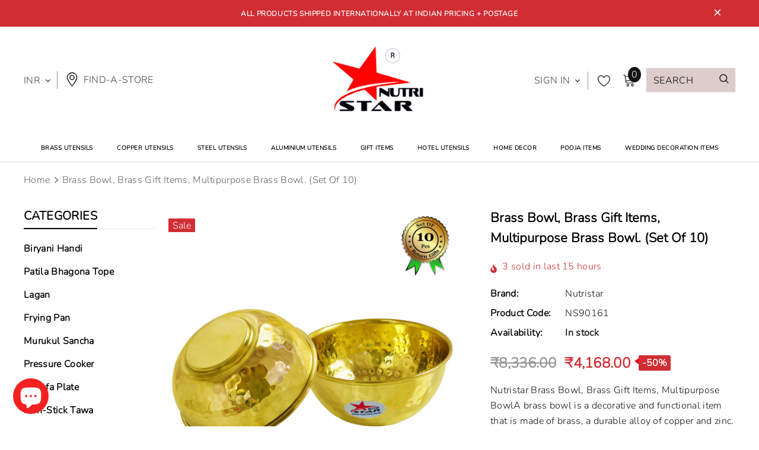

--- FILE ---
content_type: text/html; charset=utf-8
request_url: https://nutristar.co.in/products/brass-bowl-gift-items
body_size: 66737
content:
<!doctype html>
<!--[if lt IE 7]><html class="no-js lt-ie9 lt-ie8 lt-ie7" lang="en"> <![endif]-->
<!--[if IE 7]><html class="no-js lt-ie9 lt-ie8" lang="en"> <![endif]-->
<!--[if IE 8]><html class="no-js lt-ie9" lang="en"> <![endif]-->
<!--[if IE 9 ]><html class="ie9 no-js"> <![endif]-->
<!--[if (gt IE 9)|!(IE)]><!--> <html class="no-js"> <!--<![endif]-->
<head>

  <!-- Basic page needs ================================================== -->
  <meta charset="utf-8">
  <meta http-equiv="X-UA-Compatible" content="IE=edge,chrome=1">
  
  <!-- Title and description ================================================== -->
  <title>
  Brass Bowl | Brass Gift Items | Brass Decorative Bowl | Brass Gifts. &ndash; Nutristar
  </title>

  
  <meta name="description" content="Nutristar brass gift bowl and brass bowl feature elegant design, sturdy build, and are perfect for festive gifting or traditional serving.">
  

  <link rel="canonical" href="https://nutristar.co.in/products/brass-bowl-gift-items">

  <!-- Product meta ================================================== -->
  


  <meta property="og:type" content="product">
  <meta property="og:title" content="Brass Bowl, Brass Gift Items, Multipurpose Brass Bowl. (Set of 10)">
  
  <meta property="og:image" content="http://nutristar.co.in/cdn/shop/files/packof2_8a5557be-7d19-4c82-a2fa-2c8a397a6926_grande.jpg?v=1683718722">
  <meta property="og:image:secure_url" content="https://nutristar.co.in/cdn/shop/files/packof2_8a5557be-7d19-4c82-a2fa-2c8a397a6926_grande.jpg?v=1683718722">
  
  <meta property="og:image" content="http://nutristar.co.in/cdn/shop/products/brasshammeredbowl_grande.jpg?v=1683718722">
  <meta property="og:image:secure_url" content="https://nutristar.co.in/cdn/shop/products/brasshammeredbowl_grande.jpg?v=1683718722">
  
  <meta property="og:image" content="http://nutristar.co.in/cdn/shop/products/packof4_grande.jpg?v=1683718722">
  <meta property="og:image:secure_url" content="https://nutristar.co.in/cdn/shop/products/packof4_grande.jpg?v=1683718722">
  
  <meta property="og:price:amount" content="4,168.00">
  <meta property="og:price:currency" content="INR">


  <meta property="og:description" content="Nutristar brass gift bowl and brass bowl feature elegant design, sturdy build, and are perfect for festive gifting or traditional serving.">


  <meta property="og:url" content="https://nutristar.co.in/products/brass-bowl-gift-items">
  <meta property="og:site_name" content="Nutristar">
  <!-- /snippets/twitter-card.liquid -->





  <meta name="twitter:card" content="product">
  <meta name="twitter:title" content="Brass Bowl, Brass Gift Items, Multipurpose Brass Bowl. (Set of 10)">
  <meta name="twitter:description" content="Nutristar Brass Bowl, Brass Gift Items, Multipurpose BowlA brass bowl is a decorative and functional item that is made of brass, a durable alloy of copper and zinc. It typically has a round or oval shape and a smooth surface that may be polished or etched with intricate designsBrass bowls are popular for their aesthetic appeal and can add a touch of elegance and sophistication to any room. They are also commonly used as offerings in religious ceremonies and rituals. Package Contains: Set of 10SPECIFICATIONS:  Size Length(Cms) Breadth(Cms) Height(Cms) Weight(Grams) Capacity(ML) Bowl 10 10 5 70 150 In addition to their decorative value, brass bowls are also functional. They can be used for serving food, as brass is a non-reactive metal that does not affect the flavor of the food. They are also sturdy and durable, making them ideal for everyday">
  <meta name="twitter:image" content="https://nutristar.co.in/cdn/shop/files/packof2_8a5557be-7d19-4c82-a2fa-2c8a397a6926_medium.jpg?v=1683718722">
  <meta name="twitter:image:width" content="240">
  <meta name="twitter:image:height" content="240">
  <meta name="twitter:label1" content="Price">
  <meta name="twitter:data1" content="₹4,168.00INR">
  
  <meta name="twitter:label2" content="Brand">
  <meta name="twitter:data2" content="Nutristar">
  



  <!-- Helpers ================================================== -->
  <!-- <link rel="canonical" href="https://nutristar.co.in/products/brass-bowl-gift-items"> -->
  <meta name="viewport" content="width=device-width, initial-scale=1, maximum-scale=1, user-scalable=0, minimal-ui">
  
  <!-- Favicon -->
  
  <link rel="shortcut icon" href="//nutristar.co.in/cdn/shop/files/nutristar_111_32x32.png?v=1656701438" type="image/png">
  
  
  <!-- Styles -->
  <link href="//nutristar.co.in/cdn/shop/t/14/assets/vendor.min.css?v=44231608138933591201629461433" rel="stylesheet" type="text/css" media="all" />
<link href="//nutristar.co.in/cdn/shop/t/14/assets/theme-styles.scss.css?v=132992569196213718431764951581" rel="stylesheet" type="text/css" media="all" />
<link href="//nutristar.co.in/cdn/shop/t/14/assets/theme-styles-responsive.scss.css?v=61217578500644204901655383150" rel="stylesheet" type="text/css" media="all" />
  
   <!-- Scripts -->
  <script src="//nutristar.co.in/cdn/shop/t/14/assets/jquery.min.js?v=56888366816115934351629461427" type="text/javascript"></script>
<script src="//nutristar.co.in/cdn/shop/t/14/assets/jquery-cookie.min.js?v=72365755745404048181629461425" type="text/javascript"></script>
<script src="//nutristar.co.in/cdn/shop/t/14/assets/lazysizes.min.js?v=84414966064882348651629461429" type="text/javascript"></script>

<script>
  window.lazySizesConfig = window.lazySizesConfig || {};
  lazySizesConfig.loadMode = 1;
  window.lazySizesConfig.init = false;
  lazySizes.init();


  document.documentElement.className = document.documentElement.className.replace('no-js', 'js');
  window.ajax_cart = "normal";
  window.label_sale = "label_sale";
  window.money_format = "<span class=money>₹{{amount}}</span>";
  window.shop_currency = "INR";
  window.show_multiple_currencies = true;
  window.use_color_swatch = true;
  window.color_swatch_style = "variant";
  window.enable_sidebar_multiple_choice = true;
  window.file_url = "//nutristar.co.in/cdn/shop/files/?v=11087";
  window.asset_url = "";
  window.router = "";
  window.option_ptoduct1 = "size";
  window.option_ptoduct2 = "color";
  window.option_ptoduct3 = "option 3";
  
  window.inventory_text = {
      in_stock: "In stock",
      many_in_stock: "Translation missing: en.products.product.many_in_stock",
      out_of_stock: "Out of stock",
      add_to_cart: "Add to Cart",
      add_all_to_cart: "Add all to Cart",
      sold_out: "Sold out",
      select_options : "Select Options",
      unavailable: "Unavailable",
      remove: "Remove",
      no_more_product: "No more product",
      show_options: "Translation missing: en.products.product.show_options",
      hide_options: "Translation missing: en.products.product.hide_options",
      adding : "Translation missing: en.products.product.adding",
      thank_you : "Translation missing: en.products.product.thank_you",
      add_more : "Translation missing: en.products.product.add_more",
      cart_feedback : "Translation missing: en.products.product.cart_feedback",
      add_wishlist : "Add to Wish List",
      remove_wishlist : "Remove Wish List",
      add_compare : "Add to Compare",
      remove_compare : "Remove Compare",
      pre_order: "Pre Order",

      customlabel: "Custom Label",
      newlabel: "New",
      salelabel: "Sale",
      soldoutlabel: "Sold out",
      bundlelabel: "Bundle",

      message_compare : "You must select at least two products to compare!",
      message_iscart : "is added to your shopping cart.",
      previous: "Prev",
      next: "Next"
  };

  window.multi_lang = false;
  window.infinity_scroll_feature = true;
  window.newsletter_popup = false;

  /* Free Shipping Message */
  window.free_shipping_price = 800;

  window.free_shipping_text = {
    free_shipping_message_1: "You quality for free shipping!",
    free_shipping_message_2:"You are",
    free_shipping_message_3: "away from free shipping!",
    free_shipping_1: "Free",
    free_shipping_2: "TBD"
  };

  window.custom_engraving_price = 3000;

</script>

  <!-- Header hook for plugins ================================ -->
  <script>window.performance && window.performance.mark && window.performance.mark('shopify.content_for_header.start');</script><meta name="google-site-verification" content="vJZSVI095eTis902-1-lftrskGKompf6dKv9qIK8PYs">
<meta name="google-site-verification" content="VvwKeda8PGWqe_i_RjLniFo3sQFEaSeSk-LO57OU7h4">
<meta name="google-site-verification" content="sIo6Dz4ZKTowYy5VtVDkmAodvozuAzjediH1cHjKLio">
<meta id="shopify-digital-wallet" name="shopify-digital-wallet" content="/13888454756/digital_wallets/dialog">
<link rel="alternate" type="application/json+oembed" href="https://nutristar.co.in/products/brass-bowl-gift-items.oembed">
<script async="async" src="/checkouts/internal/preloads.js?locale=en-IN"></script>
<script id="shopify-features" type="application/json">{"accessToken":"0f61d0c59e628382a5d964732483b4a6","betas":["rich-media-storefront-analytics"],"domain":"nutristar.co.in","predictiveSearch":true,"shopId":13888454756,"locale":"en"}</script>
<script>var Shopify = Shopify || {};
Shopify.shop = "star-handicrafts.myshopify.com";
Shopify.locale = "en";
Shopify.currency = {"active":"INR","rate":"1.0"};
Shopify.country = "IN";
Shopify.theme = {"name":"Cospora-1.0.0-sections-ready","id":125738483879,"schema_name":"Cospora","schema_version":"3.0.0","theme_store_id":null,"role":"main"};
Shopify.theme.handle = "null";
Shopify.theme.style = {"id":null,"handle":null};
Shopify.cdnHost = "nutristar.co.in/cdn";
Shopify.routes = Shopify.routes || {};
Shopify.routes.root = "/";</script>
<script type="module">!function(o){(o.Shopify=o.Shopify||{}).modules=!0}(window);</script>
<script>!function(o){function n(){var o=[];function n(){o.push(Array.prototype.slice.apply(arguments))}return n.q=o,n}var t=o.Shopify=o.Shopify||{};t.loadFeatures=n(),t.autoloadFeatures=n()}(window);</script>
<script id="shop-js-analytics" type="application/json">{"pageType":"product"}</script>
<script defer="defer" async type="module" src="//nutristar.co.in/cdn/shopifycloud/shop-js/modules/v2/client.init-shop-cart-sync_BN7fPSNr.en.esm.js"></script>
<script defer="defer" async type="module" src="//nutristar.co.in/cdn/shopifycloud/shop-js/modules/v2/chunk.common_Cbph3Kss.esm.js"></script>
<script defer="defer" async type="module" src="//nutristar.co.in/cdn/shopifycloud/shop-js/modules/v2/chunk.modal_DKumMAJ1.esm.js"></script>
<script type="module">
  await import("//nutristar.co.in/cdn/shopifycloud/shop-js/modules/v2/client.init-shop-cart-sync_BN7fPSNr.en.esm.js");
await import("//nutristar.co.in/cdn/shopifycloud/shop-js/modules/v2/chunk.common_Cbph3Kss.esm.js");
await import("//nutristar.co.in/cdn/shopifycloud/shop-js/modules/v2/chunk.modal_DKumMAJ1.esm.js");

  window.Shopify.SignInWithShop?.initShopCartSync?.({"fedCMEnabled":true,"windoidEnabled":true});

</script>
<script>(function() {
  var isLoaded = false;
  function asyncLoad() {
    if (isLoaded) return;
    isLoaded = true;
    var urls = ["https:\/\/cdn.shopify.com\/s\/files\/1\/0138\/8845\/4756\/t\/4\/assets\/clever_adwords_global_tag.js?shop=star-handicrafts.myshopify.com","https:\/\/www.googletagmanager.com\/gtag\/js?id=AW-735258853\u0026shop=star-handicrafts.myshopify.com","https:\/\/chimpstatic.com\/mcjs-connected\/js\/users\/835af63ce0b3303243b9db33f\/11d181ddd7ce4aafde3fd4bb7.js?shop=star-handicrafts.myshopify.com","https:\/\/zipcode.ens.enterprises\/server?shop=star-handicrafts.myshopify.com","https:\/\/cdn.fera.ai\/js\/fera.placeholder.js?shop=star-handicrafts.myshopify.com","https:\/\/myfaqprime.appspot.com\/bot\/bot-primelite.js?shop=star-handicrafts.myshopify.com"];
    for (var i = 0; i < urls.length; i++) {
      var s = document.createElement('script');
      s.type = 'text/javascript';
      s.async = true;
      s.src = urls[i];
      var x = document.getElementsByTagName('script')[0];
      x.parentNode.insertBefore(s, x);
    }
  };
  if(window.attachEvent) {
    window.attachEvent('onload', asyncLoad);
  } else {
    window.addEventListener('load', asyncLoad, false);
  }
})();</script>
<script id="__st">var __st={"a":13888454756,"offset":19800,"reqid":"f7b89812-a8fc-4c2a-95e8-0826c4fa2697-1769777166","pageurl":"nutristar.co.in\/products\/brass-bowl-gift-items","u":"90f3037e1ff7","p":"product","rtyp":"product","rid":7457441710313};</script>
<script>window.ShopifyPaypalV4VisibilityTracking = true;</script>
<script id="captcha-bootstrap">!function(){'use strict';const t='contact',e='account',n='new_comment',o=[[t,t],['blogs',n],['comments',n],[t,'customer']],c=[[e,'customer_login'],[e,'guest_login'],[e,'recover_customer_password'],[e,'create_customer']],r=t=>t.map((([t,e])=>`form[action*='/${t}']:not([data-nocaptcha='true']) input[name='form_type'][value='${e}']`)).join(','),a=t=>()=>t?[...document.querySelectorAll(t)].map((t=>t.form)):[];function s(){const t=[...o],e=r(t);return a(e)}const i='password',u='form_key',d=['recaptcha-v3-token','g-recaptcha-response','h-captcha-response',i],f=()=>{try{return window.sessionStorage}catch{return}},m='__shopify_v',_=t=>t.elements[u];function p(t,e,n=!1){try{const o=window.sessionStorage,c=JSON.parse(o.getItem(e)),{data:r}=function(t){const{data:e,action:n}=t;return t[m]||n?{data:e,action:n}:{data:t,action:n}}(c);for(const[e,n]of Object.entries(r))t.elements[e]&&(t.elements[e].value=n);n&&o.removeItem(e)}catch(o){console.error('form repopulation failed',{error:o})}}const l='form_type',E='cptcha';function T(t){t.dataset[E]=!0}const w=window,h=w.document,L='Shopify',v='ce_forms',y='captcha';let A=!1;((t,e)=>{const n=(g='f06e6c50-85a8-45c8-87d0-21a2b65856fe',I='https://cdn.shopify.com/shopifycloud/storefront-forms-hcaptcha/ce_storefront_forms_captcha_hcaptcha.v1.5.2.iife.js',D={infoText:'Protected by hCaptcha',privacyText:'Privacy',termsText:'Terms'},(t,e,n)=>{const o=w[L][v],c=o.bindForm;if(c)return c(t,g,e,D).then(n);var r;o.q.push([[t,g,e,D],n]),r=I,A||(h.body.append(Object.assign(h.createElement('script'),{id:'captcha-provider',async:!0,src:r})),A=!0)});var g,I,D;w[L]=w[L]||{},w[L][v]=w[L][v]||{},w[L][v].q=[],w[L][y]=w[L][y]||{},w[L][y].protect=function(t,e){n(t,void 0,e),T(t)},Object.freeze(w[L][y]),function(t,e,n,w,h,L){const[v,y,A,g]=function(t,e,n){const i=e?o:[],u=t?c:[],d=[...i,...u],f=r(d),m=r(i),_=r(d.filter((([t,e])=>n.includes(e))));return[a(f),a(m),a(_),s()]}(w,h,L),I=t=>{const e=t.target;return e instanceof HTMLFormElement?e:e&&e.form},D=t=>v().includes(t);t.addEventListener('submit',(t=>{const e=I(t);if(!e)return;const n=D(e)&&!e.dataset.hcaptchaBound&&!e.dataset.recaptchaBound,o=_(e),c=g().includes(e)&&(!o||!o.value);(n||c)&&t.preventDefault(),c&&!n&&(function(t){try{if(!f())return;!function(t){const e=f();if(!e)return;const n=_(t);if(!n)return;const o=n.value;o&&e.removeItem(o)}(t);const e=Array.from(Array(32),(()=>Math.random().toString(36)[2])).join('');!function(t,e){_(t)||t.append(Object.assign(document.createElement('input'),{type:'hidden',name:u})),t.elements[u].value=e}(t,e),function(t,e){const n=f();if(!n)return;const o=[...t.querySelectorAll(`input[type='${i}']`)].map((({name:t})=>t)),c=[...d,...o],r={};for(const[a,s]of new FormData(t).entries())c.includes(a)||(r[a]=s);n.setItem(e,JSON.stringify({[m]:1,action:t.action,data:r}))}(t,e)}catch(e){console.error('failed to persist form',e)}}(e),e.submit())}));const S=(t,e)=>{t&&!t.dataset[E]&&(n(t,e.some((e=>e===t))),T(t))};for(const o of['focusin','change'])t.addEventListener(o,(t=>{const e=I(t);D(e)&&S(e,y())}));const B=e.get('form_key'),M=e.get(l),P=B&&M;t.addEventListener('DOMContentLoaded',(()=>{const t=y();if(P)for(const e of t)e.elements[l].value===M&&p(e,B);[...new Set([...A(),...v().filter((t=>'true'===t.dataset.shopifyCaptcha))])].forEach((e=>S(e,t)))}))}(h,new URLSearchParams(w.location.search),n,t,e,['guest_login'])})(!0,!0)}();</script>
<script integrity="sha256-4kQ18oKyAcykRKYeNunJcIwy7WH5gtpwJnB7kiuLZ1E=" data-source-attribution="shopify.loadfeatures" defer="defer" src="//nutristar.co.in/cdn/shopifycloud/storefront/assets/storefront/load_feature-a0a9edcb.js" crossorigin="anonymous"></script>
<script data-source-attribution="shopify.dynamic_checkout.dynamic.init">var Shopify=Shopify||{};Shopify.PaymentButton=Shopify.PaymentButton||{isStorefrontPortableWallets:!0,init:function(){window.Shopify.PaymentButton.init=function(){};var t=document.createElement("script");t.src="https://nutristar.co.in/cdn/shopifycloud/portable-wallets/latest/portable-wallets.en.js",t.type="module",document.head.appendChild(t)}};
</script>
<script data-source-attribution="shopify.dynamic_checkout.buyer_consent">
  function portableWalletsHideBuyerConsent(e){var t=document.getElementById("shopify-buyer-consent"),n=document.getElementById("shopify-subscription-policy-button");t&&n&&(t.classList.add("hidden"),t.setAttribute("aria-hidden","true"),n.removeEventListener("click",e))}function portableWalletsShowBuyerConsent(e){var t=document.getElementById("shopify-buyer-consent"),n=document.getElementById("shopify-subscription-policy-button");t&&n&&(t.classList.remove("hidden"),t.removeAttribute("aria-hidden"),n.addEventListener("click",e))}window.Shopify?.PaymentButton&&(window.Shopify.PaymentButton.hideBuyerConsent=portableWalletsHideBuyerConsent,window.Shopify.PaymentButton.showBuyerConsent=portableWalletsShowBuyerConsent);
</script>
<script>
  function portableWalletsCleanup(e){e&&e.src&&console.error("Failed to load portable wallets script "+e.src);var t=document.querySelectorAll("shopify-accelerated-checkout .shopify-payment-button__skeleton, shopify-accelerated-checkout-cart .wallet-cart-button__skeleton"),e=document.getElementById("shopify-buyer-consent");for(let e=0;e<t.length;e++)t[e].remove();e&&e.remove()}function portableWalletsNotLoadedAsModule(e){e instanceof ErrorEvent&&"string"==typeof e.message&&e.message.includes("import.meta")&&"string"==typeof e.filename&&e.filename.includes("portable-wallets")&&(window.removeEventListener("error",portableWalletsNotLoadedAsModule),window.Shopify.PaymentButton.failedToLoad=e,"loading"===document.readyState?document.addEventListener("DOMContentLoaded",window.Shopify.PaymentButton.init):window.Shopify.PaymentButton.init())}window.addEventListener("error",portableWalletsNotLoadedAsModule);
</script>

<script type="module" src="https://nutristar.co.in/cdn/shopifycloud/portable-wallets/latest/portable-wallets.en.js" onError="portableWalletsCleanup(this)" crossorigin="anonymous"></script>
<script nomodule>
  document.addEventListener("DOMContentLoaded", portableWalletsCleanup);
</script>

<link id="shopify-accelerated-checkout-styles" rel="stylesheet" media="screen" href="https://nutristar.co.in/cdn/shopifycloud/portable-wallets/latest/accelerated-checkout-backwards-compat.css" crossorigin="anonymous">
<style id="shopify-accelerated-checkout-cart">
        #shopify-buyer-consent {
  margin-top: 1em;
  display: inline-block;
  width: 100%;
}

#shopify-buyer-consent.hidden {
  display: none;
}

#shopify-subscription-policy-button {
  background: none;
  border: none;
  padding: 0;
  text-decoration: underline;
  font-size: inherit;
  cursor: pointer;
}

#shopify-subscription-policy-button::before {
  box-shadow: none;
}

      </style>

<script>window.performance && window.performance.mark && window.performance.mark('shopify.content_for_header.end');</script>

  <!--[if lt IE 9]>
  <script src="//html5shiv.googlecode.com/svn/trunk/html5.js" type="text/javascript"></script>
  <![endif]-->

  
  
  

  <script>
    Shopify.productOptionsMap = {};
    Shopify.quickViewOptionsMap = {};

    Shopify.updateOptionsInSelector = function(selectorIndex, wrapperSlt) {
        Shopify.optionsMap = wrapperSlt === '.product' ? Shopify.productOptionsMap : Shopify.quickViewOptionsMap;

        switch (selectorIndex) {
            case 0:
                var key = 'root';
                var selector = $(wrapperSlt + ' .single-option-selector:eq(0)');
                break;
            case 1:
                var key = $(wrapperSlt + ' .single-option-selector:eq(0)').val();
                var selector = $(wrapperSlt + ' .single-option-selector:eq(1)');
                break;
            case 2:
                var key = $(wrapperSlt + ' .single-option-selector:eq(0)').val();
                key += ' / ' + $(wrapperSlt + ' .single-option-selector:eq(1)').val();
                var selector = $(wrapperSlt + ' .single-option-selector:eq(2)');
        }

        var initialValue = selector.val();

        selector.empty();

        var availableOptions = Shopify.optionsMap[key];

        if (availableOptions && availableOptions.length) {
            for (var i = 0; i < availableOptions.length; i++) {
                var option = availableOptions[i];

                var newOption = $('<option></option>').val(option).html(option);

                selector.append(newOption);
            }

            $(wrapperSlt + ' .swatch[data-option-index="' + selectorIndex + '"] .swatch-element').each(function() {
                if ($.inArray($(this).attr('data-value'), availableOptions) !== -1) {
                    $(this).removeClass('soldout').find(':radio').removeAttr('disabled', 'disabled').removeAttr('checked');
                }
                else {
                    $(this).addClass('soldout').find(':radio').removeAttr('checked').attr('disabled', 'disabled');
                }
            });

            if ($.inArray(initialValue, availableOptions) !== -1) {
                selector.val(initialValue);
            }

            selector.trigger('change');
        };
    };

    Shopify.linkOptionSelectors = function(product, wrapperSlt) {
        // Building our mapping object.
        Shopify.optionsMap = wrapperSlt === '.product' ? Shopify.productOptionsMap : Shopify.quickViewOptionsMap;

        for (var i = 0; i < product.variants.length; i++) {
            var variant = product.variants[i];

            if (variant.available) {
                // Gathering values for the 1st drop-down.
                Shopify.optionsMap['root'] = Shopify.optionsMap['root'] || [];

                Shopify.optionsMap['root'].push(variant.option1);
                Shopify.optionsMap['root'] = Shopify.uniq(Shopify.optionsMap['root']);

                // Gathering values for the 2nd drop-down.
                if (product.options.length > 1) {
                var key = variant.option1;
                    Shopify.optionsMap[key] = Shopify.optionsMap[key] || [];
                    Shopify.optionsMap[key].push(variant.option2);
                    Shopify.optionsMap[key] = Shopify.uniq(Shopify.optionsMap[key]);
                }

                // Gathering values for the 3rd drop-down.
                if (product.options.length === 3) {
                    var key = variant.option1 + ' / ' + variant.option2;
                    Shopify.optionsMap[key] = Shopify.optionsMap[key] || [];
                    Shopify.optionsMap[key].push(variant.option3);
                    Shopify.optionsMap[key] = Shopify.uniq(Shopify.optionsMap[key]);
                }
            }
        };

        // Update options right away.
        Shopify.updateOptionsInSelector(0, wrapperSlt);

        if (product.options.length > 1) Shopify.updateOptionsInSelector(1, wrapperSlt);
        if (product.options.length === 3) Shopify.updateOptionsInSelector(2, wrapperSlt);

        // When there is an update in the first dropdown.
        $(wrapperSlt + " .single-option-selector:eq(0)").change(function() {
            Shopify.updateOptionsInSelector(1, wrapperSlt);
            if (product.options.length === 3) Shopify.updateOptionsInSelector(2, wrapperSlt);
            return true;
        });

        // When there is an update in the second dropdown.
        $(wrapperSlt + " .single-option-selector:eq(1)").change(function() {
            if (product.options.length === 3) Shopify.updateOptionsInSelector(2, wrapperSlt);
            return true;
        });
    };
</script>
  <meta name="msvalidate.01" content="62C1D313B2C3AE8553A466D23CE4EFC0" />

<!-- <link rel="alternate" hreflang="en-us" href="https://nutristar.co.in/products/brass-bowl-gift-items" />
<link rel="alternate" hreflang="en-in" href="https://nutristar.co.in/products/brass-bowl-gift-items" />
<link rel="alternate" hreflang="x-default" href="https://nutristar.co.in/products/brass-bowl-gift-items" /> -->

  
  <meta name="google-site-verification" content="vJZSVI095eTis902-1-lftrskGKompf6dKv9qIK8PYs" />
  <meta name="google-site-verification" content="YS4-IThzi5I3ETE1YjzkMGUr_keDkfgVD0VFWzqSSc0" />
  
  <!-- Global site tag (gtag.js) - Google Ads: 10817534453 -->
<script async src="https://www.googletagmanager.com/gtag/js?id=AW-10817534453"></script>
<script>
  window.dataLayer = window.dataLayer || [];
  function gtag(){dataLayer.push(arguments);}
  gtag('js', new Date());

  gtag('config', 'AW-10817534453');
</script>
  
  <!-- Event snippet for Purchase conversion page -->
<script>
  gtag('event', 'conversion', {
      'send_to': 'AW-10817534453/60qXCISmzbIDEPXzmaYo',
      'transaction_id': ''
  });
</script>

  
  <!-- Google Tag Manager -->
  <script>(function(w,d,s,l,i){w[l]=w[l]||[];w[l].push({'gtm.start':
  new Date().getTime(),event:'gtm.js'});var f=d.getElementsByTagName(s)[0],
  j=d.createElement(s),dl=l!='dataLayer'?'&l='+l:'';j.async=true;j.src=
  'https://www.googletagmanager.com/gtm.js?id='+i+dl;f.parentNode.insertBefore(j,f);
  })(window,document,'script','dataLayer','GTM-KKZR274');</script>
  <!-- End Google Tag Manager -->
  
  <!-- Cobiro meta tag start -->
  <meta name="google-site-verification" content="wy0K1wiUjF7BsCz7mOnM-cKNVFIsGm799LZ9wm_u05c" />
  <!-- Cobiro meta tag end -->
  
  <!-- smartlook data behaviour -->
  <script type='text/javascript'>
    window.smartlook||(function(d) {
      var o=smartlook=function(){ o.api.push(arguments)},h=d.getElementsByTagName('head')[0];
      var c=d.createElement('script');o.api=new Array();c.async=true;c.type='text/javascript';
      c.charset='utf-8';c.src='https://rec.smartlook.com/recorder.js';h.appendChild(c);
      })(document);
      smartlook('init', '58f5492e579253432760fbb3c9f170d24e92408a');
  </script>
  
<!-- BEGIN app block: shopify://apps/judge-me-reviews/blocks/judgeme_core/61ccd3b1-a9f2-4160-9fe9-4fec8413e5d8 --><!-- Start of Judge.me Core -->






<link rel="dns-prefetch" href="https://cdnwidget.judge.me">
<link rel="dns-prefetch" href="https://cdn.judge.me">
<link rel="dns-prefetch" href="https://cdn1.judge.me">
<link rel="dns-prefetch" href="https://api.judge.me">

<script data-cfasync='false' class='jdgm-settings-script'>window.jdgmSettings={"pagination":5,"disable_web_reviews":false,"badge_no_review_text":"No reviews","badge_n_reviews_text":"{{ n }} review/reviews","badge_star_color":"#BA8E23","hide_badge_preview_if_no_reviews":true,"badge_hide_text":false,"enforce_center_preview_badge":false,"widget_title":"Customer Reviews","widget_open_form_text":"Write a review","widget_close_form_text":"Cancel review","widget_refresh_page_text":"Refresh page","widget_summary_text":"Based on {{ number_of_reviews }} review/reviews","widget_no_review_text":"Be the first to write a review","widget_name_field_text":"Display name","widget_verified_name_field_text":"Verified Name (public)","widget_name_placeholder_text":"Display name","widget_required_field_error_text":"This field is required.","widget_email_field_text":"Email address","widget_verified_email_field_text":"Verified Email (private, can not be edited)","widget_email_placeholder_text":"Your email address","widget_email_field_error_text":"Please enter a valid email address.","widget_rating_field_text":"Rating","widget_review_title_field_text":"Review Title","widget_review_title_placeholder_text":"Give your review a title","widget_review_body_field_text":"Review content","widget_review_body_placeholder_text":"Start writing here...","widget_pictures_field_text":"Picture/Video (optional)","widget_submit_review_text":"Submit Review","widget_submit_verified_review_text":"Submit Verified Review","widget_submit_success_msg_with_auto_publish":"Thank you! Please refresh the page in a few moments to see your review. You can remove or edit your review by logging into \u003ca href='https://judge.me/login' target='_blank' rel='nofollow noopener'\u003eJudge.me\u003c/a\u003e","widget_submit_success_msg_no_auto_publish":"Thank you! Your review will be published as soon as it is approved by the shop admin. You can remove or edit your review by logging into \u003ca href='https://judge.me/login' target='_blank' rel='nofollow noopener'\u003eJudge.me\u003c/a\u003e","widget_show_default_reviews_out_of_total_text":"Showing {{ n_reviews_shown }} out of {{ n_reviews }} reviews.","widget_show_all_link_text":"Show all","widget_show_less_link_text":"Show less","widget_author_said_text":"{{ reviewer_name }} said:","widget_days_text":"{{ n }} days ago","widget_weeks_text":"{{ n }} week/weeks ago","widget_months_text":"{{ n }} month/months ago","widget_years_text":"{{ n }} year/years ago","widget_yesterday_text":"Yesterday","widget_today_text":"Today","widget_replied_text":"\u003e\u003e {{ shop_name }} replied:","widget_read_more_text":"Read more","widget_reviewer_name_as_initial":"","widget_rating_filter_color":"#fbcd0a","widget_rating_filter_see_all_text":"See all reviews","widget_sorting_most_recent_text":"Most Recent","widget_sorting_highest_rating_text":"Highest Rating","widget_sorting_lowest_rating_text":"Lowest Rating","widget_sorting_with_pictures_text":"Only Pictures","widget_sorting_most_helpful_text":"Most Helpful","widget_open_question_form_text":"Ask a question","widget_reviews_subtab_text":"Reviews","widget_questions_subtab_text":"Questions","widget_question_label_text":"Question","widget_answer_label_text":"Answer","widget_question_placeholder_text":"Write your question here","widget_submit_question_text":"Submit Question","widget_question_submit_success_text":"Thank you for your question! We will notify you once it gets answered.","widget_star_color":"#BA8E23","verified_badge_text":"Verified","verified_badge_bg_color":"","verified_badge_text_color":"","verified_badge_placement":"left-of-reviewer-name","widget_review_max_height":"","widget_hide_border":false,"widget_social_share":false,"widget_thumb":false,"widget_review_location_show":false,"widget_location_format":"","all_reviews_include_out_of_store_products":true,"all_reviews_out_of_store_text":"(out of store)","all_reviews_pagination":100,"all_reviews_product_name_prefix_text":"about","enable_review_pictures":true,"enable_question_anwser":false,"widget_theme":"default","review_date_format":"mm/dd/yyyy","default_sort_method":"most-recent","widget_product_reviews_subtab_text":"Product Reviews","widget_shop_reviews_subtab_text":"Shop Reviews","widget_other_products_reviews_text":"Reviews for other products","widget_store_reviews_subtab_text":"Store reviews","widget_no_store_reviews_text":"This store hasn't received any reviews yet","widget_web_restriction_product_reviews_text":"This product hasn't received any reviews yet","widget_no_items_text":"No items found","widget_show_more_text":"Show more","widget_write_a_store_review_text":"Write a Store Review","widget_other_languages_heading":"Reviews in Other Languages","widget_translate_review_text":"Translate review to {{ language }}","widget_translating_review_text":"Translating...","widget_show_original_translation_text":"Show original ({{ language }})","widget_translate_review_failed_text":"Review couldn't be translated.","widget_translate_review_retry_text":"Retry","widget_translate_review_try_again_later_text":"Try again later","show_product_url_for_grouped_product":false,"widget_sorting_pictures_first_text":"Pictures First","show_pictures_on_all_rev_page_mobile":false,"show_pictures_on_all_rev_page_desktop":false,"floating_tab_hide_mobile_install_preference":false,"floating_tab_button_name":"★ Reviews","floating_tab_title":"Let customers speak for us","floating_tab_button_color":"","floating_tab_button_background_color":"","floating_tab_url":"","floating_tab_url_enabled":false,"floating_tab_tab_style":"text","all_reviews_text_badge_text":"Customers rate us {{ shop.metafields.judgeme.all_reviews_rating | round: 1 }}/5 based on {{ shop.metafields.judgeme.all_reviews_count }} reviews.","all_reviews_text_badge_text_branded_style":"{{ shop.metafields.judgeme.all_reviews_rating | round: 1 }} out of 5 stars based on {{ shop.metafields.judgeme.all_reviews_count }} reviews","is_all_reviews_text_badge_a_link":false,"show_stars_for_all_reviews_text_badge":false,"all_reviews_text_badge_url":"","all_reviews_text_style":"text","all_reviews_text_color_style":"judgeme_brand_color","all_reviews_text_color":"#108474","all_reviews_text_show_jm_brand":true,"featured_carousel_show_header":true,"featured_carousel_title":"Let customers speak for us","testimonials_carousel_title":"Customers are saying","videos_carousel_title":"Real customer stories","cards_carousel_title":"Customers are saying","featured_carousel_count_text":"from {{ n }} reviews","featured_carousel_add_link_to_all_reviews_page":false,"featured_carousel_url":"","featured_carousel_show_images":true,"featured_carousel_autoslide_interval":5,"featured_carousel_arrows_on_the_sides":false,"featured_carousel_height":250,"featured_carousel_width":80,"featured_carousel_image_size":0,"featured_carousel_image_height":250,"featured_carousel_arrow_color":"#eeeeee","verified_count_badge_style":"vintage","verified_count_badge_orientation":"horizontal","verified_count_badge_color_style":"judgeme_brand_color","verified_count_badge_color":"#108474","is_verified_count_badge_a_link":false,"verified_count_badge_url":"","verified_count_badge_show_jm_brand":true,"widget_rating_preset_default":5,"widget_first_sub_tab":"product-reviews","widget_show_histogram":true,"widget_histogram_use_custom_color":false,"widget_pagination_use_custom_color":false,"widget_star_use_custom_color":false,"widget_verified_badge_use_custom_color":false,"widget_write_review_use_custom_color":false,"picture_reminder_submit_button":"Upload Pictures","enable_review_videos":false,"mute_video_by_default":false,"widget_sorting_videos_first_text":"Videos First","widget_review_pending_text":"Pending","featured_carousel_items_for_large_screen":3,"social_share_options_order":"Facebook,Twitter","remove_microdata_snippet":false,"disable_json_ld":false,"enable_json_ld_products":false,"preview_badge_show_question_text":false,"preview_badge_no_question_text":"No questions","preview_badge_n_question_text":"{{ number_of_questions }} question/questions","qa_badge_show_icon":false,"qa_badge_position":"same-row","remove_judgeme_branding":false,"widget_add_search_bar":false,"widget_search_bar_placeholder":"Search","widget_sorting_verified_only_text":"Verified only","featured_carousel_theme":"default","featured_carousel_show_rating":true,"featured_carousel_show_title":true,"featured_carousel_show_body":true,"featured_carousel_show_date":false,"featured_carousel_show_reviewer":true,"featured_carousel_show_product":false,"featured_carousel_header_background_color":"#108474","featured_carousel_header_text_color":"#ffffff","featured_carousel_name_product_separator":"reviewed","featured_carousel_full_star_background":"#108474","featured_carousel_empty_star_background":"#dadada","featured_carousel_vertical_theme_background":"#f9fafb","featured_carousel_verified_badge_enable":false,"featured_carousel_verified_badge_color":"#108474","featured_carousel_border_style":"round","featured_carousel_review_line_length_limit":3,"featured_carousel_more_reviews_button_text":"Read more reviews","featured_carousel_view_product_button_text":"View product","all_reviews_page_load_reviews_on":"scroll","all_reviews_page_load_more_text":"Load More Reviews","disable_fb_tab_reviews":false,"enable_ajax_cdn_cache":false,"widget_public_name_text":"displayed publicly like","default_reviewer_name":"John Smith","default_reviewer_name_has_non_latin":true,"widget_reviewer_anonymous":"Anonymous","medals_widget_title":"Judge.me Review Medals","medals_widget_background_color":"#f9fafb","medals_widget_position":"footer_all_pages","medals_widget_border_color":"#f9fafb","medals_widget_verified_text_position":"left","medals_widget_use_monochromatic_version":false,"medals_widget_elements_color":"#108474","show_reviewer_avatar":true,"widget_invalid_yt_video_url_error_text":"Not a YouTube video URL","widget_max_length_field_error_text":"Please enter no more than {0} characters.","widget_show_country_flag":false,"widget_show_collected_via_shop_app":true,"widget_verified_by_shop_badge_style":"light","widget_verified_by_shop_text":"Verified by Shop","widget_show_photo_gallery":false,"widget_load_with_code_splitting":true,"widget_ugc_install_preference":false,"widget_ugc_title":"Made by us, Shared by you","widget_ugc_subtitle":"Tag us to see your picture featured in our page","widget_ugc_arrows_color":"#ffffff","widget_ugc_primary_button_text":"Buy Now","widget_ugc_primary_button_background_color":"#108474","widget_ugc_primary_button_text_color":"#ffffff","widget_ugc_primary_button_border_width":"0","widget_ugc_primary_button_border_style":"none","widget_ugc_primary_button_border_color":"#108474","widget_ugc_primary_button_border_radius":"25","widget_ugc_secondary_button_text":"Load More","widget_ugc_secondary_button_background_color":"#ffffff","widget_ugc_secondary_button_text_color":"#108474","widget_ugc_secondary_button_border_width":"2","widget_ugc_secondary_button_border_style":"solid","widget_ugc_secondary_button_border_color":"#108474","widget_ugc_secondary_button_border_radius":"25","widget_ugc_reviews_button_text":"View Reviews","widget_ugc_reviews_button_background_color":"#ffffff","widget_ugc_reviews_button_text_color":"#108474","widget_ugc_reviews_button_border_width":"2","widget_ugc_reviews_button_border_style":"solid","widget_ugc_reviews_button_border_color":"#108474","widget_ugc_reviews_button_border_radius":"25","widget_ugc_reviews_button_link_to":"judgeme-reviews-page","widget_ugc_show_post_date":true,"widget_ugc_max_width":"800","widget_rating_metafield_value_type":true,"widget_primary_color":"#108474","widget_enable_secondary_color":false,"widget_secondary_color":"#edf5f5","widget_summary_average_rating_text":"{{ average_rating }} out of 5","widget_media_grid_title":"Customer photos \u0026 videos","widget_media_grid_see_more_text":"See more","widget_round_style":false,"widget_show_product_medals":true,"widget_verified_by_judgeme_text":"Verified by Judge.me","widget_show_store_medals":true,"widget_verified_by_judgeme_text_in_store_medals":"Verified by Judge.me","widget_media_field_exceed_quantity_message":"Sorry, we can only accept {{ max_media }} for one review.","widget_media_field_exceed_limit_message":"{{ file_name }} is too large, please select a {{ media_type }} less than {{ size_limit }}MB.","widget_review_submitted_text":"Review Submitted!","widget_question_submitted_text":"Question Submitted!","widget_close_form_text_question":"Cancel","widget_write_your_answer_here_text":"Write your answer here","widget_enabled_branded_link":true,"widget_show_collected_by_judgeme":false,"widget_reviewer_name_color":"","widget_write_review_text_color":"","widget_write_review_bg_color":"","widget_collected_by_judgeme_text":"collected by Judge.me","widget_pagination_type":"standard","widget_load_more_text":"Load More","widget_load_more_color":"#108474","widget_full_review_text":"Full Review","widget_read_more_reviews_text":"Read More Reviews","widget_read_questions_text":"Read Questions","widget_questions_and_answers_text":"Questions \u0026 Answers","widget_verified_by_text":"Verified by","widget_verified_text":"Verified","widget_number_of_reviews_text":"{{ number_of_reviews }} reviews","widget_back_button_text":"Back","widget_next_button_text":"Next","widget_custom_forms_filter_button":"Filters","custom_forms_style":"vertical","widget_show_review_information":false,"how_reviews_are_collected":"How reviews are collected?","widget_show_review_keywords":false,"widget_gdpr_statement":"How we use your data: We'll only contact you about the review you left, and only if necessary. By submitting your review, you agree to Judge.me's \u003ca href='https://judge.me/terms' target='_blank' rel='nofollow noopener'\u003eterms\u003c/a\u003e, \u003ca href='https://judge.me/privacy' target='_blank' rel='nofollow noopener'\u003eprivacy\u003c/a\u003e and \u003ca href='https://judge.me/content-policy' target='_blank' rel='nofollow noopener'\u003econtent\u003c/a\u003e policies.","widget_multilingual_sorting_enabled":false,"widget_translate_review_content_enabled":false,"widget_translate_review_content_method":"manual","popup_widget_review_selection":"automatically_with_pictures","popup_widget_round_border_style":true,"popup_widget_show_title":true,"popup_widget_show_body":true,"popup_widget_show_reviewer":false,"popup_widget_show_product":true,"popup_widget_show_pictures":true,"popup_widget_use_review_picture":true,"popup_widget_show_on_home_page":true,"popup_widget_show_on_product_page":true,"popup_widget_show_on_collection_page":true,"popup_widget_show_on_cart_page":true,"popup_widget_position":"bottom_left","popup_widget_first_review_delay":5,"popup_widget_duration":5,"popup_widget_interval":5,"popup_widget_review_count":5,"popup_widget_hide_on_mobile":true,"review_snippet_widget_round_border_style":true,"review_snippet_widget_card_color":"#FFFFFF","review_snippet_widget_slider_arrows_background_color":"#FFFFFF","review_snippet_widget_slider_arrows_color":"#000000","review_snippet_widget_star_color":"#108474","show_product_variant":false,"all_reviews_product_variant_label_text":"Variant: ","widget_show_verified_branding":false,"widget_ai_summary_title":"Customers say","widget_ai_summary_disclaimer":"AI-powered review summary based on recent customer reviews","widget_show_ai_summary":false,"widget_show_ai_summary_bg":false,"widget_show_review_title_input":true,"redirect_reviewers_invited_via_email":"review_widget","request_store_review_after_product_review":false,"request_review_other_products_in_order":false,"review_form_color_scheme":"default","review_form_corner_style":"square","review_form_star_color":{},"review_form_text_color":"#333333","review_form_background_color":"#ffffff","review_form_field_background_color":"#fafafa","review_form_button_color":{},"review_form_button_text_color":"#ffffff","review_form_modal_overlay_color":"#000000","review_content_screen_title_text":"How would you rate this product?","review_content_introduction_text":"We would love it if you would share a bit about your experience.","store_review_form_title_text":"How would you rate this store?","store_review_form_introduction_text":"We would love it if you would share a bit about your experience.","show_review_guidance_text":true,"one_star_review_guidance_text":"Poor","five_star_review_guidance_text":"Great","customer_information_screen_title_text":"About you","customer_information_introduction_text":"Please tell us more about you.","custom_questions_screen_title_text":"Your experience in more detail","custom_questions_introduction_text":"Here are a few questions to help us understand more about your experience.","review_submitted_screen_title_text":"Thanks for your review!","review_submitted_screen_thank_you_text":"We are processing it and it will appear on the store soon.","review_submitted_screen_email_verification_text":"Please confirm your email by clicking the link we just sent you. This helps us keep reviews authentic.","review_submitted_request_store_review_text":"Would you like to share your experience of shopping with us?","review_submitted_review_other_products_text":"Would you like to review these products?","store_review_screen_title_text":"Would you like to share your experience of shopping with us?","store_review_introduction_text":"We value your feedback and use it to improve. Please share any thoughts or suggestions you have.","reviewer_media_screen_title_picture_text":"Share a picture","reviewer_media_introduction_picture_text":"Upload a photo to support your review.","reviewer_media_screen_title_video_text":"Share a video","reviewer_media_introduction_video_text":"Upload a video to support your review.","reviewer_media_screen_title_picture_or_video_text":"Share a picture or video","reviewer_media_introduction_picture_or_video_text":"Upload a photo or video to support your review.","reviewer_media_youtube_url_text":"Paste your Youtube URL here","advanced_settings_next_step_button_text":"Next","advanced_settings_close_review_button_text":"Close","modal_write_review_flow":false,"write_review_flow_required_text":"Required","write_review_flow_privacy_message_text":"We respect your privacy.","write_review_flow_anonymous_text":"Post review as anonymous","write_review_flow_visibility_text":"This won't be visible to other customers.","write_review_flow_multiple_selection_help_text":"Select as many as you like","write_review_flow_single_selection_help_text":"Select one option","write_review_flow_required_field_error_text":"This field is required","write_review_flow_invalid_email_error_text":"Please enter a valid email address","write_review_flow_max_length_error_text":"Max. {{ max_length }} characters.","write_review_flow_media_upload_text":"\u003cb\u003eClick to upload\u003c/b\u003e or drag and drop","write_review_flow_gdpr_statement":"We'll only contact you about your review if necessary. By submitting your review, you agree to our \u003ca href='https://judge.me/terms' target='_blank' rel='nofollow noopener'\u003eterms and conditions\u003c/a\u003e and \u003ca href='https://judge.me/privacy' target='_blank' rel='nofollow noopener'\u003eprivacy policy\u003c/a\u003e.","rating_only_reviews_enabled":false,"show_negative_reviews_help_screen":false,"new_review_flow_help_screen_rating_threshold":3,"negative_review_resolution_screen_title_text":"Tell us more","negative_review_resolution_text":"Your experience matters to us. If there were issues with your purchase, we're here to help. Feel free to reach out to us, we'd love the opportunity to make things right.","negative_review_resolution_button_text":"Contact us","negative_review_resolution_proceed_with_review_text":"Leave a review","negative_review_resolution_subject":"Issue with purchase from {{ shop_name }}.{{ order_name }}","preview_badge_collection_page_install_status":false,"widget_review_custom_css":"","preview_badge_custom_css":"","preview_badge_stars_count":"5-stars","featured_carousel_custom_css":"","floating_tab_custom_css":"","all_reviews_widget_custom_css":"","medals_widget_custom_css":"","verified_badge_custom_css":"","all_reviews_text_custom_css":"","transparency_badges_collected_via_store_invite":false,"transparency_badges_from_another_provider":false,"transparency_badges_collected_from_store_visitor":false,"transparency_badges_collected_by_verified_review_provider":false,"transparency_badges_earned_reward":false,"transparency_badges_collected_via_store_invite_text":"Review collected via store invitation","transparency_badges_from_another_provider_text":"Review collected from another provider","transparency_badges_collected_from_store_visitor_text":"Review collected from a store visitor","transparency_badges_written_in_google_text":"Review written in Google","transparency_badges_written_in_etsy_text":"Review written in Etsy","transparency_badges_written_in_shop_app_text":"Review written in Shop App","transparency_badges_earned_reward_text":"Review earned a reward for future purchase","product_review_widget_per_page":10,"widget_store_review_label_text":"Review about the store","checkout_comment_extension_title_on_product_page":"Customer Comments","checkout_comment_extension_num_latest_comment_show":5,"checkout_comment_extension_format":"name_and_timestamp","checkout_comment_customer_name":"last_initial","checkout_comment_comment_notification":true,"preview_badge_collection_page_install_preference":false,"preview_badge_home_page_install_preference":false,"preview_badge_product_page_install_preference":false,"review_widget_install_preference":"","review_carousel_install_preference":false,"floating_reviews_tab_install_preference":"none","verified_reviews_count_badge_install_preference":false,"all_reviews_text_install_preference":false,"review_widget_best_location":false,"judgeme_medals_install_preference":false,"review_widget_revamp_enabled":false,"review_widget_qna_enabled":false,"review_widget_header_theme":"minimal","review_widget_widget_title_enabled":true,"review_widget_header_text_size":"medium","review_widget_header_text_weight":"regular","review_widget_average_rating_style":"compact","review_widget_bar_chart_enabled":true,"review_widget_bar_chart_type":"numbers","review_widget_bar_chart_style":"standard","review_widget_expanded_media_gallery_enabled":false,"review_widget_reviews_section_theme":"standard","review_widget_image_style":"thumbnails","review_widget_review_image_ratio":"square","review_widget_stars_size":"medium","review_widget_verified_badge":"standard_text","review_widget_review_title_text_size":"medium","review_widget_review_text_size":"medium","review_widget_review_text_length":"medium","review_widget_number_of_columns_desktop":3,"review_widget_carousel_transition_speed":5,"review_widget_custom_questions_answers_display":"always","review_widget_button_text_color":"#FFFFFF","review_widget_text_color":"#000000","review_widget_lighter_text_color":"#7B7B7B","review_widget_corner_styling":"soft","review_widget_review_word_singular":"review","review_widget_review_word_plural":"reviews","review_widget_voting_label":"Helpful?","review_widget_shop_reply_label":"Reply from {{ shop_name }}:","review_widget_filters_title":"Filters","qna_widget_question_word_singular":"Question","qna_widget_question_word_plural":"Questions","qna_widget_answer_reply_label":"Answer from {{ answerer_name }}:","qna_content_screen_title_text":"Ask a question about this product","qna_widget_question_required_field_error_text":"Please enter your question.","qna_widget_flow_gdpr_statement":"We'll only contact you about your question if necessary. By submitting your question, you agree to our \u003ca href='https://judge.me/terms' target='_blank' rel='nofollow noopener'\u003eterms and conditions\u003c/a\u003e and \u003ca href='https://judge.me/privacy' target='_blank' rel='nofollow noopener'\u003eprivacy policy\u003c/a\u003e.","qna_widget_question_submitted_text":"Thanks for your question!","qna_widget_close_form_text_question":"Close","qna_widget_question_submit_success_text":"We’ll notify you by email when your question is answered.","all_reviews_widget_v2025_enabled":false,"all_reviews_widget_v2025_header_theme":"default","all_reviews_widget_v2025_widget_title_enabled":true,"all_reviews_widget_v2025_header_text_size":"medium","all_reviews_widget_v2025_header_text_weight":"regular","all_reviews_widget_v2025_average_rating_style":"compact","all_reviews_widget_v2025_bar_chart_enabled":true,"all_reviews_widget_v2025_bar_chart_type":"numbers","all_reviews_widget_v2025_bar_chart_style":"standard","all_reviews_widget_v2025_expanded_media_gallery_enabled":false,"all_reviews_widget_v2025_show_store_medals":true,"all_reviews_widget_v2025_show_photo_gallery":true,"all_reviews_widget_v2025_show_review_keywords":false,"all_reviews_widget_v2025_show_ai_summary":false,"all_reviews_widget_v2025_show_ai_summary_bg":false,"all_reviews_widget_v2025_add_search_bar":false,"all_reviews_widget_v2025_default_sort_method":"most-recent","all_reviews_widget_v2025_reviews_per_page":10,"all_reviews_widget_v2025_reviews_section_theme":"default","all_reviews_widget_v2025_image_style":"thumbnails","all_reviews_widget_v2025_review_image_ratio":"square","all_reviews_widget_v2025_stars_size":"medium","all_reviews_widget_v2025_verified_badge":"bold_badge","all_reviews_widget_v2025_review_title_text_size":"medium","all_reviews_widget_v2025_review_text_size":"medium","all_reviews_widget_v2025_review_text_length":"medium","all_reviews_widget_v2025_number_of_columns_desktop":3,"all_reviews_widget_v2025_carousel_transition_speed":5,"all_reviews_widget_v2025_custom_questions_answers_display":"always","all_reviews_widget_v2025_show_product_variant":false,"all_reviews_widget_v2025_show_reviewer_avatar":true,"all_reviews_widget_v2025_reviewer_name_as_initial":"","all_reviews_widget_v2025_review_location_show":false,"all_reviews_widget_v2025_location_format":"","all_reviews_widget_v2025_show_country_flag":false,"all_reviews_widget_v2025_verified_by_shop_badge_style":"light","all_reviews_widget_v2025_social_share":false,"all_reviews_widget_v2025_social_share_options_order":"Facebook,Twitter,LinkedIn,Pinterest","all_reviews_widget_v2025_pagination_type":"standard","all_reviews_widget_v2025_button_text_color":"#FFFFFF","all_reviews_widget_v2025_text_color":"#000000","all_reviews_widget_v2025_lighter_text_color":"#7B7B7B","all_reviews_widget_v2025_corner_styling":"soft","all_reviews_widget_v2025_title":"Customer reviews","all_reviews_widget_v2025_ai_summary_title":"Customers say about this store","all_reviews_widget_v2025_no_review_text":"Be the first to write a review","platform":"shopify","branding_url":"https://app.judge.me/reviews","branding_text":"Powered by Judge.me","locale":"en","reply_name":"Nutristar","widget_version":"2.1","footer":true,"autopublish":true,"review_dates":true,"enable_custom_form":false,"shop_use_review_site":false,"shop_locale":"en","enable_multi_locales_translations":false,"show_review_title_input":true,"review_verification_email_status":"always","can_be_branded":true,"reply_name_text":"Nutristar"};</script> <style class='jdgm-settings-style'>.jdgm-xx{left:0}:not(.jdgm-prev-badge__stars)>.jdgm-star{color:#BA8E23}.jdgm-histogram .jdgm-star.jdgm-star{color:#BA8E23}.jdgm-preview-badge .jdgm-star.jdgm-star{color:#BA8E23}.jdgm-histogram .jdgm-histogram__bar-content{background:#fbcd0a}.jdgm-histogram .jdgm-histogram__bar:after{background:#fbcd0a}.jdgm-prev-badge[data-average-rating='0.00']{display:none !important}.jdgm-author-all-initials{display:none !important}.jdgm-author-last-initial{display:none !important}.jdgm-rev-widg__title{visibility:hidden}.jdgm-rev-widg__summary-text{visibility:hidden}.jdgm-prev-badge__text{visibility:hidden}.jdgm-rev__replier:before{content:'Nutristar'}.jdgm-rev__prod-link-prefix:before{content:'about'}.jdgm-rev__variant-label:before{content:'Variant: '}.jdgm-rev__out-of-store-text:before{content:'(out of store)'}@media only screen and (min-width: 768px){.jdgm-rev__pics .jdgm-rev_all-rev-page-picture-separator,.jdgm-rev__pics .jdgm-rev__product-picture{display:none}}@media only screen and (max-width: 768px){.jdgm-rev__pics .jdgm-rev_all-rev-page-picture-separator,.jdgm-rev__pics .jdgm-rev__product-picture{display:none}}.jdgm-preview-badge[data-template="product"]{display:none !important}.jdgm-preview-badge[data-template="collection"]{display:none !important}.jdgm-preview-badge[data-template="index"]{display:none !important}.jdgm-review-widget[data-from-snippet="true"]{display:none !important}.jdgm-verified-count-badget[data-from-snippet="true"]{display:none !important}.jdgm-carousel-wrapper[data-from-snippet="true"]{display:none !important}.jdgm-all-reviews-text[data-from-snippet="true"]{display:none !important}.jdgm-medals-section[data-from-snippet="true"]{display:none !important}.jdgm-ugc-media-wrapper[data-from-snippet="true"]{display:none !important}.jdgm-rev__transparency-badge[data-badge-type="review_collected_via_store_invitation"]{display:none !important}.jdgm-rev__transparency-badge[data-badge-type="review_collected_from_another_provider"]{display:none !important}.jdgm-rev__transparency-badge[data-badge-type="review_collected_from_store_visitor"]{display:none !important}.jdgm-rev__transparency-badge[data-badge-type="review_written_in_etsy"]{display:none !important}.jdgm-rev__transparency-badge[data-badge-type="review_written_in_google_business"]{display:none !important}.jdgm-rev__transparency-badge[data-badge-type="review_written_in_shop_app"]{display:none !important}.jdgm-rev__transparency-badge[data-badge-type="review_earned_for_future_purchase"]{display:none !important}
</style> <style class='jdgm-settings-style'></style>

  
  
  
  <style class='jdgm-miracle-styles'>
  @-webkit-keyframes jdgm-spin{0%{-webkit-transform:rotate(0deg);-ms-transform:rotate(0deg);transform:rotate(0deg)}100%{-webkit-transform:rotate(359deg);-ms-transform:rotate(359deg);transform:rotate(359deg)}}@keyframes jdgm-spin{0%{-webkit-transform:rotate(0deg);-ms-transform:rotate(0deg);transform:rotate(0deg)}100%{-webkit-transform:rotate(359deg);-ms-transform:rotate(359deg);transform:rotate(359deg)}}@font-face{font-family:'JudgemeStar';src:url("[data-uri]") format("woff");font-weight:normal;font-style:normal}.jdgm-star{font-family:'JudgemeStar';display:inline !important;text-decoration:none !important;padding:0 4px 0 0 !important;margin:0 !important;font-weight:bold;opacity:1;-webkit-font-smoothing:antialiased;-moz-osx-font-smoothing:grayscale}.jdgm-star:hover{opacity:1}.jdgm-star:last-of-type{padding:0 !important}.jdgm-star.jdgm--on:before{content:"\e000"}.jdgm-star.jdgm--off:before{content:"\e001"}.jdgm-star.jdgm--half:before{content:"\e002"}.jdgm-widget *{margin:0;line-height:1.4;-webkit-box-sizing:border-box;-moz-box-sizing:border-box;box-sizing:border-box;-webkit-overflow-scrolling:touch}.jdgm-hidden{display:none !important;visibility:hidden !important}.jdgm-temp-hidden{display:none}.jdgm-spinner{width:40px;height:40px;margin:auto;border-radius:50%;border-top:2px solid #eee;border-right:2px solid #eee;border-bottom:2px solid #eee;border-left:2px solid #ccc;-webkit-animation:jdgm-spin 0.8s infinite linear;animation:jdgm-spin 0.8s infinite linear}.jdgm-prev-badge{display:block !important}

</style>


  
  
   


<script data-cfasync='false' class='jdgm-script'>
!function(e){window.jdgm=window.jdgm||{},jdgm.CDN_HOST="https://cdnwidget.judge.me/",jdgm.CDN_HOST_ALT="https://cdn2.judge.me/cdn/widget_frontend/",jdgm.API_HOST="https://api.judge.me/",jdgm.CDN_BASE_URL="https://cdn.shopify.com/extensions/019c0abf-5f74-78ae-8f4c-7d58d04bc050/judgeme-extensions-326/assets/",
jdgm.docReady=function(d){(e.attachEvent?"complete"===e.readyState:"loading"!==e.readyState)?
setTimeout(d,0):e.addEventListener("DOMContentLoaded",d)},jdgm.loadCSS=function(d,t,o,a){
!o&&jdgm.loadCSS.requestedUrls.indexOf(d)>=0||(jdgm.loadCSS.requestedUrls.push(d),
(a=e.createElement("link")).rel="stylesheet",a.class="jdgm-stylesheet",a.media="nope!",
a.href=d,a.onload=function(){this.media="all",t&&setTimeout(t)},e.body.appendChild(a))},
jdgm.loadCSS.requestedUrls=[],jdgm.loadJS=function(e,d){var t=new XMLHttpRequest;
t.onreadystatechange=function(){4===t.readyState&&(Function(t.response)(),d&&d(t.response))},
t.open("GET",e),t.onerror=function(){if(e.indexOf(jdgm.CDN_HOST)===0&&jdgm.CDN_HOST_ALT!==jdgm.CDN_HOST){var f=e.replace(jdgm.CDN_HOST,jdgm.CDN_HOST_ALT);jdgm.loadJS(f,d)}},t.send()},jdgm.docReady((function(){(window.jdgmLoadCSS||e.querySelectorAll(
".jdgm-widget, .jdgm-all-reviews-page").length>0)&&(jdgmSettings.widget_load_with_code_splitting?
parseFloat(jdgmSettings.widget_version)>=3?jdgm.loadCSS(jdgm.CDN_HOST+"widget_v3/base.css"):
jdgm.loadCSS(jdgm.CDN_HOST+"widget/base.css"):jdgm.loadCSS(jdgm.CDN_HOST+"shopify_v2.css"),
jdgm.loadJS(jdgm.CDN_HOST+"loa"+"der.js"))}))}(document);
</script>
<noscript><link rel="stylesheet" type="text/css" media="all" href="https://cdnwidget.judge.me/shopify_v2.css"></noscript>

<!-- BEGIN app snippet: theme_fix_tags --><script>
  (function() {
    var jdgmThemeFixes = null;
    if (!jdgmThemeFixes) return;
    var thisThemeFix = jdgmThemeFixes[Shopify.theme.id];
    if (!thisThemeFix) return;

    if (thisThemeFix.html) {
      document.addEventListener("DOMContentLoaded", function() {
        var htmlDiv = document.createElement('div');
        htmlDiv.classList.add('jdgm-theme-fix-html');
        htmlDiv.innerHTML = thisThemeFix.html;
        document.body.append(htmlDiv);
      });
    };

    if (thisThemeFix.css) {
      var styleTag = document.createElement('style');
      styleTag.classList.add('jdgm-theme-fix-style');
      styleTag.innerHTML = thisThemeFix.css;
      document.head.append(styleTag);
    };

    if (thisThemeFix.js) {
      var scriptTag = document.createElement('script');
      scriptTag.classList.add('jdgm-theme-fix-script');
      scriptTag.innerHTML = thisThemeFix.js;
      document.head.append(scriptTag);
    };
  })();
</script>
<!-- END app snippet -->
<!-- End of Judge.me Core -->



<!-- END app block --><!-- BEGIN app block: shopify://apps/releasit-cod-form/blocks/app-embed/72faf214-4174-4fec-886b-0d0e8d3af9a2 -->

<!-- BEGIN app snippet: metafields-handlers -->







  
  <!-- END app snippet -->


  <!-- BEGIN app snippet: old-ext -->
  
<script type='application/javascript'>
      var _RSI_COD_FORM_SETTINGS = {"testMode":false,"visiblity":{"enabledOnlyForCountries_array":["IN"],"enabledOnlyForProducts_array":[],"enabledOnlyForTotal":"100,200000","isEnabledOnlyForCountries":true,"isEnabledOnlyForProducts":false,"isExcludedForProducts":false,"totalLimitText":"Cash on Delivery is not available for orders above 2000 Rupees, please use a different payment method."},"cartPage":{"isEnabled":true,"isSeperateButton":true},"productPage":{"addMode":"product-plus-cart","hideAddToCartButton":false,"hideQuickCheckoutButtons":false,"ignoreCollectionsV2":false,"ignoreHomeV2":false,"isEnabled":true},"buyNowButton":{"floatingEnabled":true,"floatingPos":"bottom","iconType":"cart2","shakerType":"none","style":{"bgColor":"rgba(208, 46, 51, 1)","borderColor":"rgba(0,0,0,1)","borderRadius":2,"borderWidth":0,"color":"rgba(255,255,255,1)","fontSizeFactor":1.2,"shadowOpacity":0.1},"subt":"","text":"CASH ON DELIVERY"},"codFee":{"commission":300,"commissionName":"Cash on Delivery fee","isFeeEnabled":false,"isFeeTaxable":false},"abandonedCheckouts":{"isEnabled":true},"localization":{"countryCode":"IN","country":{"code":"IN","label":{"t":{"en":"India"}},"phonePrefix":"+91"}},"form":{"allTaxesIncluded":{"isEnabled":false,"text":"All taxes included."},"checkoutLines_array":[{"type":"subtotal","title":"Subtotal"},{"type":"shipping","title":"Shipping"},{"type":"total","title":"Total"}],"deferLoading":true,"discounts":{"applyButton":{"style":{"bgColor":"rgba(208, 46, 51, 1)"},"text":"Apply"},"checkoutLineText":"Discounts","fieldLabel":"Discount code","isEnabled":true,"limitToOneCode":true},"fields":{"areLabelsEnabled":true,"isCountriesV2":true,"isV2":true,"isV3":true,"items_array":[{"type":"order_summary","isActive":true,"position":0,"backendFields":{"label":{"t":{"en":"Order summary","it":"Riepilogo ordine","es":"Resumen del pedido","fr":"Résumé de la commande"}},"hideEdit":true}},{"type":"totals_summary","isActive":true,"position":1,"backendFields":{"label":{"t":{"en":"Totals summary","it":"Riepilogo totali","es":"Resumen total","fr":"Résumé des totaux"}}}},{"type":"shipping_rates","isActive":true,"alignment":"left","position":2,"backendFields":{"label":{"t":{"en":"Shipping rates","it":"Tariffe di spedizione","es":"Tarifas de envío","fr":"Frais d'envoi"}}}},{"type":"discount_codes","isActive":true,"position":3,"backendFields":{"label":{"t":{"en":"Discount codes","it":"Codici sconto","es":"Códigos de descuento","fr":"Codes de réduction"}}}},{"type":"custom_text","isActive":true,"text":"Enter your shipping address","alignment":"center","fontWeight":"600","fontSizeFactor":1.05,"color":"rgba(0,0,0,1)","position":4,"backendFields":{"label":{"t":{"en":"Custom text","it":"Testo personalizzabile","es":"Texto personalizable","fr":"Texte personnalisé"}}}},{"type":"first_name","required":true,"showIcon":true,"label":"Full name","n":{"ph":"Full name","minL":2,"maxL":250,"eInv":"","reg":""},"isActive":true,"position":5,"backendFields":{"label":{"t":{"en":"First name field","it":"Campo nome","es":"Campo de nombre","fr":"Champ prénom"}},"name":"first_name"}},{"type":"last_name","required":true,"showIcon":true,"label":"Last name","n":{"ph":"Last name","minL":2,"maxL":250,"eInv":"","reg":""},"isActive":false,"position":6,"backendFields":{"label":{"t":{"en":"Last name field","it":"Campo cognome","es":"Campo de apellido","fr":"Champ nom de famille"}},"name":"last_name"}},{"type":"phone","required":true,"showIcon":true,"label":"Phone number","n":{"ph":"Phone","minL":1,"maxL":15,"reg":"","pf":""},"isActive":true,"position":7,"backendFields":{"label":{"t":{"en":"Phone field","it":"Campo telefono","es":"Campo de teléfono","fr":"Champ téléphone"}},"name":"phone"}},{"type":"address","required":true,"showIcon":true,"label":"Address","n":{"ph":"Address","minL":2,"maxL":250,"eInv":"","reg":"","pf":""},"isActive":true,"position":8,"backendFields":{"label":{"t":{"en":"Address field","it":"Campo indirizzo","es":"Campo de dirección","fr":"Champ d'adresse"}},"name":"address"}},{"type":"civic_number","required":false,"showIcon":true,"label":"Landmark","n":{"ph":"Nearby school, hospital, shop","minL":1,"maxL":250,"eInv":"","reg":"","pf":""},"isActive":true,"position":9,"backendFields":{"label":{"t":{"en":"Address 2 field","it":"Campo numero civico","es":"Campo de dirección 2","fr":"Champ adresse 2"}},"name":"civic_number"}},{"type":"province_country_field","position":10,"required":true,"label":"State","disableDd":false,"n":{"ph":"State"},"isActive":true,"backendFields":{"label":{"t":{"en":"State field"}},"name":"province_country_field","replacesType":"province","elementType":"select","options":[{"label":"Andaman and Nicobar Islands","value":"AN"},{"label":"Andhra Pradesh","value":"AP"},{"label":"Arunachal Pradesh","value":"AR"},{"label":"Assam","value":"AS"},{"label":"Bihar","value":"BR"},{"label":"Chandigarh","value":"CH"},{"label":"Chhattisgarh","value":"CG"},{"label":"Dadra and Nagar Haveli","value":"DN"},{"label":"Daman and Diu","value":"DD"},{"label":"Delhi","value":"DL"},{"label":"Goa","value":"GA"},{"label":"Gujarat","value":"GJ"},{"label":"Haryana","value":"HR"},{"label":"Himachal Pradesh","value":"HP"},{"label":"Jammu and Kashmir","value":"JK"},{"label":"Jharkhand","value":"JH"},{"label":"Karnataka","value":"KA"},{"label":"Kerala","value":"KL"},{"label":"Ladakh","value":"LA"},{"label":"Lakshadweep","value":"LD"},{"label":"Madhya Pradesh","value":"MP"},{"label":"Maharashtra","value":"MH"},{"label":"Manipur","value":"MN"},{"label":"Meghalaya","value":"ML"},{"label":"Mizoram","value":"MZ"},{"label":"Nagaland","value":"NL"},{"label":"Odisha","value":"OR"},{"label":"Puducherry","value":"PY"},{"label":"Punjab","value":"PB"},{"label":"Rajasthan","value":"RJ"},{"label":"Sikkim","value":"SK"},{"label":"Tamil Nadu","value":"TN"},{"label":"Telangana","value":"TS"},{"label":"Tripura","value":"TR"},{"label":"Uttar Pradesh","value":"UP"},{"label":"Uttarakhand","value":"UK"},{"label":"West Bengal","value":"WB"}]}},{"type":"city","required":true,"showIcon":true,"label":"City","n":{"ph":"City","minL":2,"maxL":250,"eInv":"","reg":"","pf":""},"isActive":true,"position":11,"backendFields":{"label":{"t":{"en":"City field","it":"Campo città","es":"Campo de la ciudad","fr":"Champ de la ville"}},"name":"city"}},{"type":"pincode_country_field","position":12,"required":true,"showIcon":true,"iconType":"hashtag","label":"Pincode","n":{"ph":"Pincode","prefillState":false,"autoCheck":false,"minL":6,"maxL":6,"eInv":"","reg":""},"isActive":true,"backendFields":{"label":{"t":{"en":"Pincode field"}},"name":"zip_code","replacesType":"zip_code","elementType":"text"}},{"type":"email","required":false,"showIcon":true,"label":"Email","n":{"ph":"Email","minL":1,"maxL":250},"isActive":false,"position":13,"backendFields":{"label":{"t":{"en":"Email field","it":"Campo email","es":"Campo de correo electrónico","fr":"Champ e-mail"}},"name":"email"}},{"type":"note","showIcon":true,"required":false,"label":"Order note","n":{"ph":"Order note","minL":1,"maxL":250,"eInv":"","reg":"","pf":""},"isActive":false,"position":14,"backendFields":{"label":{"t":{"en":"Order note field","it":"Campo nota sull'ordine","es":"Campo de nota del pedido","fr":"Champ de note de commande"}},"name":"note"}},{"type":"newsletter_subscribe_checkbox","label":"Subscribe to stay updated with new products and offers!","isActive":true,"isPreselected":false,"position":15,"backendFields":{"label":{"t":{"en":"Newsletter field","it":"Campo iscrizione marketing","es":"Campo de inscripción de marketing","fr":"Champ de saisie marketing"}},"name":"newsletter_subscribe_checkbox"}},{"type":"terms_accept_checkbox","required":true,"label":"Accept our <a href=\"/policies/terms-of-service\">terms and conditions</a>","isActive":false,"position":16,"backendFields":{"label":{"t":{"en":"Accept terms field","it":"Campo accettazione dei termini","es":"Campo de aceptación de términos","fr":"Champ d'acceptation des conditions"}},"name":"terms_accept_checkbox"}},{"type":"submit_button","isActive":true,"position":17,"backendFields":{"label":{"t":{"en":"Submit button","it":"Pulsante di invio","es":"Botón de envío","fr":"Bouton de soumission"}}}}],"title":"Enter your shipping address","titleAlign":"left"},"generalTexts":{"errors":{"invalidDiscountCode":"Enter a valid discount code.","invalidEmail":"Enter a valid email address.","invalidGeneric":"Enter a valid value.","invalidPhone":"Enter a valid phone number.","oneDiscountCodeAllowed":"Only 1 discount per order is allowed.","required":"This field is required."},"free":"Free","selectShippingRate":"Shipping method"},"hasDraftChoButton":true,"hasEmbeddedV2":true,"hasInlineVal":true,"hasNewQOSel":true,"header":{"showClose":true,"title":"CASH ON DELIVERY","titleStyle":{"alignment":"left","fontSizeFactor":1,"color":"rgba(0,0,0,1)","fontWeight":"600"}},"hideCheckoutLines":false,"isEmbedded":false,"isRtlEnabled":false,"isUsingAppEmbed":true,"isUsingScriptTag":true,"isUsingSpCdn":true,"style":{"borderColor":"rgba(0,0,0,1)","bgColor":"rgba(255,255,255,1)","color":"rgba(0,0,0,1)","borderRadius":9,"fullScr":false,"borderWidth":0,"shadowOpacity":0.2,"fontSizeFactor":1},"submitButton":{"iconType":"none","shakerType":"none","style":{"bgColor":"rgba(208, 46, 51, 1)","borderColor":"rgba(0,0,0,1)","borderRadius":2,"borderWidth":0,"color":"rgba(255,255,255,1)","fontSizeFactor":1,"shadowOpacity":0.1},"subt":"","text":"COMPLETE ORDER - {order_total}"},"useMoneyFormat":true,"useMoneyFormatV2":true,"currentPage":"","currentStatus":"","postUrl":"/apps/rsi-cod-form-do-not-change/create-order"},"tracking":{"disableAllEvents":false,"items_array":[]},"shippingRates":{"isAutomatic":false,"items_array":[{"type":"custom","title":"COD ","condition":[{"type":"if_total_less_than","value":200000}],"price":30000,"priority":1,"desc":"Shipping Charges"},{"type":"default","title":"Default rate","price":0,"priority":0}],"sortMode":"price-low-high"},"integrations":{"codFee":false},"general":{"bsMess":"","disableAutofill":false,"disableAutomaticDs":true,"noTagsToOrders":false,"paymentMethod":{"name":"Cash on Delivery (COD)","isEnabled":true},"redirectToCustomPage":{"isEnabled":true,"messHtml":"<p style=\"text-align: center;\"><span style=\"font-size: 24px;\"><strong>Thank you for your purchase! 🎉</strong></span></p><p style=\"text-align: center;\"><span style=\"font-size: 18px;\"><strong>We will contact you soon to confirm your order. ✅</strong></span></p>","type":"message","url":""},"removeZeroFromPh":true,"saveOrdersAsDrafts":false,"saveUtms":false,"sendSms":true},"upsells":{"addButton":{"shakerType":"none","style":{"borderColor":"rgba(0,0,0,1)","bgColor":"rgba(0,0,0,1)","color":"rgba(255,255,255,1)","borderRadius":2,"shadowOpacity":0.1,"borderWidth":0},"text":"Add to my order"},"isPostPurchase":true,"maxNum":2,"noThanksButton":{"style":{"borderColor":"rgba(0,0,0,1)","bgColor":"rgba(255,255,255,1)","color":"rgba(0,0,0,1)","borderRadius":2,"shadowOpacity":0.1,"borderWidth":2},"text":"No thank you, complete my order"},"showQuantitySelector":false,"topText":"Add {product_name} to your order!","isEnabled":false,"postUrl":"/apps/rsi-cod-form-do-not-change/get-upsell"},"reportPostUrl":"/apps/rsi-cod-form-do-not-change/send-report","messOtp":{"attempts":3,"isEnabled":false,"mode":"sms","smsMess":"{otp_code} is your verification code for your order.","tAttemptsExceeded":"You have reached the limit of resends, please try again with a different phone number.","tChangePhone":"Change phone number","tDescription":"A verification code was sent via SMS to your phone number {phone_number}. Enter your code below to verify your phone number:","tInvalidCode":"The code you entered is not valid, please try again.","tNewCodeSent":"A new code was sent via SMS to your phone number {phone_number}. Enter the code above.","tResend":"Resend code","tTitle":"Verify your phone number to complete your order","tVerify":"Verify","tYourCode":"Your code","postUrl":"/apps/rsi-cod-form-do-not-change/get-phone-number-otp"},"isSpCdnActive":true};
    </script>
  




<script src='https://cdn.shopify.com/extensions/019c03e7-94ac-7fb7-a18d-c8e0465bd652/releasit-cod-form-365/assets/datepicker.min.js' defer></script><script src='https://cdn.shopify.com/extensions/019c03e7-94ac-7fb7-a18d-c8e0465bd652/releasit-cod-form-365/assets/get-form-script.min.js' defer></script><script id='rsi-cod-form-product-cache' type='application/json'>
  {"id":7457441710313,"title":"Brass Bowl, Brass Gift Items, Multipurpose Brass Bowl. (Set of 10)","handle":"brass-bowl-gift-items","description":"\u003cstyle data-mce-fragment=\"1\" type=\"text\/css\"\u003e\u003c!--\ntd {border: 1px solid #ccc;}br {mso-data-placement:same-cell;}\n--\u003e\u003c\/style\u003e\n\u003cp\u003e\u003cspan style=\"font-size: 11pt;\"\u003e\u003cstrong\u003e\u003cspan data-mce-fragment=\"1\" style=\"font-size: 11pt; font-family: Calibri,Arial; font-style: normal; text-align: center;\" data-sheets-value='{\"1\":2,\"2\":\"The Brass Bowl is Round-Shaped. It Has a Flat Base To Stay Still If It Is Put On a Flat Surface. And It Is Made Of Brass Of The Highest Quality. Brass Items Are Being Used By Humankind For Quite Some Time. Keeping Its Benefits In Mind And With Advanced Technology, It Is Investment For a Lifetime. Brass In Hindustani Is Called Pittal Or Pital. Humankind Has Been Using It Since The Primitive Age Till Now. It Can Stay For Gnerations If Taken Care Of It. The Bowl Is Mainly Used To Serve Fruits And Sweets.\"}' data-sheets-userformat='{\"2\":15107,\"3\":{\"1\":0},\"4\":{\"1\":3,\"3\":2},\"11\":4,\"12\":0,\"14\":{\"1\":3,\"3\":1},\"15\":\"Arial\",\"16\":10}' data-mce-style=\"font-size: 11pt; font-family: Calibri,Arial; font-style: normal; text-align: center;\"\u003eNutristar Brass Bowl, Brass Gift Items, Multipurpose Bowl\u003cbr\u003e\u003cbr\u003e\u003c\/span\u003e\u003c\/strong\u003e\u003cspan data-mce-fragment=\"1\" style=\"font-size: 11pt; font-family: Calibri,Arial; font-style: normal; text-align: center;\" data-sheets-value='{\"1\":2,\"2\":\"The Brass Bowl is Round-Shaped. It Has a Flat Base To Stay Still If It Is Put On a Flat Surface. And It Is Made Of Brass Of The Highest Quality. Brass Items Are Being Used By Humankind For Quite Some Time. Keeping Its Benefits In Mind And With Advanced Technology, It Is Investment For a Lifetime. Brass In Hindustani Is Called Pittal Or Pital. Humankind Has Been Using It Since The Primitive Age Till Now. It Can Stay For Gnerations If Taken Care Of It. The Bowl Is Mainly Used To Serve Fruits And Sweets.\"}' data-sheets-userformat='{\"2\":15107,\"3\":{\"1\":0},\"4\":{\"1\":3,\"3\":2},\"11\":4,\"12\":0,\"14\":{\"1\":3,\"3\":1},\"15\":\"Arial\",\"16\":10}' data-mce-style=\"font-size: 11pt; font-family: Calibri,Arial; font-style: normal; text-align: center;\"\u003eA brass bowl is a decorative and functional item that is made of brass, a durable alloy of copper and zinc. It typically has a round or oval shape and a smooth surface that may be polished or etched with intricate designs\u003c\/span\u003e\u003cspan data-mce-fragment=\"1\" style=\"font-size: 11pt; font-family: Calibri,Arial; font-style: normal; text-align: center;\" data-sheets-value='{\"1\":2,\"2\":\"The Brass Bowl is Round-Shaped. It Has a Flat Base To Stay Still If It Is Put On a Flat Surface. And It Is Made Of Brass Of The Highest Quality. Brass Items Are Being Used By Humankind For Quite Some Time. Keeping Its Benefits In Mind And With Advanced Technology, It Is Investment For a Lifetime. Brass In Hindustani Is Called Pittal Or Pital. Humankind Has Been Using It Since The Primitive Age Till Now. It Can Stay For Gnerations If Taken Care Of It. The Bowl Is Mainly Used To Serve Fruits And Sweets.\"}' data-sheets-userformat='{\"2\":15107,\"3\":{\"1\":0},\"4\":{\"1\":3,\"3\":2},\"11\":4,\"12\":0,\"14\":{\"1\":3,\"3\":1},\"15\":\"Arial\",\"16\":10}' data-mce-style=\"font-size: 11pt; font-family: Calibri,Arial; font-style: normal; text-align: center;\"\u003e\u003cbr data-mce-fragment=\"1\"\u003e\u003cbr data-mce-fragment=\"1\"\u003eBrass bowls are popular for their aesthetic appeal and can add a touch of elegance and sophistication to any room. They are also commonly used as offerings in religious ceremonies and rituals.\u003cbr\u003e\u003c\/span\u003e\u003c\/span\u003e\u003c\/p\u003e\n\u003cp\u003e\u003cspan style=\"font-size: 11pt;\"\u003e\u003cspan data-mce-fragment=\"1\" style=\"font-size: 11pt; font-family: Calibri,Arial; font-style: normal; text-align: center;\" data-sheets-value='{\"1\":2,\"2\":\"The Brass Bowl is Round-Shaped. It Has a Flat Base To Stay Still If It Is Put On a Flat Surface. And It Is Made Of Brass Of The Highest Quality. Brass Items Are Being Used By Humankind For Quite Some Time. Keeping Its Benefits In Mind And With Advanced Technology, It Is Investment For a Lifetime. Brass In Hindustani Is Called Pittal Or Pital. Humankind Has Been Using It Since The Primitive Age Till Now. It Can Stay For Gnerations If Taken Care Of It. The Bowl Is Mainly Used To Serve Fruits And Sweets.\"}' data-sheets-userformat='{\"2\":15107,\"3\":{\"1\":0},\"4\":{\"1\":3,\"3\":2},\"11\":4,\"12\":0,\"14\":{\"1\":3,\"3\":1},\"15\":\"Arial\",\"16\":10}' data-mce-style=\"font-size: 11pt; font-family: Calibri,Arial; font-style: normal; text-align: center;\"\u003e\u003cstrong\u003ePackage Contains:\u003c\/strong\u003e Set of 10\u003cbr\u003e\u003cbr\u003e\u003cstrong\u003eSPECIFICATIONS:\u003c\/strong\u003e\u003c\/span\u003e\u003c\/span\u003e\u003c\/p\u003e\n\u003ctable class=\"table-responsive\" width=\"100%\"\u003e\n\u003ctbody\u003e\n\u003ctr\u003e\n\u003ctd style=\"width: 13%; text-align: center;\"\u003e\u003cstrong\u003e Size\u003c\/strong\u003e\u003c\/td\u003e\n\u003ctd style=\"width: 17%; text-align: center;\"\u003e\u003cstrong\u003eLength(Cms)\u003c\/strong\u003e\u003c\/td\u003e\n\u003ctd style=\"width: 15%; text-align: center;\"\u003e\u003cstrong\u003eBreadth(Cms)\u003c\/strong\u003e\u003c\/td\u003e\n\u003ctd style=\"width: 12%; text-align: center;\"\u003e\u003cstrong\u003eHeight(Cms)\u003c\/strong\u003e\u003c\/td\u003e\n\u003ctd style=\"width: 13.1277%; text-align: center;\"\u003e\u003cstrong\u003eWeight(Grams)\u003c\/strong\u003e\u003c\/td\u003e\n\u003ctd style=\"width: 14.8723%; text-align: center;\"\u003e\u003cstrong\u003eCapacity(ML)\u003c\/strong\u003e\u003c\/td\u003e\n\u003c\/tr\u003e\n\u003ctr\u003e\n\u003ctd style=\"width: 13%; text-align: center;\"\u003e\u003cstrong\u003eBowl\u003c\/strong\u003e\u003c\/td\u003e\n\u003ctd style=\"width: 17%; text-align: center;\"\u003e10\u003c\/td\u003e\n\u003ctd style=\"width: 15%; text-align: center;\"\u003e10\u003c\/td\u003e\n\u003ctd style=\"width: 12%; text-align: center;\"\u003e5\u003c\/td\u003e\n\u003ctd style=\"width: 13.1277%; text-align: center;\"\u003e70\u003c\/td\u003e\n\u003ctd style=\"width: 14.8723%; text-align: center;\"\u003e150\u003c\/td\u003e\n\u003c\/tr\u003e\n\u003c\/tbody\u003e\n\u003c\/table\u003e\n\u003cp\u003e\u003cspan style=\"font-size: 11pt;\"\u003e\u003cspan data-mce-fragment=\"1\" style=\"font-size: 11pt; font-family: Calibri,Arial; font-style: normal; text-align: center;\" data-sheets-value='{\"1\":2,\"2\":\"The Brass Bowl is Round-Shaped. It Has a Flat Base To Stay Still If It Is Put On a Flat Surface. And It Is Made Of Brass Of The Highest Quality. Brass Items Are Being Used By Humankind For Quite Some Time. Keeping Its Benefits In Mind And With Advanced Technology, It Is Investment For a Lifetime. Brass In Hindustani Is Called Pittal Or Pital. Humankind Has Been Using It Since The Primitive Age Till Now. It Can Stay For Gnerations If Taken Care Of It. The Bowl Is Mainly Used To Serve Fruits And Sweets.\"}' data-sheets-userformat='{\"2\":15107,\"3\":{\"1\":0},\"4\":{\"1\":3,\"3\":2},\"11\":4,\"12\":0,\"14\":{\"1\":3,\"3\":1},\"15\":\"Arial\",\"16\":10}' data-mce-style=\"font-size: 11pt; font-family: Calibri,Arial; font-style: normal; text-align: center;\"\u003e\u003cbr data-mce-fragment=\"1\"\u003eIn addition to their decorative value, brass bowls are also functional. They can be used for serving food, as brass is a non-reactive metal that does not affect the flavor of the food. They are also sturdy and durable, making them ideal for everyday use.\u003cbr data-mce-fragment=\"1\"\u003e\u003cbr data-mce-fragment=\"1\"\u003e\u003c\/span\u003e\u003cspan data-mce-fragment=\"1\" style=\"font-size: 11pt; font-family: Calibri,Arial; font-style: normal; text-align: center;\" data-sheets-value='{\"1\":2,\"2\":\"The Brass Bowl is Round-Shaped. It Has a Flat Base To Stay Still If It Is Put On a Flat Surface. And It Is Made Of Brass Of The Highest Quality. Brass Items Are Being Used By Humankind For Quite Some Time. Keeping Its Benefits In Mind And With Advanced Technology, It Is Investment For a Lifetime. Brass In Hindustani Is Called Pittal Or Pital. Humankind Has Been Using It Since The Primitive Age Till Now. It Can Stay For Gnerations If Taken Care Of It. The Bowl Is Mainly Used To Serve Fruits And Sweets.\"}' data-sheets-userformat='{\"2\":15107,\"3\":{\"1\":0},\"4\":{\"1\":3,\"3\":2},\"11\":4,\"12\":0,\"14\":{\"1\":3,\"3\":1},\"15\":\"Arial\",\"16\":10}' data-mce-style=\"font-size: 11pt; font-family: Calibri,Arial; font-style: normal; text-align: center;\"\u003eOverall, a brass bowl is a versatile and beautiful item that can be used for a variety of purposes. It can be a lovely addition thoughtful gift for someone special.\u003cbr\u003e\u003cbr\u003e\u003cstrong\u003eLegal Disclaimer:\u003c\/strong\u003e As all products are handcrafted, sizes and designs may differ. Therefore above mentioned dimensions and weight are approximate.\u003c\/span\u003e\u003cstrong\u003e\u003cspan data-mce-fragment=\"1\" style=\"font-size: 11pt; font-family: Calibri,Arial; font-style: normal; text-align: center;\" data-sheets-value='{\"1\":2,\"2\":\"The Brass Bowl is Round-Shaped. It Has a Flat Base To Stay Still If It Is Put On a Flat Surface. And It Is Made Of Brass Of The Highest Quality. Brass Items Are Being Used By Humankind For Quite Some Time. Keeping Its Benefits In Mind And With Advanced Technology, It Is Investment For a Lifetime. Brass In Hindustani Is Called Pittal Or Pital. Humankind Has Been Using It Since The Primitive Age Till Now. It Can Stay For Gnerations If Taken Care Of It. The Bowl Is Mainly Used To Serve Fruits And Sweets.\"}' data-sheets-userformat='{\"2\":15107,\"3\":{\"1\":0},\"4\":{\"1\":3,\"3\":2},\"11\":4,\"12\":0,\"14\":{\"1\":3,\"3\":1},\"15\":\"Arial\",\"16\":10}' data-mce-style=\"font-size: 11pt; font-family: Calibri,Arial; font-style: normal; text-align: center;\"\u003e\u003cbr\u003e\u003c\/span\u003e\u003c\/strong\u003e\u003c\/span\u003e\u003c\/p\u003e","published_at":"2022-03-10T13:02:57+05:30","created_at":"2021-11-18T17:09:12+05:30","vendor":"Nutristar","type":"Brass Bowl","tags":["brass bowl"],"price":416800,"price_min":416800,"price_max":416800,"available":true,"price_varies":false,"compare_at_price":833600,"compare_at_price_min":833600,"compare_at_price_max":833600,"compare_at_price_varies":false,"variants":[{"id":42689389265129,"title":"Set of 10","option1":"Set of 10","option2":null,"option3":null,"sku":"NS90161","requires_shipping":true,"taxable":true,"featured_image":null,"available":true,"name":"Brass Bowl, Brass Gift Items, Multipurpose Brass Bowl. (Set of 10) - Set of 10","public_title":"Set of 10","options":["Set of 10"],"price":416800,"weight":1500,"compare_at_price":833600,"inventory_management":"shopify","barcode":"000000100253","requires_selling_plan":false,"selling_plan_allocations":[]}],"images":["\/\/nutristar.co.in\/cdn\/shop\/files\/packof2_8a5557be-7d19-4c82-a2fa-2c8a397a6926.jpg?v=1683718722","\/\/nutristar.co.in\/cdn\/shop\/products\/brasshammeredbowl.jpg?v=1683718722","\/\/nutristar.co.in\/cdn\/shop\/products\/packof4.jpg?v=1683718722","\/\/nutristar.co.in\/cdn\/shop\/products\/1_b360b8c0-8e8d-47ab-93aa-d1a148.jpg?v=1683718722","\/\/nutristar.co.in\/cdn\/shop\/products\/2_03d326df-6b78-4107-87b1-14581b.jpg?v=1683718722","\/\/nutristar.co.in\/cdn\/shop\/products\/3_d5bef6a7-c360-48d1-ba0b-5d802f.jpg?v=1683718722","\/\/nutristar.co.in\/cdn\/shop\/products\/4_dcb34c26-b907-4c21-8cfe-8b92a8.jpg?v=1683718722"],"featured_image":"\/\/nutristar.co.in\/cdn\/shop\/files\/packof2_8a5557be-7d19-4c82-a2fa-2c8a397a6926.jpg?v=1683718722","options":["Size"],"media":[{"alt":null,"id":33461507358953,"position":1,"preview_image":{"aspect_ratio":1.0,"height":1080,"width":1080,"src":"\/\/nutristar.co.in\/cdn\/shop\/files\/packof2_8a5557be-7d19-4c82-a2fa-2c8a397a6926.jpg?v=1683718722"},"aspect_ratio":1.0,"height":1080,"media_type":"image","src":"\/\/nutristar.co.in\/cdn\/shop\/files\/packof2_8a5557be-7d19-4c82-a2fa-2c8a397a6926.jpg?v=1683718722","width":1080},{"alt":null,"id":29505468956905,"position":2,"preview_image":{"aspect_ratio":1.0,"height":1500,"width":1500,"src":"\/\/nutristar.co.in\/cdn\/shop\/products\/brasshammeredbowl.jpg?v=1683718722"},"aspect_ratio":1.0,"height":1500,"media_type":"image","src":"\/\/nutristar.co.in\/cdn\/shop\/products\/brasshammeredbowl.jpg?v=1683718722","width":1500},{"alt":null,"id":29505470202089,"position":3,"preview_image":{"aspect_ratio":1.0,"height":1500,"width":1500,"src":"\/\/nutristar.co.in\/cdn\/shop\/products\/packof4.jpg?v=1683718722"},"aspect_ratio":1.0,"height":1500,"media_type":"image","src":"\/\/nutristar.co.in\/cdn\/shop\/products\/packof4.jpg?v=1683718722","width":1500},{"alt":"Brass Bowl, Brass Gift Items, Multipurpose Brass Bowl.","id":29390313750761,"position":4,"preview_image":{"aspect_ratio":1.0,"height":1500,"width":1500,"src":"\/\/nutristar.co.in\/cdn\/shop\/products\/1_b360b8c0-8e8d-47ab-93aa-d1a148.jpg?v=1683718722"},"aspect_ratio":1.0,"height":1500,"media_type":"image","src":"\/\/nutristar.co.in\/cdn\/shop\/products\/1_b360b8c0-8e8d-47ab-93aa-d1a148.jpg?v=1683718722","width":1500},{"alt":"Brass Bowl, Brass Gift Items, Multipurpose Brass Bowl.","id":29390318338281,"position":5,"preview_image":{"aspect_ratio":1.0,"height":1500,"width":1500,"src":"\/\/nutristar.co.in\/cdn\/shop\/products\/2_03d326df-6b78-4107-87b1-14581b.jpg?v=1683718722"},"aspect_ratio":1.0,"height":1500,"media_type":"image","src":"\/\/nutristar.co.in\/cdn\/shop\/products\/2_03d326df-6b78-4107-87b1-14581b.jpg?v=1683718722","width":1500},{"alt":"Brass Bowl, Brass Gift Items, Multipurpose Brass Bowl.","id":29390323679465,"position":6,"preview_image":{"aspect_ratio":1.0,"height":1500,"width":1500,"src":"\/\/nutristar.co.in\/cdn\/shop\/products\/3_d5bef6a7-c360-48d1-ba0b-5d802f.jpg?v=1683718722"},"aspect_ratio":1.0,"height":1500,"media_type":"image","src":"\/\/nutristar.co.in\/cdn\/shop\/products\/3_d5bef6a7-c360-48d1-ba0b-5d802f.jpg?v=1683718722","width":1500},{"alt":"Brass Bowl, Brass Gift Items, Multipurpose Brass Bowl.","id":29390336458985,"position":7,"preview_image":{"aspect_ratio":1.0,"height":1376,"width":1376,"src":"\/\/nutristar.co.in\/cdn\/shop\/products\/4_dcb34c26-b907-4c21-8cfe-8b92a8.jpg?v=1683718722"},"aspect_ratio":1.0,"height":1376,"media_type":"image","src":"\/\/nutristar.co.in\/cdn\/shop\/products\/4_dcb34c26-b907-4c21-8cfe-8b92a8.jpg?v=1683718722","width":1376}],"requires_selling_plan":false,"selling_plan_groups":[],"content":"\u003cstyle data-mce-fragment=\"1\" type=\"text\/css\"\u003e\u003c!--\ntd {border: 1px solid #ccc;}br {mso-data-placement:same-cell;}\n--\u003e\u003c\/style\u003e\n\u003cp\u003e\u003cspan style=\"font-size: 11pt;\"\u003e\u003cstrong\u003e\u003cspan data-mce-fragment=\"1\" style=\"font-size: 11pt; font-family: Calibri,Arial; font-style: normal; text-align: center;\" data-sheets-value='{\"1\":2,\"2\":\"The Brass Bowl is Round-Shaped. It Has a Flat Base To Stay Still If It Is Put On a Flat Surface. And It Is Made Of Brass Of The Highest Quality. Brass Items Are Being Used By Humankind For Quite Some Time. Keeping Its Benefits In Mind And With Advanced Technology, It Is Investment For a Lifetime. Brass In Hindustani Is Called Pittal Or Pital. Humankind Has Been Using It Since The Primitive Age Till Now. It Can Stay For Gnerations If Taken Care Of It. The Bowl Is Mainly Used To Serve Fruits And Sweets.\"}' data-sheets-userformat='{\"2\":15107,\"3\":{\"1\":0},\"4\":{\"1\":3,\"3\":2},\"11\":4,\"12\":0,\"14\":{\"1\":3,\"3\":1},\"15\":\"Arial\",\"16\":10}' data-mce-style=\"font-size: 11pt; font-family: Calibri,Arial; font-style: normal; text-align: center;\"\u003eNutristar Brass Bowl, Brass Gift Items, Multipurpose Bowl\u003cbr\u003e\u003cbr\u003e\u003c\/span\u003e\u003c\/strong\u003e\u003cspan data-mce-fragment=\"1\" style=\"font-size: 11pt; font-family: Calibri,Arial; font-style: normal; text-align: center;\" data-sheets-value='{\"1\":2,\"2\":\"The Brass Bowl is Round-Shaped. It Has a Flat Base To Stay Still If It Is Put On a Flat Surface. And It Is Made Of Brass Of The Highest Quality. Brass Items Are Being Used By Humankind For Quite Some Time. Keeping Its Benefits In Mind And With Advanced Technology, It Is Investment For a Lifetime. Brass In Hindustani Is Called Pittal Or Pital. Humankind Has Been Using It Since The Primitive Age Till Now. It Can Stay For Gnerations If Taken Care Of It. The Bowl Is Mainly Used To Serve Fruits And Sweets.\"}' data-sheets-userformat='{\"2\":15107,\"3\":{\"1\":0},\"4\":{\"1\":3,\"3\":2},\"11\":4,\"12\":0,\"14\":{\"1\":3,\"3\":1},\"15\":\"Arial\",\"16\":10}' data-mce-style=\"font-size: 11pt; font-family: Calibri,Arial; font-style: normal; text-align: center;\"\u003eA brass bowl is a decorative and functional item that is made of brass, a durable alloy of copper and zinc. It typically has a round or oval shape and a smooth surface that may be polished or etched with intricate designs\u003c\/span\u003e\u003cspan data-mce-fragment=\"1\" style=\"font-size: 11pt; font-family: Calibri,Arial; font-style: normal; text-align: center;\" data-sheets-value='{\"1\":2,\"2\":\"The Brass Bowl is Round-Shaped. It Has a Flat Base To Stay Still If It Is Put On a Flat Surface. And It Is Made Of Brass Of The Highest Quality. Brass Items Are Being Used By Humankind For Quite Some Time. Keeping Its Benefits In Mind And With Advanced Technology, It Is Investment For a Lifetime. Brass In Hindustani Is Called Pittal Or Pital. Humankind Has Been Using It Since The Primitive Age Till Now. It Can Stay For Gnerations If Taken Care Of It. The Bowl Is Mainly Used To Serve Fruits And Sweets.\"}' data-sheets-userformat='{\"2\":15107,\"3\":{\"1\":0},\"4\":{\"1\":3,\"3\":2},\"11\":4,\"12\":0,\"14\":{\"1\":3,\"3\":1},\"15\":\"Arial\",\"16\":10}' data-mce-style=\"font-size: 11pt; font-family: Calibri,Arial; font-style: normal; text-align: center;\"\u003e\u003cbr data-mce-fragment=\"1\"\u003e\u003cbr data-mce-fragment=\"1\"\u003eBrass bowls are popular for their aesthetic appeal and can add a touch of elegance and sophistication to any room. They are also commonly used as offerings in religious ceremonies and rituals.\u003cbr\u003e\u003c\/span\u003e\u003c\/span\u003e\u003c\/p\u003e\n\u003cp\u003e\u003cspan style=\"font-size: 11pt;\"\u003e\u003cspan data-mce-fragment=\"1\" style=\"font-size: 11pt; font-family: Calibri,Arial; font-style: normal; text-align: center;\" data-sheets-value='{\"1\":2,\"2\":\"The Brass Bowl is Round-Shaped. It Has a Flat Base To Stay Still If It Is Put On a Flat Surface. And It Is Made Of Brass Of The Highest Quality. Brass Items Are Being Used By Humankind For Quite Some Time. Keeping Its Benefits In Mind And With Advanced Technology, It Is Investment For a Lifetime. Brass In Hindustani Is Called Pittal Or Pital. Humankind Has Been Using It Since The Primitive Age Till Now. It Can Stay For Gnerations If Taken Care Of It. The Bowl Is Mainly Used To Serve Fruits And Sweets.\"}' data-sheets-userformat='{\"2\":15107,\"3\":{\"1\":0},\"4\":{\"1\":3,\"3\":2},\"11\":4,\"12\":0,\"14\":{\"1\":3,\"3\":1},\"15\":\"Arial\",\"16\":10}' data-mce-style=\"font-size: 11pt; font-family: Calibri,Arial; font-style: normal; text-align: center;\"\u003e\u003cstrong\u003ePackage Contains:\u003c\/strong\u003e Set of 10\u003cbr\u003e\u003cbr\u003e\u003cstrong\u003eSPECIFICATIONS:\u003c\/strong\u003e\u003c\/span\u003e\u003c\/span\u003e\u003c\/p\u003e\n\u003ctable class=\"table-responsive\" width=\"100%\"\u003e\n\u003ctbody\u003e\n\u003ctr\u003e\n\u003ctd style=\"width: 13%; text-align: center;\"\u003e\u003cstrong\u003e Size\u003c\/strong\u003e\u003c\/td\u003e\n\u003ctd style=\"width: 17%; text-align: center;\"\u003e\u003cstrong\u003eLength(Cms)\u003c\/strong\u003e\u003c\/td\u003e\n\u003ctd style=\"width: 15%; text-align: center;\"\u003e\u003cstrong\u003eBreadth(Cms)\u003c\/strong\u003e\u003c\/td\u003e\n\u003ctd style=\"width: 12%; text-align: center;\"\u003e\u003cstrong\u003eHeight(Cms)\u003c\/strong\u003e\u003c\/td\u003e\n\u003ctd style=\"width: 13.1277%; text-align: center;\"\u003e\u003cstrong\u003eWeight(Grams)\u003c\/strong\u003e\u003c\/td\u003e\n\u003ctd style=\"width: 14.8723%; text-align: center;\"\u003e\u003cstrong\u003eCapacity(ML)\u003c\/strong\u003e\u003c\/td\u003e\n\u003c\/tr\u003e\n\u003ctr\u003e\n\u003ctd style=\"width: 13%; text-align: center;\"\u003e\u003cstrong\u003eBowl\u003c\/strong\u003e\u003c\/td\u003e\n\u003ctd style=\"width: 17%; text-align: center;\"\u003e10\u003c\/td\u003e\n\u003ctd style=\"width: 15%; text-align: center;\"\u003e10\u003c\/td\u003e\n\u003ctd style=\"width: 12%; text-align: center;\"\u003e5\u003c\/td\u003e\n\u003ctd style=\"width: 13.1277%; text-align: center;\"\u003e70\u003c\/td\u003e\n\u003ctd style=\"width: 14.8723%; text-align: center;\"\u003e150\u003c\/td\u003e\n\u003c\/tr\u003e\n\u003c\/tbody\u003e\n\u003c\/table\u003e\n\u003cp\u003e\u003cspan style=\"font-size: 11pt;\"\u003e\u003cspan data-mce-fragment=\"1\" style=\"font-size: 11pt; font-family: Calibri,Arial; font-style: normal; text-align: center;\" data-sheets-value='{\"1\":2,\"2\":\"The Brass Bowl is Round-Shaped. It Has a Flat Base To Stay Still If It Is Put On a Flat Surface. And It Is Made Of Brass Of The Highest Quality. Brass Items Are Being Used By Humankind For Quite Some Time. Keeping Its Benefits In Mind And With Advanced Technology, It Is Investment For a Lifetime. Brass In Hindustani Is Called Pittal Or Pital. Humankind Has Been Using It Since The Primitive Age Till Now. It Can Stay For Gnerations If Taken Care Of It. The Bowl Is Mainly Used To Serve Fruits And Sweets.\"}' data-sheets-userformat='{\"2\":15107,\"3\":{\"1\":0},\"4\":{\"1\":3,\"3\":2},\"11\":4,\"12\":0,\"14\":{\"1\":3,\"3\":1},\"15\":\"Arial\",\"16\":10}' data-mce-style=\"font-size: 11pt; font-family: Calibri,Arial; font-style: normal; text-align: center;\"\u003e\u003cbr data-mce-fragment=\"1\"\u003eIn addition to their decorative value, brass bowls are also functional. They can be used for serving food, as brass is a non-reactive metal that does not affect the flavor of the food. They are also sturdy and durable, making them ideal for everyday use.\u003cbr data-mce-fragment=\"1\"\u003e\u003cbr data-mce-fragment=\"1\"\u003e\u003c\/span\u003e\u003cspan data-mce-fragment=\"1\" style=\"font-size: 11pt; font-family: Calibri,Arial; font-style: normal; text-align: center;\" data-sheets-value='{\"1\":2,\"2\":\"The Brass Bowl is Round-Shaped. It Has a Flat Base To Stay Still If It Is Put On a Flat Surface. And It Is Made Of Brass Of The Highest Quality. Brass Items Are Being Used By Humankind For Quite Some Time. Keeping Its Benefits In Mind And With Advanced Technology, It Is Investment For a Lifetime. Brass In Hindustani Is Called Pittal Or Pital. Humankind Has Been Using It Since The Primitive Age Till Now. It Can Stay For Gnerations If Taken Care Of It. The Bowl Is Mainly Used To Serve Fruits And Sweets.\"}' data-sheets-userformat='{\"2\":15107,\"3\":{\"1\":0},\"4\":{\"1\":3,\"3\":2},\"11\":4,\"12\":0,\"14\":{\"1\":3,\"3\":1},\"15\":\"Arial\",\"16\":10}' data-mce-style=\"font-size: 11pt; font-family: Calibri,Arial; font-style: normal; text-align: center;\"\u003eOverall, a brass bowl is a versatile and beautiful item that can be used for a variety of purposes. It can be a lovely addition thoughtful gift for someone special.\u003cbr\u003e\u003cbr\u003e\u003cstrong\u003eLegal Disclaimer:\u003c\/strong\u003e As all products are handcrafted, sizes and designs may differ. Therefore above mentioned dimensions and weight are approximate.\u003c\/span\u003e\u003cstrong\u003e\u003cspan data-mce-fragment=\"1\" style=\"font-size: 11pt; font-family: Calibri,Arial; font-style: normal; text-align: center;\" data-sheets-value='{\"1\":2,\"2\":\"The Brass Bowl is Round-Shaped. It Has a Flat Base To Stay Still If It Is Put On a Flat Surface. And It Is Made Of Brass Of The Highest Quality. Brass Items Are Being Used By Humankind For Quite Some Time. Keeping Its Benefits In Mind And With Advanced Technology, It Is Investment For a Lifetime. Brass In Hindustani Is Called Pittal Or Pital. Humankind Has Been Using It Since The Primitive Age Till Now. It Can Stay For Gnerations If Taken Care Of It. The Bowl Is Mainly Used To Serve Fruits And Sweets.\"}' data-sheets-userformat='{\"2\":15107,\"3\":{\"1\":0},\"4\":{\"1\":3,\"3\":2},\"11\":4,\"12\":0,\"14\":{\"1\":3,\"3\":1},\"15\":\"Arial\",\"16\":10}' data-mce-style=\"font-size: 11pt; font-family: Calibri,Arial; font-style: normal; text-align: center;\"\u003e\u003cbr\u003e\u003c\/span\u003e\u003c\/strong\u003e\u003c\/span\u003e\u003c\/p\u003e"}
</script>
<script id='rsi-cod-form-product-collections-cache' type='application/json'>
  [{"id":415830474985,"handle":"all-gift-items","updated_at":"2026-01-23T17:33:02+05:30","published_at":"2022-11-23T17:03:54+05:30","sort_order":"manual","template_suffix":"","published_scope":"web","title":"All Gift Items","body_html":"\u003ch1 data-mce-fragment=\"1\"\u003eDiscover Unique Gift Items for Your Home at Our Gift Shop Near You\u003c\/h1\u003e\n\u003cp data-mce-fragment=\"1\"\u003eIf you're looking for the perfect \u003ca href=\"https:\/\/nutristar.co.in\/collections\/all-gift-items\"\u003e\u003cstrong\u003egift items\u003c\/strong\u003e\u003c\/a\u003e to spruce up your home, look no further than our gift shop. Our store offers a wide variety of high-quality, handmade gifts made from brass, copper, aluminium, steel, and German silver. These gifts are versatile and can be used as kitchenware, tableware, drinkware, pooja utensils, cookware, and home decoratives.\u003c\/p\u003e\n\u003cp data-mce-fragment=\"1\"\u003eWhether you're searching for a housewarming gift, a wedding present, or a birthday surprise, we've got you covered with our unique and thoughtful gift ideas. Our expert team of artisans and designers create each gift item with care and precision, ensuring that they're of the highest quality and reflect the latest trends and styles.\u003c\/p\u003e\n\u003cp data-mce-fragment=\"1\"\u003eWe offer a vast collection of kitchenware, including serving trays, tea and coffee sets, bowls, and platters that are perfect for hosting dinner parties or simply enjoying a cup of tea or coffee. Our tableware collection includes plates, glasses, and cutlery that are great for everyday use or special occasions.\u003c\/p\u003e\n\u003cp data-mce-fragment=\"1\"\u003eFor pooja or religious ceremonies, we offer a range of pooja utensils, including aarti plates, thalis, diyas, and incense holders. Our cookware collection includes cooking pots, pans, and tawas that are ideal for preparing traditional Indian dishes at home. And for home decoration, we have a wide selection of home decoratives, including wall hangings, statues, and vases.\u003c\/p\u003e\n\u003cp data-mce-fragment=\"1\"\u003eIn addition to our gift items, we also offer personalized gift options that can be customized to suit your preferences. Whether you want to engrave a name or add a special message, we can make it happen.\u003c\/p\u003e\n\u003cp data-mce-fragment=\"1\"\u003eVisit our gift shop near you today and discover the perfect gift items that will add a touch of elegance and charm to your home. Our gift items are not only beautiful but also functional, durable, and made with care. You'll find something for everyone, from family and friends to colleagues and clients. We look forward to helping you find the perfect gift item for any occasion.\"\u003c\/p\u003e\n\u003cp data-mce-fragment=\"1\"\u003eI hope this article meets your needs! Please let me know if you have any further questions or need additional assistance.\u003c\/p\u003e"},{"id":126753538148,"handle":"brass-bowl","updated_at":"2025-06-24T16:46:51+05:30","published_at":"2019-07-04T01:19:25+05:30","sort_order":"manual","template_suffix":"","published_scope":"web","title":"Brass Bowl","body_html":"\u003cp\u003e\u003cstrong\u003eNutristar Presents you with exclusive collections of brass bowls | brass fruit bowls\u003c\/strong\u003e\u003cbr\u003e\u003cbr\u003eWe have serving bowls, dry fruit bowls, and fruit bowls\u003cbr\u003eMost decorative tableware items\u003c\/p\u003e\n\u003cp\u003e\u003cspan data-preserver-spaces=\"true\"\u003e 1. Brass Produces melanin for healthy hair and skin\u003c\/span\u003e\u003c\/p\u003e\n\u003cp\u003e\u003cspan data-preserver-spaces=\"true\"\u003e2. Drinking water stored in Brass vessel Increases strength and immunity\u003c\/span\u003e\u003c\/p\u003e\n\u003cp\u003e\u003cspan data-preserver-spaces=\"true\"\u003e3. Eating food from a brass vessel Prevents abdominal infections\u003c\/span\u003e\u003c\/p\u003e\n\u003cp\u003e\u003cspan data-preserver-spaces=\"true\"\u003e4. When food is cooked in brass utensils natural oil gets released that adds unique flavor and taste to the food.\u003c\/span\u003e\u003c\/p\u003e\n\u003cp\u003e\u003cspan data-preserver-spaces=\"true\"\u003e5. As zinc is present in Brass, it helps Purifies the blood\u003c\/span\u003e\u003c\/p\u003e\n\u003cp\u003e\u003cspan data-preserver-spaces=\"true\"\u003e6. Zinc is also known to Sharpen the memory of your brain hence consuming water or food from a brass vessel sharpens the memory.\u003c\/span\u003e\u003c\/p\u003e\n\u003cp\u003e\u003cspan data-preserver-spaces=\"true\"\u003e7. Consuming food or water from a brass vessel helps in curing respiratory diseases like cough and asthma.\u003c\/span\u003e\u003c\/p\u003e\n\u003ch2\u003e\u003cstrong\u003e\u003cspan data-preserver-spaces=\"true\"\u003ePrecautions to be taken:\u003c\/span\u003e\u003c\/strong\u003e\u003c\/h2\u003e\n\u003cp\u003e\u003cspan data-preserver-spaces=\"true\"\u003e 1. Sour or acidic food should not be cooked or stored in Brass utensils\u003c\/span\u003e\u003c\/p\u003e\n\u003cp\u003e\u003cspan data-preserver-spaces=\"true\"\u003e2. Tin coating (Kalai) should be done inside the brass vessels that are used for cooking\u003c\/span\u003e\u003c\/p\u003e\n\u003cp\u003e\u003cspan data-preserver-spaces=\"true\"\u003e3. Brass turns green with time as it reacts with oxygen in the outer atmosphere hence brass utensils should be kept clean\u003c\/span\u003e\u003c\/p\u003e\n\u003ch2\u003e\u003cstrong\u003e\u003cspan data-preserver-spaces=\"true\"\u003eHow to Clean Brass Utensils:\u003c\/span\u003e\u003c\/strong\u003e\u003c\/h2\u003e\n\u003cp\u003e\u003cspan data-preserver-spaces=\"true\"\u003eBrass is a mixture of copper and zinc metals. So after a while, Brass reacts with open-air or oxygen and generally gets oxidized or tarnishes and might turn black or green. Here are some ways that might help you to maintain Brass products well.\u003c\/span\u003e\u003c\/p\u003e\n\u003cp\u003e\u003cspan data-preserver-spaces=\"true\"\u003e1. Pitambari Powder is the best and traditional way to clean the brass items.\u003c\/span\u003e\u003c\/p\u003e\n\u003cp\u003e\u003cspan data-preserver-spaces=\"true\"\u003e 2.Vinegar with a combination of Salt can be applied and cleaned or otherwise the brass product that is to be cleaned can be immersed in a solution of vinegar and salt in boiling water.\u003c\/span\u003e\u003c\/p\u003e\n\u003cp\u003e\u003cspan data-preserver-spaces=\"true\"\u003e 3.Lemon and salt mixture can be rubbed to clean the product and salt can also be replaced with Baking Soda.\u003c\/span\u003e\u003c\/p\u003e","image":{"created_at":"2020-02-17T11:06:22+05:30","alt":null,"width":1500,"height":1500,"src":"\/\/nutristar.co.in\/cdn\/shop\/collections\/fruit_bowl-removebg-preview.png?v=1659703919"}},{"id":232280522919,"handle":"brass-ware-bowl","updated_at":"2025-06-24T12:21:16+05:30","published_at":"2020-12-03T17:36:27+05:30","sort_order":"manual","template_suffix":"","published_scope":"web","title":"Brass Bowl","body_html":"\u003cstrong\u003eNutristar Serving Brass Bowl\u003c\/strong\u003e\u003cbr data-mce-fragment=\"1\"\u003e\u003cbr data-mce-fragment=\"1\"\u003eNutristar Presents Best Quality Pure Brass Bowl. We offer the best affordable prices \u0026amp; Provide Free Shipping in India. This Beautiful Pure \u003cspan style=\"color: #000000;\"\u003e\u003ca href=\"https:\/\/nutristar.co.in\/collections\/brass-ware-bowl\" title=\"Brass Bowl\" style=\"color: #000000;\"\u003e\u003cem\u003eBrass Bowl\u003c\/em\u003e\u003c\/a\u003e\u003c\/span\u003e can be used as a home decor item or it can also be gifted to your near and dear ones. You may also make your home more vibrant and cheerful with this excellent decor piece.\u003cbr data-mce-fragment=\"1\"\u003e\u003cbr data-mce-fragment=\"1\"\u003e\u003cstrong\u003eNutristar has the best collection of Brass Bowls:\u003c\/strong\u003e\u003cbr data-mce-fragment=\"1\"\u003e\u003cbr data-mce-fragment=\"1\"\u003eBrass Fruit Bowl: The Brass \u003cspan style=\"color: #000000;\"\u003e\u003ca href=\"https:\/\/www.elitehandicrafts.com\/blog\/10-handpicked-silver-gold-plated-brass-items-for-diwali-corporate-gifting\/\" title=\"Brass Fruit Bowl\" style=\"color: #000000;\"\u003e\u003cem\u003eFruit Bowl\u003c\/em\u003e\u003c\/a\u003e\u003c\/span\u003e is primarily intended for serving fruits. It is best suited as a return gift.\u003cbr data-mce-fragment=\"1\"\u003e\u003cbr data-mce-fragment=\"1\"\u003eBrass Kamal Bowl: Nutristar created a daily-use Brass Fruit Bowl. It is shaped like a lotus.\u003cbr data-mce-fragment=\"1\"\u003e\u003cbr data-mce-fragment=\"1\"\u003eBrass Basin Bowl: Perfect for creating dough, mixing cake batter, and dishing\u003cbr data-mce-fragment=\"1\"\u003e\u003cbr data-mce-fragment=\"1\"\u003eBrass Bowl\/ Katori (Wati): The Brass Bowl is round in shape. It has a flat base that allows it to remain stable when placed on a flat surface.\u003cbr data-mce-fragment=\"1\"\u003e\u003cbr data-mce-fragment=\"1\"\u003eIf you’re looking for the finest quality brass Bowl, then visit our website. Brass Bowls are increasingly becoming popular in modern kitchens. When talking about dinner sets, it is something that has the power to make or break the beauty of the dining table. Eating meals in a Brass Bowl adds a regal touch while also improving your overall health.\u003cbr data-mce-fragment=\"1\"\u003e\u003cbr data-mce-fragment=\"1\"\u003eThis not only strengthens your immune system but also can combat hypertension. Eating meals from a metal vessel helps to prevent stomach illnesses. Brass contains zinc, which aids in blood purification. Brass is a material that our forefathers utilized and treasured, and it has some wonderful health advantages that have been scientifically proven.\u003cbr data-mce-fragment=\"1\"\u003e\u003cbr data-mce-fragment=\"1\"\u003eIn this exquisite traditional bowl, serve your Indian cuisine. Antique designs can be found on brass artifacts. The item is robust, and attractive, and would make an excellent addition to your Home Decor."},{"id":403004653801,"handle":"brass-gift-items","updated_at":"2025-06-26T13:42:16+05:30","published_at":"2022-04-15T11:32:49+05:30","sort_order":"manual","template_suffix":"","published_scope":"web","title":"Brass Gift Items","body_html":"\u003cp data-mce-fragment=\"1\"\u003e\u003cstrong data-mce-fragment=\"1\"\u003eBest Brass Gift Items Collections\u003c\/strong\u003e\u003c\/p\u003e\n\u003cp data-mce-fragment=\"1\"\u003e\u003cbr data-mce-fragment=\"1\"\u003e\u003c\/p\u003e\n\u003cp data-mce-fragment=\"1\"\u003eNutristar has a big number of delighted customers worldwide and has brought the best brass gift items. We are glad to report that customers find the Nutristar Brass Gift Items useful.\u003c\/p\u003e\n\u003cp data-mce-fragment=\"1\"\u003eYou can buy the best \u003cspan style=\"color: #000000;\"\u003e\u003ca href=\"https:\/\/nutristar.co.in\/collections\/brass-gift-items-1\" title=\"Brass Gift Items\" style=\"color: #000000;\"\u003e\u003cem\u003ebrass Gift Items\u003c\/em\u003e \u003c\/a\u003e\u003c\/span\u003eat Nutristar online. Please visit our website for further information. We Deliver brass Items all around the world and give free shipping in India. \u003c\/p\u003e\n\u003cp data-mce-fragment=\"1\"\u003e\u003cbr data-mce-fragment=\"1\"\u003e\u003c\/p\u003e\n\u003cp data-mce-fragment=\"1\"\u003e\u003cstrong\u003eWhy do we keep brass gift items at home?\u003c\/strong\u003e\u003c\/p\u003e\n\u003cp data-mce-fragment=\"1\"\u003eThe aesthetic beauty of \u003cspan style=\"color: #000000;\"\u003e\u003ca href=\"https:\/\/www.craftmaestros.com\/blog\/beautiful-brass-decor-accents-for-your-home\" title=\"Brass Home Decor\" style=\"color: #000000;\"\u003e\u003cem\u003ebrass décor\u003c\/em\u003e\u003c\/a\u003e\u003c\/span\u003e isn't the only reason to include it in your home. It's also a powerful metal with a purely positive effect. Brass, like any other item or being, has a natural frequency. This natural frequency is relaxing and helps to relax the mind.\u003c\/p\u003e\n\u003cp data-mce-fragment=\"1\"\u003eWater in a brass vessel Uruli can absorb and cleanse any negative energy in the environment. The metal creates a stress-free, creative environment by acting as a protective barrier.\u003c\/p\u003e\n\u003cp data-mce-fragment=\"1\"\u003e \u003c\/p\u003e\n\u003cp data-mce-fragment=\"1\"\u003eMany of the original items that our ancestors used have become outdated as time has passed. They were also lost to us for several generations. People are beginning to recognize the value of our rich culture and tradition. They are proudly displaying the old family brass antiques that they had brought back. \u003c\/p\u003e\n\u003cp data-mce-fragment=\"1\"\u003e\u003cbr data-mce-fragment=\"1\"\u003e\u003c\/p\u003e\n\u003ch1 title=\"bras gift item\" data-mce-fragment=\"1\"\u003eNutristars Best Brass Gift Collections:\u003c\/h1\u003e\n\u003cp data-mce-fragment=\"1\"\u003eBeautiful lamps come in a variety of designs and can be used as lights or as a permanent aspect of the décor. Brass Urulis, Brass Sweet Plates, Brass Fruit Bowls, Brass Lotus Bowls, Brass Gangalams, Brass Diyas, and Brass Sindoor Boxes have been turned into beautiful decorative bowls and wall hangings that add a touch of elegance to the house. They can be treated in a variety of ways, from an antique look to a dazzling shine finish.\u003c\/p\u003e\n\u003cp data-mce-fragment=\"1\"\u003e\u003cbr data-mce-fragment=\"1\"\u003e\u003c\/p\u003e\n\u003cp data-mce-fragment=\"1\"\u003e\u003cstrong\u003eUsage:\u003c\/strong\u003e Brass items can also be displayed at the front door and in the living room.  All of these positions are intended to generate a protective atmosphere around the home as well as purify the energy of those who live there.\u003c\/p\u003e","image":{"created_at":"2022-08-06T16:24:51+05:30","alt":null,"width":1080,"height":1080,"src":"\/\/nutristar.co.in\/cdn\/shop\/collections\/6_1dcd5569-5565-4f9e-a1c7-e9526f07c866.jpg?v=1659783291"}},{"id":401440637161,"handle":"best-brass-gift-items","updated_at":"2025-06-26T13:39:49+05:30","published_at":"2022-03-15T16:36:46+05:30","sort_order":"manual","template_suffix":"","published_scope":"web","title":"Brass Gift Items Collection","body_html":""},{"id":396614041833,"handle":"brassware-collection-items","title":"Brass Glasses","updated_at":"2026-01-30T17:40:40+05:30","body_html":"","published_at":"2021-12-02T17:01:54+05:30","sort_order":"best-selling","template_suffix":"","disjunctive":false,"rules":[{"column":"title","relation":"contains","condition":"brass"}],"published_scope":"web"},{"id":402593677545,"handle":"brassware-collection","updated_at":"2026-01-30T17:37:05+05:30","published_at":"2022-04-08T14:57:25+05:30","sort_order":"best-selling","template_suffix":"","published_scope":"web","title":"Brassware Collection","body_html":""},{"id":278163194023,"handle":"brass-dessert-bowls","updated_at":"2025-06-14T12:53:57+05:30","published_at":"2021-09-28T12:32:24+05:30","sort_order":"manual","template_suffix":"","published_scope":"web","title":"Dessert Bowls","body_html":"\u003cbr\u003e"},{"id":399893725417,"handle":"instagram-collection","updated_at":"2026-01-30T17:33:29+05:30","published_at":"2022-02-10T10:33:48+05:30","sort_order":"manual","template_suffix":"","published_scope":"web","title":"Instagram Collection","body_html":""},{"id":403924254953,"handle":"marriage-gift-items","updated_at":"2026-01-12T11:46:32+05:30","published_at":"2022-04-29T09:52:58+05:30","sort_order":"manual","template_suffix":"","published_scope":"web","title":"Marriage Gift Items","body_html":"\u003cstrong\u003eMarriage Gift Items:\u003c\/strong\u003e\u003cbr data-mce-fragment=\"1\"\u003e\u003cbr data-mce-fragment=\"1\"\u003eIndian weddings are events that provide you with a bag full of memories. People say, \"Once in a lifetime, you meet someone who becomes everything to you.\" Make your loved ones' wedding days memorable by giving them thoughtful gifts. We present a great collection of Gift Items or Wedding Gifts Online.\u003cbr data-mce-fragment=\"1\"\u003e\u003cbr data-mce-fragment=\"1\"\u003eThe best Marriage Gift Items are available at Nutristar online store. Please visit our website for more details. We send products all over the world and provide free shipping in India.\u003cbr data-mce-fragment=\"1\"\u003e\u003cbr data-mce-fragment=\"1\"\u003eThe finest Indian Wedding Gift for friends' marriages are kitchen appliances and home decor items. These items are also available at our online gift shop.\u003cbr data-mce-fragment=\"1\"\u003e\u003cbr data-mce-fragment=\"1\"\u003eBeast Wedding gift ideas do not have to be pricey. Even the most unusual wedding present can be purchased at an online store. Some of the most popular Wedding Gift for brides in India are available at our online store: have a look at some of them:\u003cbr data-mce-fragment=\"1\"\u003e\u003cbr data-mce-fragment=\"1\"\u003e1. Copper Utensils Sets:\u003cbr data-mce-fragment=\"1\"\u003e\u003cbr data-mce-fragment=\"1\"\u003e2. Home Decor Items \u003cbr data-mce-fragment=\"1\"\u003e\u003cbr data-mce-fragment=\"1\"\u003e3. Brass Diyas\u003cbr data-mce-fragment=\"1\"\u003e\u003cbr data-mce-fragment=\"1\"\u003e4. Brass Planters \u003cbr data-mce-fragment=\"1\"\u003e\u003cbr data-mce-fragment=\"1\"\u003e5. Vases\u003cbr data-mce-fragment=\"1\"\u003e\u003cbr data-mce-fragment=\"1\"\u003e6. Cutlery Sets\u003cbr data-mce-fragment=\"1\"\u003e\u003cbr data-mce-fragment=\"1\"\u003e7. Kitchen Storage Boxes\u003cbr data-mce-fragment=\"1\"\u003e\u003cbr data-mce-fragment=\"1\"\u003e8. Pooja Items \u003cbr data-mce-fragment=\"1\"\u003e\u003cbr data-mce-fragment=\"1\"\u003e9. Urli in Brass\u003cbr data-mce-fragment=\"1\"\u003e\u003cbr data-mce-fragment=\"1\"\u003eBeautiful classic brass Urli may be exhibited in the living room and at the front door. All of these postures are designed to create a protective environment surrounding the home while also purifying the energy of individuals who dwell there.\u003cbr data-mce-fragment=\"1\"\u003e\u003cbr data-mce-fragment=\"1\"\u003e10. Brass Decorative Fruit bowl with fresh or dried fruits\u003cbr data-mce-fragment=\"1\"\u003e\u003cbr data-mce-fragment=\"1\"\u003eBrass fruit bowls packed with dried fruits or fruits will look inviting, and the gift will appear valuable. The Brass Bowl is a one-of-a-kind work of art. \u003cbr data-mce-fragment=\"1\"\u003e\u003cbr data-mce-fragment=\"1\"\u003eThe collar of the Bowl is angled, and the edges are blunted for safety. It is made of high-quality brass. For a long time, humans have used brass objects.\u003cbr data-mce-fragment=\"1\"\u003e\u003cbr data-mce-fragment=\"1\"\u003e11. Sindoor box set in brass\u003cbr data-mce-fragment=\"1\"\u003e\u003cbr data-mce-fragment=\"1\"\u003eAs a gift, an Indian bride would enjoy a set of Sindoor boxes. Giving a set of sindoor boxes is a kind gesture. The bride will like it since she may use these wonderful and bright sindoor boxes to accent her dressing or beauty table.\u003cbr data-mce-fragment=\"1\"\u003e\u003cbr data-mce-fragment=\"1\"\u003e12. Brass or copper dinnerware\u003cbr data-mce-fragment=\"1\"\u003e\u003cbr data-mce-fragment=\"1\"\u003eIt is an Indian tradition to provide meal sets as wedding gifts. Use a brass or copper dinner set if you want to gift a dinner set that is both unique and thoughtful. Copper and brass are both respectable and attractive metals. Because ceramic dinnerware is so common, brass or copper dinnerware would make a fantastic present.\u003cbr data-mce-fragment=\"1\"\u003e\u003cbr data-mce-fragment=\"1\"\u003e13. Copper Drinkware Set:\u003cbr data-mce-fragment=\"1\"\u003e\u003cbr data-mce-fragment=\"1\"\u003ePractical gifts are always the best and most well-received. Copper drinkware set as a gift is both useful and thoughtful. Drinking water from copper vessels has several health advantages. As a result, if you offer a copper drinkware set as a gift, you will be remembered for a long time.\u003cbr data-mce-fragment=\"1\"\u003e\u003cbr data-mce-fragment=\"1\"\u003e14. Sweet Plate in Brass\u003cbr data-mce-fragment=\"1\"\u003e\u003cbr data-mce-fragment=\"1\"\u003ePure brass sweet dish with a gorgeous design that has been hand-carved and etched. Perfect for displaying sweets and fruits. It's perfect for display as a decorative object.\u003cbr data-mce-fragment=\"1\"\u003e\u003cbr data-mce-fragment=\"1\"\u003e15. Kamal Bowl (Lotus Bowl)\u003cbr data-mce-fragment=\"1\"\u003e\u003cbr data-mce-fragment=\"1\"\u003eA beautiful Brass Lotus Bowl that may be used for several purposes such as home décor, floral arrangements, and so on.\u003cbr data-mce-fragment=\"1\"\u003e\u003cbr data-mce-fragment=\"1\"\u003e16. Diya in Brass (Oil lamp)\u003cbr data-mce-fragment=\"1\"\u003e\u003cbr data-mce-fragment=\"1\"\u003eUse brass diyas in your house to attract positive energy and eliminate negativity. Brass diyas provide a happy and satisfying environment in the house.\u003cbr data-mce-fragment=\"1\"\u003e\u003cbr data-mce-fragment=\"1\"\u003e17. Masala Box in Brass and Copper:\u003cbr data-mce-fragment=\"1\"\u003e\u003cbr data-mce-fragment=\"1\"\u003eIn Indian kitchens, a masala box (Spice Box) is a traditional spice storage container. A traditional Masala Dabba is made up of multiple little cups, generally, seven, placed inside a spherical box.\u003cbr data-mce-fragment=\"1\"\u003e\u003cbr data-mce-fragment=\"1\"\u003e18. Brass Chopala:\u003cbr data-mce-fragment=\"1\"\u003e\u003cbr data-mce-fragment=\"1\"\u003eSpotless brass Bowls are ideal for serving curries regularly, but they may also be used for other purposes. They can be placed in the center or corner of a table loaded with dried fruits.","image":{"created_at":"2022-08-06T17:28:41+05:30","alt":null,"width":1080,"height":1080,"src":"\/\/nutristar.co.in\/cdn\/shop\/collections\/1_a3b418d7-da0c-4cfe-a10e-ca8d24372ba4.jpg?v=1659787121"}}]
</script>



<script type='application/javascript'>
  
  var _RSI_COD_FORM_MONEY_FORMAT = '<span class=money>₹{{amount}}</span>';
  
</script>
<script type='application/javascript'>
  var _RSI_COD_FORM_SWIFFY_JS_URL = "https://cdn.shopify.com/extensions/019c03e7-94ac-7fb7-a18d-c8e0465bd652/releasit-cod-form-365/assets/swiffy-slider.min.js";
  var _RSI_COD_FORM_SWIFFY_CSS_URL = "https://cdn.shopify.com/extensions/019c03e7-94ac-7fb7-a18d-c8e0465bd652/releasit-cod-form-365/assets/swiffy-slider.min.css";
</script>
<script>
  var _RSI_COD_FORM_CSS_URL = "https://cdn.shopify.com/extensions/019c03e7-94ac-7fb7-a18d-c8e0465bd652/releasit-cod-form-365/assets/style.min.css";
  var _RSI_COD_FORM_CSS_DATE_URL = "https://cdn.shopify.com/extensions/019c03e7-94ac-7fb7-a18d-c8e0465bd652/releasit-cod-form-365/assets/datepicker.min.css";

  var RSI_CSS_LOADER = function () {
    var head = document.head;
    var link1 = document.createElement('link');

    link1.type = 'text/css';
    link1.rel = 'stylesheet';
    link1.href = _RSI_COD_FORM_CSS_URL;

    var link2 = document.createElement('link');

    link2.type = 'text/css';
    link2.rel = 'stylesheet';
    link2.href = _RSI_COD_FORM_CSS_DATE_URL;

    head.appendChild(link1);
    head.appendChild(link2);
  };

  if (document.readyState === 'interactive' || document.readyState === 'complete') {
    RSI_CSS_LOADER();
  } else {
    document.addEventListener('DOMContentLoaded', RSI_CSS_LOADER);
  }
</script>
<style>
  button._rsi-buy-now-button,
  div._rsi-buy-now-button,
  a._rsi-buy-now-button {
    width: 100%;
    font-weight: 600;
    padding: 12px 20px 14px;
    font-size: 16px;
    text-align: center;
    line-height: 1.3;
    margin-top: 10px;
    cursor: pointer;
    display: -webkit-box;
    display: -ms-flexbox;
    display: flex;
    -webkit-box-pack: center;
    -ms-flex-pack: center;
    justify-content: center;
    -webkit-box-align: center;
    -ms-flex-align: center;
    align-items: center;
    text-decoration: none;
    font-family: inherit;
    min-height: 51px;
    height: auto;
    border: 0 !important;
    -webkit-appearance: none;
    -moz-appearance: none;
    appearance: none;
    -webkit-box-sizing: border-box;
    box-sizing: border-box;
  }

  ._rsi-buy-now-button > span {
    font-weight: inherit !important;
    font-size: inherit !important;
    text-align: inherit !important;
    line-height: inherit !important;
    text-decoration: inherit !important;
    font-family: inherit !important;
    -webkit-box-ordinal-group: 2;
    -ms-flex-order: 1;
    order: 1;
    color: inherit !important;
    margin: 0;
  }

  product-form.product-form .product-form__buttons ._rsi-buy-now-button._rsi-buy-now-button-product {
    margin-bottom: 10px;
  }

  ._rsi-buy-now-button-subtitle {
    display: block;
    font-weight: 400;
    opacity: 0.95;
    font-size: 90%;
    margin-top: 3px;
    color: inherit !important;
  }

  ._rsi-buy-now-button ._rsi-button-icon {
    -webkit-box-flex: 0;
    -ms-flex-positive: 0;
    flex-grow: 0;
    -ms-flex-negative: 0;
    flex-shrink: 0;
    border: none;
    outline: none;
    box-shadow: none;
    stroke: none;
    height: auto;
    width: auto;
  }

  ._rsi-buy-now-button ._rsi-button-icon._rsi-button-icon-left {
    -webkit-box-ordinal-group: 1;
    -ms-flex-order: 0;
    order: 0;
    margin-right: 7px;
    margin-left: 0;
  }

  ._rsi-buy-now-button._rsi-buy-now-button-with-subtitle ._rsi-button-icon._rsi-button-icon-left {
    margin-right: 14px;
  }

  ._rsi-buy-now-button ._rsi-button-icon._rsi-button-icon-right {
    -webkit-box-ordinal-group: 3;
    -ms-flex-order: 2;
    order: 2;
    margin-left: 7px;
    margin-right: 7px;
  }

  ._rsi-buy-now-button._rsi-buy-now-button-with-subtitle ._rsi-button-icon._rsi-button-icon-right {
    margin-left: 14px;
  }

  ._rsi-buy-now-button-floating {
    width: 100%;
    position: fixed;
    left: 0;
    right: 0;
    bottom: 0;
    z-index: 100099900;
    padding: 0;
  }

  ._rsi-buy-now-button-floating[data-position='top'] {
    bottom: unset;
    top: 0;
  }

  ._rsi-buy-now-button-floating ._rsi-buy-now-button {
    min-height: 53px;
    margin-top: 0;
  }

  #_rsi-cod-form-embed,
  #_rsi-cod-form-modal {
    display: none;
  }
</style>


<!-- END app snippet -->


<!-- END app block --><script src="https://cdn.shopify.com/extensions/019c0abf-5f74-78ae-8f4c-7d58d04bc050/judgeme-extensions-326/assets/loader.js" type="text/javascript" defer="defer"></script>
<script src="https://cdn.shopify.com/extensions/e8878072-2f6b-4e89-8082-94b04320908d/inbox-1254/assets/inbox-chat-loader.js" type="text/javascript" defer="defer"></script>
<link href="https://monorail-edge.shopifysvc.com" rel="dns-prefetch">
<script>(function(){if ("sendBeacon" in navigator && "performance" in window) {try {var session_token_from_headers = performance.getEntriesByType('navigation')[0].serverTiming.find(x => x.name == '_s').description;} catch {var session_token_from_headers = undefined;}var session_cookie_matches = document.cookie.match(/_shopify_s=([^;]*)/);var session_token_from_cookie = session_cookie_matches && session_cookie_matches.length === 2 ? session_cookie_matches[1] : "";var session_token = session_token_from_headers || session_token_from_cookie || "";function handle_abandonment_event(e) {var entries = performance.getEntries().filter(function(entry) {return /monorail-edge.shopifysvc.com/.test(entry.name);});if (!window.abandonment_tracked && entries.length === 0) {window.abandonment_tracked = true;var currentMs = Date.now();var navigation_start = performance.timing.navigationStart;var payload = {shop_id: 13888454756,url: window.location.href,navigation_start,duration: currentMs - navigation_start,session_token,page_type: "product"};window.navigator.sendBeacon("https://monorail-edge.shopifysvc.com/v1/produce", JSON.stringify({schema_id: "online_store_buyer_site_abandonment/1.1",payload: payload,metadata: {event_created_at_ms: currentMs,event_sent_at_ms: currentMs}}));}}window.addEventListener('pagehide', handle_abandonment_event);}}());</script>
<script id="web-pixels-manager-setup">(function e(e,d,r,n,o){if(void 0===o&&(o={}),!Boolean(null===(a=null===(i=window.Shopify)||void 0===i?void 0:i.analytics)||void 0===a?void 0:a.replayQueue)){var i,a;window.Shopify=window.Shopify||{};var t=window.Shopify;t.analytics=t.analytics||{};var s=t.analytics;s.replayQueue=[],s.publish=function(e,d,r){return s.replayQueue.push([e,d,r]),!0};try{self.performance.mark("wpm:start")}catch(e){}var l=function(){var e={modern:/Edge?\/(1{2}[4-9]|1[2-9]\d|[2-9]\d{2}|\d{4,})\.\d+(\.\d+|)|Firefox\/(1{2}[4-9]|1[2-9]\d|[2-9]\d{2}|\d{4,})\.\d+(\.\d+|)|Chrom(ium|e)\/(9{2}|\d{3,})\.\d+(\.\d+|)|(Maci|X1{2}).+ Version\/(15\.\d+|(1[6-9]|[2-9]\d|\d{3,})\.\d+)([,.]\d+|)( \(\w+\)|)( Mobile\/\w+|) Safari\/|Chrome.+OPR\/(9{2}|\d{3,})\.\d+\.\d+|(CPU[ +]OS|iPhone[ +]OS|CPU[ +]iPhone|CPU IPhone OS|CPU iPad OS)[ +]+(15[._]\d+|(1[6-9]|[2-9]\d|\d{3,})[._]\d+)([._]\d+|)|Android:?[ /-](13[3-9]|1[4-9]\d|[2-9]\d{2}|\d{4,})(\.\d+|)(\.\d+|)|Android.+Firefox\/(13[5-9]|1[4-9]\d|[2-9]\d{2}|\d{4,})\.\d+(\.\d+|)|Android.+Chrom(ium|e)\/(13[3-9]|1[4-9]\d|[2-9]\d{2}|\d{4,})\.\d+(\.\d+|)|SamsungBrowser\/([2-9]\d|\d{3,})\.\d+/,legacy:/Edge?\/(1[6-9]|[2-9]\d|\d{3,})\.\d+(\.\d+|)|Firefox\/(5[4-9]|[6-9]\d|\d{3,})\.\d+(\.\d+|)|Chrom(ium|e)\/(5[1-9]|[6-9]\d|\d{3,})\.\d+(\.\d+|)([\d.]+$|.*Safari\/(?![\d.]+ Edge\/[\d.]+$))|(Maci|X1{2}).+ Version\/(10\.\d+|(1[1-9]|[2-9]\d|\d{3,})\.\d+)([,.]\d+|)( \(\w+\)|)( Mobile\/\w+|) Safari\/|Chrome.+OPR\/(3[89]|[4-9]\d|\d{3,})\.\d+\.\d+|(CPU[ +]OS|iPhone[ +]OS|CPU[ +]iPhone|CPU IPhone OS|CPU iPad OS)[ +]+(10[._]\d+|(1[1-9]|[2-9]\d|\d{3,})[._]\d+)([._]\d+|)|Android:?[ /-](13[3-9]|1[4-9]\d|[2-9]\d{2}|\d{4,})(\.\d+|)(\.\d+|)|Mobile Safari.+OPR\/([89]\d|\d{3,})\.\d+\.\d+|Android.+Firefox\/(13[5-9]|1[4-9]\d|[2-9]\d{2}|\d{4,})\.\d+(\.\d+|)|Android.+Chrom(ium|e)\/(13[3-9]|1[4-9]\d|[2-9]\d{2}|\d{4,})\.\d+(\.\d+|)|Android.+(UC? ?Browser|UCWEB|U3)[ /]?(15\.([5-9]|\d{2,})|(1[6-9]|[2-9]\d|\d{3,})\.\d+)\.\d+|SamsungBrowser\/(5\.\d+|([6-9]|\d{2,})\.\d+)|Android.+MQ{2}Browser\/(14(\.(9|\d{2,})|)|(1[5-9]|[2-9]\d|\d{3,})(\.\d+|))(\.\d+|)|K[Aa][Ii]OS\/(3\.\d+|([4-9]|\d{2,})\.\d+)(\.\d+|)/},d=e.modern,r=e.legacy,n=navigator.userAgent;return n.match(d)?"modern":n.match(r)?"legacy":"unknown"}(),u="modern"===l?"modern":"legacy",c=(null!=n?n:{modern:"",legacy:""})[u],f=function(e){return[e.baseUrl,"/wpm","/b",e.hashVersion,"modern"===e.buildTarget?"m":"l",".js"].join("")}({baseUrl:d,hashVersion:r,buildTarget:u}),m=function(e){var d=e.version,r=e.bundleTarget,n=e.surface,o=e.pageUrl,i=e.monorailEndpoint;return{emit:function(e){var a=e.status,t=e.errorMsg,s=(new Date).getTime(),l=JSON.stringify({metadata:{event_sent_at_ms:s},events:[{schema_id:"web_pixels_manager_load/3.1",payload:{version:d,bundle_target:r,page_url:o,status:a,surface:n,error_msg:t},metadata:{event_created_at_ms:s}}]});if(!i)return console&&console.warn&&console.warn("[Web Pixels Manager] No Monorail endpoint provided, skipping logging."),!1;try{return self.navigator.sendBeacon.bind(self.navigator)(i,l)}catch(e){}var u=new XMLHttpRequest;try{return u.open("POST",i,!0),u.setRequestHeader("Content-Type","text/plain"),u.send(l),!0}catch(e){return console&&console.warn&&console.warn("[Web Pixels Manager] Got an unhandled error while logging to Monorail."),!1}}}}({version:r,bundleTarget:l,surface:e.surface,pageUrl:self.location.href,monorailEndpoint:e.monorailEndpoint});try{o.browserTarget=l,function(e){var d=e.src,r=e.async,n=void 0===r||r,o=e.onload,i=e.onerror,a=e.sri,t=e.scriptDataAttributes,s=void 0===t?{}:t,l=document.createElement("script"),u=document.querySelector("head"),c=document.querySelector("body");if(l.async=n,l.src=d,a&&(l.integrity=a,l.crossOrigin="anonymous"),s)for(var f in s)if(Object.prototype.hasOwnProperty.call(s,f))try{l.dataset[f]=s[f]}catch(e){}if(o&&l.addEventListener("load",o),i&&l.addEventListener("error",i),u)u.appendChild(l);else{if(!c)throw new Error("Did not find a head or body element to append the script");c.appendChild(l)}}({src:f,async:!0,onload:function(){if(!function(){var e,d;return Boolean(null===(d=null===(e=window.Shopify)||void 0===e?void 0:e.analytics)||void 0===d?void 0:d.initialized)}()){var d=window.webPixelsManager.init(e)||void 0;if(d){var r=window.Shopify.analytics;r.replayQueue.forEach((function(e){var r=e[0],n=e[1],o=e[2];d.publishCustomEvent(r,n,o)})),r.replayQueue=[],r.publish=d.publishCustomEvent,r.visitor=d.visitor,r.initialized=!0}}},onerror:function(){return m.emit({status:"failed",errorMsg:"".concat(f," has failed to load")})},sri:function(e){var d=/^sha384-[A-Za-z0-9+/=]+$/;return"string"==typeof e&&d.test(e)}(c)?c:"",scriptDataAttributes:o}),m.emit({status:"loading"})}catch(e){m.emit({status:"failed",errorMsg:(null==e?void 0:e.message)||"Unknown error"})}}})({shopId: 13888454756,storefrontBaseUrl: "https://nutristar.co.in",extensionsBaseUrl: "https://extensions.shopifycdn.com/cdn/shopifycloud/web-pixels-manager",monorailEndpoint: "https://monorail-edge.shopifysvc.com/unstable/produce_batch",surface: "storefront-renderer",enabledBetaFlags: ["2dca8a86"],webPixelsConfigList: [{"id":"954826985","configuration":"{\"webPixelName\":\"Judge.me\"}","eventPayloadVersion":"v1","runtimeContext":"STRICT","scriptVersion":"34ad157958823915625854214640f0bf","type":"APP","apiClientId":683015,"privacyPurposes":["ANALYTICS"],"dataSharingAdjustments":{"protectedCustomerApprovalScopes":["read_customer_email","read_customer_name","read_customer_personal_data","read_customer_phone"]}},{"id":"786890985","configuration":"{\"myshopifyDomain\":\"star-handicrafts.myshopify.com\"}","eventPayloadVersion":"v1","runtimeContext":"STRICT","scriptVersion":"23b97d18e2aa74363140dc29c9284e87","type":"APP","apiClientId":2775569,"privacyPurposes":["ANALYTICS","MARKETING","SALE_OF_DATA"],"dataSharingAdjustments":{"protectedCustomerApprovalScopes":["read_customer_address","read_customer_email","read_customer_name","read_customer_phone","read_customer_personal_data"]}},{"id":"178290921","configuration":"{\"pixel_id\":\"262012691829317\",\"pixel_type\":\"facebook_pixel\",\"metaapp_system_user_token\":\"-\"}","eventPayloadVersion":"v1","runtimeContext":"OPEN","scriptVersion":"ca16bc87fe92b6042fbaa3acc2fbdaa6","type":"APP","apiClientId":2329312,"privacyPurposes":["ANALYTICS","MARKETING","SALE_OF_DATA"],"dataSharingAdjustments":{"protectedCustomerApprovalScopes":["read_customer_address","read_customer_email","read_customer_name","read_customer_personal_data","read_customer_phone"]}},{"id":"67698921","eventPayloadVersion":"v1","runtimeContext":"LAX","scriptVersion":"1","type":"CUSTOM","privacyPurposes":["ANALYTICS"],"name":"Google Analytics tag (migrated)"},{"id":"shopify-app-pixel","configuration":"{}","eventPayloadVersion":"v1","runtimeContext":"STRICT","scriptVersion":"0450","apiClientId":"shopify-pixel","type":"APP","privacyPurposes":["ANALYTICS","MARKETING"]},{"id":"shopify-custom-pixel","eventPayloadVersion":"v1","runtimeContext":"LAX","scriptVersion":"0450","apiClientId":"shopify-pixel","type":"CUSTOM","privacyPurposes":["ANALYTICS","MARKETING"]}],isMerchantRequest: false,initData: {"shop":{"name":"Nutristar","paymentSettings":{"currencyCode":"INR"},"myshopifyDomain":"star-handicrafts.myshopify.com","countryCode":"IN","storefrontUrl":"https:\/\/nutristar.co.in"},"customer":null,"cart":null,"checkout":null,"productVariants":[{"price":{"amount":4168.0,"currencyCode":"INR"},"product":{"title":"Brass Bowl, Brass Gift Items, Multipurpose Brass Bowl. (Set of 10)","vendor":"Nutristar","id":"7457441710313","untranslatedTitle":"Brass Bowl, Brass Gift Items, Multipurpose Brass Bowl. (Set of 10)","url":"\/products\/brass-bowl-gift-items","type":"Brass Bowl"},"id":"42689389265129","image":{"src":"\/\/nutristar.co.in\/cdn\/shop\/files\/packof2_8a5557be-7d19-4c82-a2fa-2c8a397a6926.jpg?v=1683718722"},"sku":"NS90161","title":"Set of 10","untranslatedTitle":"Set of 10"}],"purchasingCompany":null},},"https://nutristar.co.in/cdn","1d2a099fw23dfb22ep557258f5m7a2edbae",{"modern":"","legacy":""},{"shopId":"13888454756","storefrontBaseUrl":"https:\/\/nutristar.co.in","extensionBaseUrl":"https:\/\/extensions.shopifycdn.com\/cdn\/shopifycloud\/web-pixels-manager","surface":"storefront-renderer","enabledBetaFlags":"[\"2dca8a86\"]","isMerchantRequest":"false","hashVersion":"1d2a099fw23dfb22ep557258f5m7a2edbae","publish":"custom","events":"[[\"page_viewed\",{}],[\"product_viewed\",{\"productVariant\":{\"price\":{\"amount\":4168.0,\"currencyCode\":\"INR\"},\"product\":{\"title\":\"Brass Bowl, Brass Gift Items, Multipurpose Brass Bowl. (Set of 10)\",\"vendor\":\"Nutristar\",\"id\":\"7457441710313\",\"untranslatedTitle\":\"Brass Bowl, Brass Gift Items, Multipurpose Brass Bowl. (Set of 10)\",\"url\":\"\/products\/brass-bowl-gift-items\",\"type\":\"Brass Bowl\"},\"id\":\"42689389265129\",\"image\":{\"src\":\"\/\/nutristar.co.in\/cdn\/shop\/files\/packof2_8a5557be-7d19-4c82-a2fa-2c8a397a6926.jpg?v=1683718722\"},\"sku\":\"NS90161\",\"title\":\"Set of 10\",\"untranslatedTitle\":\"Set of 10\"}}]]"});</script><script>
  window.ShopifyAnalytics = window.ShopifyAnalytics || {};
  window.ShopifyAnalytics.meta = window.ShopifyAnalytics.meta || {};
  window.ShopifyAnalytics.meta.currency = 'INR';
  var meta = {"product":{"id":7457441710313,"gid":"gid:\/\/shopify\/Product\/7457441710313","vendor":"Nutristar","type":"Brass Bowl","handle":"brass-bowl-gift-items","variants":[{"id":42689389265129,"price":416800,"name":"Brass Bowl, Brass Gift Items, Multipurpose Brass Bowl. (Set of 10) - Set of 10","public_title":"Set of 10","sku":"NS90161"}],"remote":false},"page":{"pageType":"product","resourceType":"product","resourceId":7457441710313,"requestId":"f7b89812-a8fc-4c2a-95e8-0826c4fa2697-1769777166"}};
  for (var attr in meta) {
    window.ShopifyAnalytics.meta[attr] = meta[attr];
  }
</script>
<script class="analytics">
  (function () {
    var customDocumentWrite = function(content) {
      var jquery = null;

      if (window.jQuery) {
        jquery = window.jQuery;
      } else if (window.Checkout && window.Checkout.$) {
        jquery = window.Checkout.$;
      }

      if (jquery) {
        jquery('body').append(content);
      }
    };

    var hasLoggedConversion = function(token) {
      if (token) {
        return document.cookie.indexOf('loggedConversion=' + token) !== -1;
      }
      return false;
    }

    var setCookieIfConversion = function(token) {
      if (token) {
        var twoMonthsFromNow = new Date(Date.now());
        twoMonthsFromNow.setMonth(twoMonthsFromNow.getMonth() + 2);

        document.cookie = 'loggedConversion=' + token + '; expires=' + twoMonthsFromNow;
      }
    }

    var trekkie = window.ShopifyAnalytics.lib = window.trekkie = window.trekkie || [];
    if (trekkie.integrations) {
      return;
    }
    trekkie.methods = [
      'identify',
      'page',
      'ready',
      'track',
      'trackForm',
      'trackLink'
    ];
    trekkie.factory = function(method) {
      return function() {
        var args = Array.prototype.slice.call(arguments);
        args.unshift(method);
        trekkie.push(args);
        return trekkie;
      };
    };
    for (var i = 0; i < trekkie.methods.length; i++) {
      var key = trekkie.methods[i];
      trekkie[key] = trekkie.factory(key);
    }
    trekkie.load = function(config) {
      trekkie.config = config || {};
      trekkie.config.initialDocumentCookie = document.cookie;
      var first = document.getElementsByTagName('script')[0];
      var script = document.createElement('script');
      script.type = 'text/javascript';
      script.onerror = function(e) {
        var scriptFallback = document.createElement('script');
        scriptFallback.type = 'text/javascript';
        scriptFallback.onerror = function(error) {
                var Monorail = {
      produce: function produce(monorailDomain, schemaId, payload) {
        var currentMs = new Date().getTime();
        var event = {
          schema_id: schemaId,
          payload: payload,
          metadata: {
            event_created_at_ms: currentMs,
            event_sent_at_ms: currentMs
          }
        };
        return Monorail.sendRequest("https://" + monorailDomain + "/v1/produce", JSON.stringify(event));
      },
      sendRequest: function sendRequest(endpointUrl, payload) {
        // Try the sendBeacon API
        if (window && window.navigator && typeof window.navigator.sendBeacon === 'function' && typeof window.Blob === 'function' && !Monorail.isIos12()) {
          var blobData = new window.Blob([payload], {
            type: 'text/plain'
          });

          if (window.navigator.sendBeacon(endpointUrl, blobData)) {
            return true;
          } // sendBeacon was not successful

        } // XHR beacon

        var xhr = new XMLHttpRequest();

        try {
          xhr.open('POST', endpointUrl);
          xhr.setRequestHeader('Content-Type', 'text/plain');
          xhr.send(payload);
        } catch (e) {
          console.log(e);
        }

        return false;
      },
      isIos12: function isIos12() {
        return window.navigator.userAgent.lastIndexOf('iPhone; CPU iPhone OS 12_') !== -1 || window.navigator.userAgent.lastIndexOf('iPad; CPU OS 12_') !== -1;
      }
    };
    Monorail.produce('monorail-edge.shopifysvc.com',
      'trekkie_storefront_load_errors/1.1',
      {shop_id: 13888454756,
      theme_id: 125738483879,
      app_name: "storefront",
      context_url: window.location.href,
      source_url: "//nutristar.co.in/cdn/s/trekkie.storefront.c59ea00e0474b293ae6629561379568a2d7c4bba.min.js"});

        };
        scriptFallback.async = true;
        scriptFallback.src = '//nutristar.co.in/cdn/s/trekkie.storefront.c59ea00e0474b293ae6629561379568a2d7c4bba.min.js';
        first.parentNode.insertBefore(scriptFallback, first);
      };
      script.async = true;
      script.src = '//nutristar.co.in/cdn/s/trekkie.storefront.c59ea00e0474b293ae6629561379568a2d7c4bba.min.js';
      first.parentNode.insertBefore(script, first);
    };
    trekkie.load(
      {"Trekkie":{"appName":"storefront","development":false,"defaultAttributes":{"shopId":13888454756,"isMerchantRequest":null,"themeId":125738483879,"themeCityHash":"5210635259759437938","contentLanguage":"en","currency":"INR","eventMetadataId":"5644e913-44ad-4360-b64d-d4ba7d637a7c"},"isServerSideCookieWritingEnabled":true,"monorailRegion":"shop_domain","enabledBetaFlags":["65f19447","b5387b81"]},"Session Attribution":{},"S2S":{"facebookCapiEnabled":true,"source":"trekkie-storefront-renderer","apiClientId":580111}}
    );

    var loaded = false;
    trekkie.ready(function() {
      if (loaded) return;
      loaded = true;

      window.ShopifyAnalytics.lib = window.trekkie;

      var originalDocumentWrite = document.write;
      document.write = customDocumentWrite;
      try { window.ShopifyAnalytics.merchantGoogleAnalytics.call(this); } catch(error) {};
      document.write = originalDocumentWrite;

      window.ShopifyAnalytics.lib.page(null,{"pageType":"product","resourceType":"product","resourceId":7457441710313,"requestId":"f7b89812-a8fc-4c2a-95e8-0826c4fa2697-1769777166","shopifyEmitted":true});

      var match = window.location.pathname.match(/checkouts\/(.+)\/(thank_you|post_purchase)/)
      var token = match? match[1]: undefined;
      if (!hasLoggedConversion(token)) {
        setCookieIfConversion(token);
        window.ShopifyAnalytics.lib.track("Viewed Product",{"currency":"INR","variantId":42689389265129,"productId":7457441710313,"productGid":"gid:\/\/shopify\/Product\/7457441710313","name":"Brass Bowl, Brass Gift Items, Multipurpose Brass Bowl. (Set of 10) - Set of 10","price":"4168.00","sku":"NS90161","brand":"Nutristar","variant":"Set of 10","category":"Brass Bowl","nonInteraction":true,"remote":false},undefined,undefined,{"shopifyEmitted":true});
      window.ShopifyAnalytics.lib.track("monorail:\/\/trekkie_storefront_viewed_product\/1.1",{"currency":"INR","variantId":42689389265129,"productId":7457441710313,"productGid":"gid:\/\/shopify\/Product\/7457441710313","name":"Brass Bowl, Brass Gift Items, Multipurpose Brass Bowl. (Set of 10) - Set of 10","price":"4168.00","sku":"NS90161","brand":"Nutristar","variant":"Set of 10","category":"Brass Bowl","nonInteraction":true,"remote":false,"referer":"https:\/\/nutristar.co.in\/products\/brass-bowl-gift-items"});
      }
    });


        var eventsListenerScript = document.createElement('script');
        eventsListenerScript.async = true;
        eventsListenerScript.src = "//nutristar.co.in/cdn/shopifycloud/storefront/assets/shop_events_listener-3da45d37.js";
        document.getElementsByTagName('head')[0].appendChild(eventsListenerScript);

})();</script>
  <script>
  if (!window.ga || (window.ga && typeof window.ga !== 'function')) {
    window.ga = function ga() {
      (window.ga.q = window.ga.q || []).push(arguments);
      if (window.Shopify && window.Shopify.analytics && typeof window.Shopify.analytics.publish === 'function') {
        window.Shopify.analytics.publish("ga_stub_called", {}, {sendTo: "google_osp_migration"});
      }
      console.error("Shopify's Google Analytics stub called with:", Array.from(arguments), "\nSee https://help.shopify.com/manual/promoting-marketing/pixels/pixel-migration#google for more information.");
    };
    if (window.Shopify && window.Shopify.analytics && typeof window.Shopify.analytics.publish === 'function') {
      window.Shopify.analytics.publish("ga_stub_initialized", {}, {sendTo: "google_osp_migration"});
    }
  }
</script>
<script
  defer
  src="https://nutristar.co.in/cdn/shopifycloud/perf-kit/shopify-perf-kit-3.1.0.min.js"
  data-application="storefront-renderer"
  data-shop-id="13888454756"
  data-render-region="gcp-us-central1"
  data-page-type="product"
  data-theme-instance-id="125738483879"
  data-theme-name="Cospora"
  data-theme-version="3.0.0"
  data-monorail-region="shop_domain"
  data-resource-timing-sampling-rate="10"
  data-shs="true"
  data-shs-beacon="true"
  data-shs-export-with-fetch="true"
  data-shs-logs-sample-rate="1"
  data-shs-beacon-endpoint="https://nutristar.co.in/api/collect"
></script>
</head>
<body id="brass-bowl-brass-gift-items-brass-decorative-bowl-brass-gifts" class="  template-product">
  <div class="wrapper-header">
    <div id="shopify-section-header" class="shopify-section"><style>
    /*  Header Top  */
    
    
    
    /*  Search  */
    
    
    
    
    /*  Header Bottom  */
    
    
    
    
    
    
    
    /*  Cart  */
    
    
    
    
    .header-top {
        
        background-color: #d02e33;
        
        color: #ffffff;
    }
    
    .header-top a {
        color: #ffffff;
    }
    .header-top a.close:hover {
        color: #ffffff;
    }
    
    .header-top .top-message p a:hover {
        border-bottom-color: #ffffff;
    }
    
    .cart-icon .cartCount {
        background-color: #141414;
        color: #ffffff;
    }
    
    .logo-img {
        display: block;
    }
    
    .logo-title{
        color: #0f0f0f;
        font-size: 20px;
    }
    
    .header-mb .logo-img img,
    .logo-fixed .logo-img img {
        max-height: 100px;
    }
    
    .header-pc .logo-img img {
        max-height: 130px;
    }

    .header-default .search-form .search-bar {        
        background-color: #decccc;
        border: none;
    }

    .header-default .search-form .search-bar .input-group-field {
        color: #000000;
    }

    .header-default .search-form .search-bar .input-group-field::-webkit-input-placeholder {
        color: #000000;
    }

    .header-default .search-form .search-bar .input-group-field::-moz-placeholder {
        color: #000000;
    }

    .header-default.search-form .search-bar .input-group-field:-ms-input-placeholder {
        color: #000000;
    }

    .header-default .search-form .search-bar .input-group-field:-moz-placeholder {
        color: #000000;
    } 

    

    @media (min-width:1200px) {        
        .header-default .header-bottom,
        .lang-currency-groups .dropdown-menu {
            background-color: #ffffff;
        }     

        .header-default .header-bottom,
        .header-default .header-bottom .acc-links,
        .header-default .lang-currency-groups .dropdown-label,
        .header-default .header-bottom .find-a-store > a {            
            color: #3c3c3c;
        }

        .header-default .header-bottom .social-icons a {
            color: #000000 !important;
        }

        .header-default .header-bottom  .wishlist,
        .header-default .header-bottom  .cart-icon a,
        .header-default .search-form .search-bar .icon-search,
        .header-default .header-bottom .find-a-store .icon-location {
            color: #000000;
        }
        
        .header-default .lang-currency-groups .dropdown-label {
            color: #3c3c3c;
        }
        
        .lang-currency-groups .btn-group .dropdown-item {
            color: #3c3c3c;
        }

        .header-bottom .find-a-store:before,.header-bottom .header-panel-bt .right-groups .customer-links:before {
            background: #969696;
        }

        .header-bottom .lang-currency-groups .dropdown-toggle:after,.header-bottom .header-panel-bt .right-groups .customer-links a:after{
            color: #000000;
        }
        
        .lang-currency-groups .btn-group .dropdown-item:hover,
        .lang-currency-groups .btn-group .dropdown-item:focus:
        .lang-currency-groups .btn-group .dropdown-item:active,
        .lang-currency-groups .btn-group .dropdown-item.active {
            color: #3c3c3c;
        }

        
    }
    @media (max-width: 767px){
        .search-open .wrapper-header .header-search__form{
            background-color: #decccc;
        }
    }
</style>

<header class="site-header header-default" role="banner">
    
    <div class="header-top">
      
        <div class="container">
            <div class="top-message">
                <p>
                    
<span>
  All products shipped Internationally at Indian pricing + postage
</span>

                </p>
                
                <a href="#" title="close" class="close" data-close-header-top>
                    <svg xmlns="http://www.w3.org/2000/svg" viewBox="0 0 24 24" width="24px" height="24px" class="icon-close">
    <path style="line-height:normal;text-indent:0;text-align:start;text-decoration-line:none;text-decoration-style:solid;text-decoration-color:#000;text-transform:none;block-progression:tb;isolation:auto;mix-blend-mode:normal" d="M 4.7070312 3.2929688 L 3.2929688 4.7070312 L 10.585938 12 L 3.2929688 19.292969 L 4.7070312 20.707031 L 12 13.414062 L 19.292969 20.707031 L 20.707031 19.292969 L 13.414062 12 L 20.707031 4.7070312 L 19.292969 3.2929688 L 12 10.585938 L 4.7070312 3.2929688 z" font-weight="400" font-family="sans-serif" white-space="normal" overflow="visible"/>
</svg>
                </a>   
            </div>    
        </div>
      
    </div>
    

    <a href="#" class="icon-nav close-menu-mb" title="Menu Mobile Icon" data-menu-mb-toogle>
        <svg xmlns="http://www.w3.org/2000/svg" viewBox="0 0 24 24" width="24px" height="24px" class="icon-close">
    <path style="line-height:normal;text-indent:0;text-align:start;text-decoration-line:none;text-decoration-style:solid;text-decoration-color:#000;text-transform:none;block-progression:tb;isolation:auto;mix-blend-mode:normal" d="M 4.7070312 3.2929688 L 3.2929688 4.7070312 L 10.585938 12 L 3.2929688 19.292969 L 4.7070312 20.707031 L 12 13.414062 L 19.292969 20.707031 L 20.707031 19.292969 L 13.414062 12 L 20.707031 4.7070312 L 19.292969 3.2929688 L 12 10.585938 L 4.7070312 3.2929688 z" font-weight="400" font-family="sans-serif" white-space="normal" overflow="visible"/>
</svg>
    </a>

    <div class="header-bottom" data-sticky-mb>
        <div class="wrapper-header-bt">
            <div class="container">                
                <div class="header-mb">          
    <div class="header-mb-left header-mb-items">
        <div class="hamburger-icon svg-mb">
            <a href="#" class="icon-nav" title="Menu Mobile Icon" data-menu-mb-toogle>
                <span class="icon-line"></span>
            </a>
        </div>

        <div class="search-mb svg-mb">
            <a href="#" title="Search Icon" class="icon-search" data-search-mobile-toggle>
                <svg data-icon="search" viewBox="0 0 512 512" width="100%" height="100%">
    <path d="M495,466.2L377.2,348.4c29.2-35.6,46.8-81.2,46.8-130.9C424,103.5,331.5,11,217.5,11C103.4,11,11,103.5,11,217.5   S103.4,424,217.5,424c49.7,0,95.2-17.5,130.8-46.7L466.1,495c8,8,20.9,8,28.9,0C503,487.1,503,474.1,495,466.2z M217.5,382.9   C126.2,382.9,52,308.7,52,217.5S126.2,52,217.5,52C308.7,52,383,126.3,383,217.5S308.7,382.9,217.5,382.9z"></path>
</svg>
            </a>

            <a href="javascript:void(0)" title="close" class="close close-search">
                <svg xmlns="http://www.w3.org/2000/svg" viewBox="0 0 24 24" width="24px" height="24px" class="icon-close">
    <path style="line-height:normal;text-indent:0;text-align:start;text-decoration-line:none;text-decoration-style:solid;text-decoration-color:#000;text-transform:none;block-progression:tb;isolation:auto;mix-blend-mode:normal" d="M 4.7070312 3.2929688 L 3.2929688 4.7070312 L 10.585938 12 L 3.2929688 19.292969 L 4.7070312 20.707031 L 12 13.414062 L 19.292969 20.707031 L 20.707031 19.292969 L 13.414062 12 L 20.707031 4.7070312 L 19.292969 3.2929688 L 12 10.585938 L 4.7070312 3.2929688 z" font-weight="400" font-family="sans-serif" white-space="normal" overflow="visible"/>
</svg>
            </a>
        
            <div class="search-form" data-ajax-search>
    <div class="header-search">
        <div class="header-search__form">
            <a href="javascript:void(0)" title="close" class="close close-search">
                <svg xmlns="http://www.w3.org/2000/svg" viewBox="0 0 24 24" width="24px" height="24px" class="icon-close">
    <path style="line-height:normal;text-indent:0;text-align:start;text-decoration-line:none;text-decoration-style:solid;text-decoration-color:#000;text-transform:none;block-progression:tb;isolation:auto;mix-blend-mode:normal" d="M 4.7070312 3.2929688 L 3.2929688 4.7070312 L 10.585938 12 L 3.2929688 19.292969 L 4.7070312 20.707031 L 12 13.414062 L 19.292969 20.707031 L 20.707031 19.292969 L 13.414062 12 L 20.707031 4.7070312 L 19.292969 3.2929688 L 12 10.585938 L 4.7070312 3.2929688 z" font-weight="400" font-family="sans-serif" white-space="normal" overflow="visible"/>
</svg>
            </a>

            <form action="/search" method="get" class="search-bar" role="search">
                <input type="hidden" name="type" value="product">

                <input type="search" name="q" 
                     
                    placeholder="SEARCH" 
                    class="input-group-field header-search__input" aria-label="Search Site" autocomplete="off">
        
                <button type="submit" class="btn icon-search">
                    <svg data-icon="search" viewBox="0 0 512 512" width="100%" height="100%">
    <path d="M495,466.2L377.2,348.4c29.2-35.6,46.8-81.2,46.8-130.9C424,103.5,331.5,11,217.5,11C103.4,11,11,103.5,11,217.5   S103.4,424,217.5,424c49.7,0,95.2-17.5,130.8-46.7L466.1,495c8,8,20.9,8,28.9,0C503,487.1,503,474.1,495,466.2z M217.5,382.9   C126.2,382.9,52,308.7,52,217.5S126.2,52,217.5,52C308.7,52,383,126.3,383,217.5S308.7,382.9,217.5,382.9z"></path>
</svg>
                </button>
            </form>       
        </div>

        <div class="quickSearchResultsWrap" style="display: none;">
            <div class="custom-scrollbar">
                <div class="container">
                    
                    <div class="header-block header-search__trending">
                        <div class="box-title">
                            
<span>
  trending
</span>

                        </div>

                        <ul class="list-item">
                            
                            
                            

                            <li class="item">
                                <a href="/search?q=biryani-handi*&amp;type=product" title="" class="highlight">
                                    <i class="fa fa-search" aria-hidden="true"></i>
                                    
<span>
  Biryani Handi
</span>

                                </a>
                            </li>
                            

                            

                            

                            <li class="item">
                                <a href="/search?q=brass-urli*&amp;type=product" title="" class="highlight">
                                    <i class="fa fa-search" aria-hidden="true"></i>
                                    
<span>
  Brass Urli
</span>

                                </a>
                            </li>
                            

                            

                            
                            <li class="item">
                                <a href="/search?q=brass-swing-chain*&amp;type=product" title="" class="highlight">
                                    <i class="fa fa-search" aria-hidden="true"></i>
                                    
<span>
  Brass Swing Chain
</span>

                                </a>
                            </li>
                            

                            

                            
                            <li class="item">
                                <a href="/search?q=copperware*&amp;type=product" title="" class="highlight">
                                    <i class="fa fa-search" aria-hidden="true"></i>
                                    
<span>
  Copperware
</span>

                                </a>
                            </li>
                            

                            

                            
                            <li class="item">
                                <a href="/search?q=brassware*&amp;type=product" title="" class="highlight">
                                    <i class="fa fa-search" aria-hidden="true"></i>
                                    
<span>
  Brassware
</span>

                                </a>
                            </li>
                            

                            

                            
                            <li class="item">
                                <a href="/search?q=stainless-steel*&amp;type=product" title="" class="highlight">
                                    <i class="fa fa-search" aria-hidden="true"></i>
                                    
<span>
  Stainless Steel
</span>

                                </a>
                            </li>
                            
                        </ul>
                    </div>
                    

                    
                    <div class="header-block header-search__product">
                        <div class="box-title">
                            
<span>
  Popular Products
</span>

                        </div>

                        <div class="search__products">
                            <div class="products-grid row">
                                
                                <div class="grid-item col-6 col-sm-4">
                                    













<div class="inner product-item on-sale" id="product-5460630765735">
  <div class="inner-top">
    <div class="product-top">
      <div class="product-image  image-swap">
        <a href="/products/aluminium-biryani-handi" class="product-grid-image" alt="biryani handi" data-collections-related="/collections/?view=related">
          <img data-srcset="//nutristar.co.in/cdn/shop/products/aluminiumhandi_120x.jpg?v=1639568696" alt="biryani handi" class="images-one lazyload" data-sizes="auto" />

          <span class="images-two">
            <img data-srcset="//nutristar.co.in/cdn/shop/products/biryanihandi_120x.jpg?v=1639570474" alt="handi biryani" class="lazyload " data-sizes="auto" data-image />
          </span> 

          
        </a>
      </div>

      
       <div class="product-label">
           

          
              
              <strong class="label sale-label" >
                Sale
              </strong>
              
          <br>
          

          

          

          

        </div>
      
      
       

      
        <div class="product-des abs-top">
          
<a class="wishlist" data-icon-wishlist href="#" data-product-handle="aluminium-biryani-handi" data-id="5460630765735">
    <svg id="lnr-heart" viewBox="0 0 1024 1024" width="100%" height="100%" xmlns="http://www.w3.org/2000/svg" xmlns:xlink="http://www.w3.org/1999/xlink"><path class="path1" d="M486.4 972.8c-4.283 0-8.566-1.074-12.434-3.222-4.808-2.67-119.088-66.624-235.122-171.376-68.643-61.97-123.467-125.363-162.944-188.418-50.365-80.443-75.901-160.715-75.901-238.584 0-148.218 120.582-268.8 268.8-268.8 50.173 0 103.462 18.805 150.051 52.952 27.251 19.973 50.442 44.043 67.549 69.606 17.107-25.565 40.299-49.634 67.55-69.606 46.589-34.147 99.878-52.952 150.050-52.952 148.218 0 268.8 120.582 268.8 268.8 0 77.869-25.538 158.141-75.901 238.584-39.478 63.054-94.301 126.446-162.944 188.418-116.034 104.754-230.314 168.706-235.122 171.376-3.867 2.149-8.15 3.222-12.434 3.222zM268.8 153.6c-119.986 0-217.6 97.614-217.6 217.6 0 155.624 120.302 297.077 221.224 388.338 90.131 81.504 181.44 138.658 213.976 158.042 32.536-19.384 123.845-76.538 213.976-158.042 100.922-91.261 221.224-232.714 221.224-388.338 0-119.986-97.616-217.6-217.6-217.6-87.187 0-171.856 71.725-193.314 136.096-3.485 10.453-13.267 17.504-24.286 17.504s-20.802-7.051-24.286-17.504c-21.456-64.371-106.125-136.096-193.314-136.096z"></path></svg>
    <span class="wishlist-text text-hover" >
        Add to Wish List
    </span>
</a>
 
          
<a class="compare-button" data-icon-compare href="javascript:void(0)" data-compare-product-handle="aluminium-biryani-handi" data-id="5460630765735" title="Add to Compare" >
    <svg class="icon" height="512" viewBox="0 0 1024 1024" version="1.1" xmlns="http://www.w3.org/2000/svg"><path d="M815.415 818.951c-15.614 0-28.278-12.667-28.278-28.278v-489.739c0-43.452-35.349-78.8-78.8-78.8h-145.669c-15.614 0-28.278-12.667-28.278-28.278s12.667-28.278 28.278-28.278h145.669c74.676 0 135.36 60.684 135.36 135.36v489.739c0 15.614-12.667 28.278-28.278 28.278z"  /><path d="M595.808 309.182c-6.039 0-12.078-2.062-16.938-6.481l-86.606-76.884c-8.395-7.513-13.257-18.265-13.257-29.605s4.861-22.095 13.257-29.605l86.606-77.034c10.458-9.426 26.659-8.395 35.939 2.062s8.395 26.659-2.062 35.939l-77.034 68.49 77.034 68.49c10.458 9.426 11.489 25.481 2.062 35.939-5.008 5.891-11.93 8.69-18.999 8.69z"  /><path d="M447.194 822.045h-145.669c-74.676 0-135.36-60.684-135.36-135.36v-489.885c0-15.614 12.667-28.278 28.278-28.278s28.278 12.667 28.278 28.278v489.739c0 43.452 35.349 78.8 78.8 78.8h145.669c15.614 0 28.278 12.667 28.278 28.278 0 15.76-12.667 28.428-28.278 28.428z"  /><path d="M414.053 904.231c-7.069 0-13.994-2.946-18.999-8.543-9.28-10.458-8.395-26.659 2.062-35.939l77.034-68.49-77.034-68.49c-10.458-9.426-11.489-25.481-2.062-35.939 9.426-10.458 25.481-11.489 35.939-2.062l86.606 76.884c8.395 7.513 13.257 18.265 13.257 29.605s-4.861 22.095-13.257 29.605l-86.606 76.884c-4.861 4.419-11.046 6.481-16.938 6.481z"  /></svg>
    <span class="compare-text text-hover" >
        Add to Compare
    </span>
</a>
         
        </div>
      

    </div>
    
    <div class="product-bottom">
      
      
      <a class="product-title" id="product-title" href="/products/aluminium-biryani-handi">
        
<span>
  Biryani Handi with Lid, Cooking Handi for Hyderabadi Dum Biryani Heavy Gauge, Cookware.
</span>

      </a>
      
      <span class="shopify-product-reviews-badge" data-id="5460630765735"></span>
      
      <div class="price-box">
        
        <div class="price-sale">
          <span class="old-price"><span class=money>₹8,398.00</span></span>
          <span class="special-price"><em>from </em><span class=money>₹4,199.00</span></span>
        </div>
        
      </div>
      
      <ul class="item-swatch">

  
  
  
  
  

</ul>

      
    </div>
    
    <div class="action">
      
      <form action="/cart/add" method="post" class="variants" id="product-actions-5460630765735" enctype="multipart/form-data">    
        
        
        <input class="btn" type="button" onclick="window.location.href='/products/aluminium-biryani-handi'" value="Select Options" />
        
        
      </form>      
    </div>
    
  </div>
</div>
                                </div>
                                
                                <div class="grid-item col-6 col-sm-4">
                                    













<div class="inner product-item on-sale" id="product-5847294869671">
  <div class="inner-top">
    <div class="product-top">
      <div class="product-image  image-swap">
        <a href="/products/biryani-handi-copper" class="product-grid-image" alt="copper handi" data-collections-related="/collections/?view=related">
          <img data-srcset="//nutristar.co.in/cdn/shop/products/sc_120x.jpg?v=1639568121" alt="copper handi" class="images-one lazyload" data-sizes="auto" />

          <span class="images-two">
            <img data-srcset="//nutristar.co.in/cdn/shop/products/copperhandi3_1_120x.jpg?v=1643957776" alt="copper handi for cooking" class="lazyload " data-sizes="auto" data-image />
          </span> 

          
        </a>
      </div>

      
       <div class="product-label">
           

          
              
              <strong class="label sale-label" >
                Sale
              </strong>
              
          <br>
          

          

          

          

        </div>
      
      
       

      
        <div class="product-des abs-top">
          
<a class="wishlist" data-icon-wishlist href="#" data-product-handle="biryani-handi-copper" data-id="5847294869671">
    <svg id="lnr-heart" viewBox="0 0 1024 1024" width="100%" height="100%" xmlns="http://www.w3.org/2000/svg" xmlns:xlink="http://www.w3.org/1999/xlink"><path class="path1" d="M486.4 972.8c-4.283 0-8.566-1.074-12.434-3.222-4.808-2.67-119.088-66.624-235.122-171.376-68.643-61.97-123.467-125.363-162.944-188.418-50.365-80.443-75.901-160.715-75.901-238.584 0-148.218 120.582-268.8 268.8-268.8 50.173 0 103.462 18.805 150.051 52.952 27.251 19.973 50.442 44.043 67.549 69.606 17.107-25.565 40.299-49.634 67.55-69.606 46.589-34.147 99.878-52.952 150.050-52.952 148.218 0 268.8 120.582 268.8 268.8 0 77.869-25.538 158.141-75.901 238.584-39.478 63.054-94.301 126.446-162.944 188.418-116.034 104.754-230.314 168.706-235.122 171.376-3.867 2.149-8.15 3.222-12.434 3.222zM268.8 153.6c-119.986 0-217.6 97.614-217.6 217.6 0 155.624 120.302 297.077 221.224 388.338 90.131 81.504 181.44 138.658 213.976 158.042 32.536-19.384 123.845-76.538 213.976-158.042 100.922-91.261 221.224-232.714 221.224-388.338 0-119.986-97.616-217.6-217.6-217.6-87.187 0-171.856 71.725-193.314 136.096-3.485 10.453-13.267 17.504-24.286 17.504s-20.802-7.051-24.286-17.504c-21.456-64.371-106.125-136.096-193.314-136.096z"></path></svg>
    <span class="wishlist-text text-hover" >
        Add to Wish List
    </span>
</a>
 
          
<a class="compare-button" data-icon-compare href="javascript:void(0)" data-compare-product-handle="biryani-handi-copper" data-id="5847294869671" title="Add to Compare" >
    <svg class="icon" height="512" viewBox="0 0 1024 1024" version="1.1" xmlns="http://www.w3.org/2000/svg"><path d="M815.415 818.951c-15.614 0-28.278-12.667-28.278-28.278v-489.739c0-43.452-35.349-78.8-78.8-78.8h-145.669c-15.614 0-28.278-12.667-28.278-28.278s12.667-28.278 28.278-28.278h145.669c74.676 0 135.36 60.684 135.36 135.36v489.739c0 15.614-12.667 28.278-28.278 28.278z"  /><path d="M595.808 309.182c-6.039 0-12.078-2.062-16.938-6.481l-86.606-76.884c-8.395-7.513-13.257-18.265-13.257-29.605s4.861-22.095 13.257-29.605l86.606-77.034c10.458-9.426 26.659-8.395 35.939 2.062s8.395 26.659-2.062 35.939l-77.034 68.49 77.034 68.49c10.458 9.426 11.489 25.481 2.062 35.939-5.008 5.891-11.93 8.69-18.999 8.69z"  /><path d="M447.194 822.045h-145.669c-74.676 0-135.36-60.684-135.36-135.36v-489.885c0-15.614 12.667-28.278 28.278-28.278s28.278 12.667 28.278 28.278v489.739c0 43.452 35.349 78.8 78.8 78.8h145.669c15.614 0 28.278 12.667 28.278 28.278 0 15.76-12.667 28.428-28.278 28.428z"  /><path d="M414.053 904.231c-7.069 0-13.994-2.946-18.999-8.543-9.28-10.458-8.395-26.659 2.062-35.939l77.034-68.49-77.034-68.49c-10.458-9.426-11.489-25.481-2.062-35.939 9.426-10.458 25.481-11.489 35.939-2.062l86.606 76.884c8.395 7.513 13.257 18.265 13.257 29.605s-4.861 22.095-13.257 29.605l-86.606 76.884c-4.861 4.419-11.046 6.481-16.938 6.481z"  /></svg>
    <span class="compare-text text-hover" >
        Add to Compare
    </span>
</a>
         
        </div>
      

    </div>
    
    <div class="product-bottom">
      
      
      <a class="product-title" id="product-title" href="/products/biryani-handi-copper">
        
<span>
  Biryani Handi Copper, Big Copper Biryani Handi  Joint Less - Tin Coating Khalai Inside Handi
</span>

      </a>
      
      <span class="shopify-product-reviews-badge" data-id="5847294869671"></span>
      
      <div class="price-box">
        
        <div class="price-sale">
          <span class="old-price"><span class=money>₹39,300.00</span></span>
          <span class="special-price"><em>from </em><span class=money>₹19,650.00</span></span>
        </div>
        
      </div>
      
      <ul class="item-swatch">

  
  
  
  
  

</ul>

      
    </div>
    
    <div class="action">
      
      <form action="/cart/add" method="post" class="variants" id="product-actions-5847294869671" enctype="multipart/form-data">    
        
        
        <input class="btn" type="button" onclick="window.location.href='/products/biryani-handi-copper'" value="Select Options" />
        
        
      </form>      
    </div>
    
  </div>
</div>
                                </div>
                                
                                <div class="grid-item col-6 col-sm-4">
                                    













<div class="inner product-item on-sale" id="product-7355674984681">
  <div class="inner-top">
    <div class="product-top">
      <div class="product-image  image-swap">
        <a href="/products/metal-polish-powder" class="product-grid-image" alt="cleaning powder" data-collections-related="/collections/?view=related">
          <img data-srcset="//nutristar.co.in/cdn/shop/products/1_0bf77772-9689-4579-95c3-8e4b66_120x.jpg?v=1647150009" alt="cleaning powder" class="images-one lazyload" data-sizes="auto" />

          <span class="images-two">
            <img data-srcset="//nutristar.co.in/cdn/shop/products/4_df179f9b-b7e1-466a-b469-286324_120x.jpg?v=1647150009" alt="shining powder" class="lazyload " data-sizes="auto" data-image />
          </span> 

          
        </a>
      </div>

      
       <div class="product-label">
           

          
              
              <strong class="label sale-label" >
                Sale
              </strong>
              
          <br>
          

          

          

          

        </div>
      
      
       

      
        <div class="product-des abs-top">
          
<a class="wishlist" data-icon-wishlist href="#" data-product-handle="metal-polish-powder" data-id="7355674984681">
    <svg id="lnr-heart" viewBox="0 0 1024 1024" width="100%" height="100%" xmlns="http://www.w3.org/2000/svg" xmlns:xlink="http://www.w3.org/1999/xlink"><path class="path1" d="M486.4 972.8c-4.283 0-8.566-1.074-12.434-3.222-4.808-2.67-119.088-66.624-235.122-171.376-68.643-61.97-123.467-125.363-162.944-188.418-50.365-80.443-75.901-160.715-75.901-238.584 0-148.218 120.582-268.8 268.8-268.8 50.173 0 103.462 18.805 150.051 52.952 27.251 19.973 50.442 44.043 67.549 69.606 17.107-25.565 40.299-49.634 67.55-69.606 46.589-34.147 99.878-52.952 150.050-52.952 148.218 0 268.8 120.582 268.8 268.8 0 77.869-25.538 158.141-75.901 238.584-39.478 63.054-94.301 126.446-162.944 188.418-116.034 104.754-230.314 168.706-235.122 171.376-3.867 2.149-8.15 3.222-12.434 3.222zM268.8 153.6c-119.986 0-217.6 97.614-217.6 217.6 0 155.624 120.302 297.077 221.224 388.338 90.131 81.504 181.44 138.658 213.976 158.042 32.536-19.384 123.845-76.538 213.976-158.042 100.922-91.261 221.224-232.714 221.224-388.338 0-119.986-97.616-217.6-217.6-217.6-87.187 0-171.856 71.725-193.314 136.096-3.485 10.453-13.267 17.504-24.286 17.504s-20.802-7.051-24.286-17.504c-21.456-64.371-106.125-136.096-193.314-136.096z"></path></svg>
    <span class="wishlist-text text-hover" >
        Add to Wish List
    </span>
</a>
 
          
<a class="compare-button" data-icon-compare href="javascript:void(0)" data-compare-product-handle="metal-polish-powder" data-id="7355674984681" title="Add to Compare" >
    <svg class="icon" height="512" viewBox="0 0 1024 1024" version="1.1" xmlns="http://www.w3.org/2000/svg"><path d="M815.415 818.951c-15.614 0-28.278-12.667-28.278-28.278v-489.739c0-43.452-35.349-78.8-78.8-78.8h-145.669c-15.614 0-28.278-12.667-28.278-28.278s12.667-28.278 28.278-28.278h145.669c74.676 0 135.36 60.684 135.36 135.36v489.739c0 15.614-12.667 28.278-28.278 28.278z"  /><path d="M595.808 309.182c-6.039 0-12.078-2.062-16.938-6.481l-86.606-76.884c-8.395-7.513-13.257-18.265-13.257-29.605s4.861-22.095 13.257-29.605l86.606-77.034c10.458-9.426 26.659-8.395 35.939 2.062s8.395 26.659-2.062 35.939l-77.034 68.49 77.034 68.49c10.458 9.426 11.489 25.481 2.062 35.939-5.008 5.891-11.93 8.69-18.999 8.69z"  /><path d="M447.194 822.045h-145.669c-74.676 0-135.36-60.684-135.36-135.36v-489.885c0-15.614 12.667-28.278 28.278-28.278s28.278 12.667 28.278 28.278v489.739c0 43.452 35.349 78.8 78.8 78.8h145.669c15.614 0 28.278 12.667 28.278 28.278 0 15.76-12.667 28.428-28.278 28.428z"  /><path d="M414.053 904.231c-7.069 0-13.994-2.946-18.999-8.543-9.28-10.458-8.395-26.659 2.062-35.939l77.034-68.49-77.034-68.49c-10.458-9.426-11.489-25.481-2.062-35.939 9.426-10.458 25.481-11.489 35.939-2.062l86.606 76.884c8.395 7.513 13.257 18.265 13.257 29.605s-4.861 22.095-13.257 29.605l-86.606 76.884c-4.861 4.419-11.046 6.481-16.938 6.481z"  /></svg>
    <span class="compare-text text-hover" >
        Add to Compare
    </span>
</a>
         
        </div>
      

    </div>
    
    <div class="product-bottom">
      
      
      <a class="product-title" id="product-title" href="/products/metal-polish-powder">
        
<span>
  Metal Polish Powder, Shining Powder, Brass Metal Polish - 200 grams (each), Colour - Pink.
</span>

      </a>
      
      <span class="shopify-product-reviews-badge" data-id="7355674984681"></span>
      
      <div class="price-box">
        
        <div class="price-sale">
          <span class="old-price"><span class=money>₹899.00</span></span>
          <span class="special-price"><em>from </em><span class=money>₹449.00</span></span>
        </div>
        
      </div>
      
      <ul class="item-swatch">

  
  
  
  
  

</ul>

      
    </div>
    
    <div class="action">
      
      <form action="/cart/add" method="post" class="variants" id="product-actions-7355674984681" enctype="multipart/form-data">    
        
        
        <input class="btn" type="button" onclick="window.location.href='/products/metal-polish-powder'" value="Select Options" />
        
        
      </form>      
    </div>
    
  </div>
</div>
                                </div>
                                
                                <div class="grid-item col-6 col-sm-4">
                                    













<div class="inner product-item on-sale" id="product-5460614414503">
  <div class="inner-top">
    <div class="product-top">
      <div class="product-image  image-swap">
        <a href="/products/best-biryani-handi" class="product-grid-image" alt="Biryani Handi with Lid, Jointless Cooking Handi for Hyderabadi Dum Biryani, Cookware." data-collections-related="/collections/?view=related">
          <img data-srcset="//nutristar.co.in/cdn/shop/products/1_a371dd2d-7416-4463-9930-a63a3d90ab62_120x.jpg?v=1639140824" alt="Biryani Handi with Lid, Jointless Cooking Handi for Hyderabadi Dum Biryani, Cookware." class="images-one lazyload" data-sizes="auto" />

          <span class="images-two">
            <img data-srcset="//nutristar.co.in/cdn/shop/products/2_c8e6632e-0cae-4b15-aa41-dd90ec7774be_120x.jpg?v=1639140824" alt="Biryani Handi with Lid, Jointless Cooking Handi for Hyderabadi Dum Biryani, Cookware." class="lazyload " data-sizes="auto" data-image />
          </span> 

          
        </a>
      </div>

      
       <div class="product-label">
           

          
              
              <strong class="label sale-label" >
                Sale
              </strong>
              
          <br>
          

          

          

          

        </div>
      
      
       

      
        <div class="product-des abs-top">
          
<a class="wishlist" data-icon-wishlist href="#" data-product-handle="best-biryani-handi" data-id="5460614414503">
    <svg id="lnr-heart" viewBox="0 0 1024 1024" width="100%" height="100%" xmlns="http://www.w3.org/2000/svg" xmlns:xlink="http://www.w3.org/1999/xlink"><path class="path1" d="M486.4 972.8c-4.283 0-8.566-1.074-12.434-3.222-4.808-2.67-119.088-66.624-235.122-171.376-68.643-61.97-123.467-125.363-162.944-188.418-50.365-80.443-75.901-160.715-75.901-238.584 0-148.218 120.582-268.8 268.8-268.8 50.173 0 103.462 18.805 150.051 52.952 27.251 19.973 50.442 44.043 67.549 69.606 17.107-25.565 40.299-49.634 67.55-69.606 46.589-34.147 99.878-52.952 150.050-52.952 148.218 0 268.8 120.582 268.8 268.8 0 77.869-25.538 158.141-75.901 238.584-39.478 63.054-94.301 126.446-162.944 188.418-116.034 104.754-230.314 168.706-235.122 171.376-3.867 2.149-8.15 3.222-12.434 3.222zM268.8 153.6c-119.986 0-217.6 97.614-217.6 217.6 0 155.624 120.302 297.077 221.224 388.338 90.131 81.504 181.44 138.658 213.976 158.042 32.536-19.384 123.845-76.538 213.976-158.042 100.922-91.261 221.224-232.714 221.224-388.338 0-119.986-97.616-217.6-217.6-217.6-87.187 0-171.856 71.725-193.314 136.096-3.485 10.453-13.267 17.504-24.286 17.504s-20.802-7.051-24.286-17.504c-21.456-64.371-106.125-136.096-193.314-136.096z"></path></svg>
    <span class="wishlist-text text-hover" >
        Add to Wish List
    </span>
</a>
 
          
<a class="compare-button" data-icon-compare href="javascript:void(0)" data-compare-product-handle="best-biryani-handi" data-id="5460614414503" title="Add to Compare" >
    <svg class="icon" height="512" viewBox="0 0 1024 1024" version="1.1" xmlns="http://www.w3.org/2000/svg"><path d="M815.415 818.951c-15.614 0-28.278-12.667-28.278-28.278v-489.739c0-43.452-35.349-78.8-78.8-78.8h-145.669c-15.614 0-28.278-12.667-28.278-28.278s12.667-28.278 28.278-28.278h145.669c74.676 0 135.36 60.684 135.36 135.36v489.739c0 15.614-12.667 28.278-28.278 28.278z"  /><path d="M595.808 309.182c-6.039 0-12.078-2.062-16.938-6.481l-86.606-76.884c-8.395-7.513-13.257-18.265-13.257-29.605s4.861-22.095 13.257-29.605l86.606-77.034c10.458-9.426 26.659-8.395 35.939 2.062s8.395 26.659-2.062 35.939l-77.034 68.49 77.034 68.49c10.458 9.426 11.489 25.481 2.062 35.939-5.008 5.891-11.93 8.69-18.999 8.69z"  /><path d="M447.194 822.045h-145.669c-74.676 0-135.36-60.684-135.36-135.36v-489.885c0-15.614 12.667-28.278 28.278-28.278s28.278 12.667 28.278 28.278v489.739c0 43.452 35.349 78.8 78.8 78.8h145.669c15.614 0 28.278 12.667 28.278 28.278 0 15.76-12.667 28.428-28.278 28.428z"  /><path d="M414.053 904.231c-7.069 0-13.994-2.946-18.999-8.543-9.28-10.458-8.395-26.659 2.062-35.939l77.034-68.49-77.034-68.49c-10.458-9.426-11.489-25.481-2.062-35.939 9.426-10.458 25.481-11.489 35.939-2.062l86.606 76.884c8.395 7.513 13.257 18.265 13.257 29.605s-4.861 22.095-13.257 29.605l-86.606 76.884c-4.861 4.419-11.046 6.481-16.938 6.481z"  /></svg>
    <span class="compare-text text-hover" >
        Add to Compare
    </span>
</a>
         
        </div>
      

    </div>
    
    <div class="product-bottom">
      
      
      <a class="product-title" id="product-title" href="/products/best-biryani-handi">
        
<span>
  Biryani Handi with Lid, Jointless Cooking Handi for Hyderabadi Dum Biryani, Cookware.
</span>

      </a>
      
      <span class="shopify-product-reviews-badge" data-id="5460614414503"></span>
      
      <div class="price-box">
        
        <div class="price-sale">
          <span class="old-price"><span class=money>₹7,596.00</span></span>
          <span class="special-price"><em>from </em><span class=money>₹3,798.00</span></span>
        </div>
        
      </div>
      
      <ul class="item-swatch">

  
  
  
  
  

</ul>

      
    </div>
    
    <div class="action">
      
      <form action="/cart/add" method="post" class="variants" id="product-actions-5460614414503" enctype="multipart/form-data">    
        
        
        <input class="btn" type="button" onclick="window.location.href='/products/best-biryani-handi'" value="Select Options" />
        
        
      </form>      
    </div>
    
  </div>
</div>
                                </div>
                                
                            </div>                    
                        </div>
                    </div>
                    
                    
                    <div class="header-search__results-wrapper"></div>          
                </div>
            </div>
        </div>
    </div>
  
     

    <script id="search-results-template" type="text/template7">
        
        {{#if is_loading}}
        <div class="header-search__results">
            <div class="header-search__spinner-container">
                <div class="loading-modal modal"><div></div><div></div><div></div><div></div></div>
            </div>
        </div>

        {{else}}

        {{#if is_show}}
        <div class="header-search__results header-block">
            
            {{#if has_results}}
            <div class="box-title">
                Product Results
            </div>

            <div class="search__products">
                <div class="products-grid row">
                    {{#each results}}

                    <div class="grid-item col-6 col-sm-4">
                        <div class="inner product-item">
                            <div class="inner-top">
                                <div class="product-top">
                                    <div class="product-image">
                                        <a href="{{url}}" class="product-grid-image">
                                            <img src="{{image}}" alt="{{image_alt}}">                                               
                                        </a>
                                    </div>
                                </div>

                                <div class="product-bottom">
                                    <div class="product-vendor">
                                        {{vendor}}
                                    </div>

                                    <a class="product-title" href="{{url}}">
                                        {{title}}
                                    </a>

                                    <div class="price-box">
                                        {{#if on_sale}}
                                        <div class="price-sale">
                                            <span class="old-price">{{ compare_at_price }}</span>
                                            <span class="special-price">
                                                {{ price }}
                                            </span>
                                        </div>
                                        {{else}}
                                        <div class="price-regular">
                                            <span>{{ price }}</span>
                                        </div>
                                        {{/if}}
                                    </div>
                                </div>
                            </div>
                        </div>
                    </div>

                    {{/each}}
                </div>              
            </div>
            
            <div class="text-center">            
                <a href="{{results_url}}" class="text-results header-search__see-more" data-results-count="{{results_count}}">
                    {{results_label}} ({{results_count}})
                </a>
            </div>
            {{else}}

            <p class="header-search__no-results text-results">{{ results_label }}</p>
            {{/if}}
            
        </div>
        {{/if}}
        {{/if}}
    
    </script>
</div>
        </div>                        
    </div>

  <div class="header-mb-middle header-mb-items">
    <h1 class="header-logo">
      
      <a class="logo-img" href="/" title="Logo">
        <img data-src="//nutristar.co.in/cdn/shop/files/nutristar_4607c079-ef69-4cc6-9b0e-b8658ec64f55.png?v=1638354616"
             src="//nutristar.co.in/cdn/shop/files/nutristar_4607c079-ef69-4cc6-9b0e-b8658ec64f55.png?v=1638354616"
             alt="Buy Best Handicraft Items - India | Copper | Brass | Aluminium" itemprop="logo" class="lazyautosizes lazyloade" data-sizes="auto">
      </a>
      
    </h1>
  </div>

  <div class="header-mb-right header-mb-items">
    
    <div class="acc-mb svg-mb">
      <a href="#" title="User Icon" class="icon-user" data-user-mobile-toggle>
        <svg xmlns="http://www.w3.org/2000/svg" xmlns:xlink="http://www.w3.org/1999/xlink" id="lnr-user" viewBox="0 0 1024 1024" width="100%" height="100%"><title>user</title><path class="path1" d="M486.4 563.2c-155.275 0-281.6-126.325-281.6-281.6s126.325-281.6 281.6-281.6 281.6 126.325 281.6 281.6-126.325 281.6-281.6 281.6zM486.4 51.2c-127.043 0-230.4 103.357-230.4 230.4s103.357 230.4 230.4 230.4c127.042 0 230.4-103.357 230.4-230.4s-103.358-230.4-230.4-230.4z"/><path class="path2" d="M896 1024h-819.2c-42.347 0-76.8-34.451-76.8-76.8 0-3.485 0.712-86.285 62.72-168.96 36.094-48.126 85.514-86.36 146.883-113.634 74.957-33.314 168.085-50.206 276.797-50.206 108.71 0 201.838 16.893 276.797 50.206 61.37 27.275 110.789 65.507 146.883 113.634 62.008 82.675 62.72 165.475 62.72 168.96 0 42.349-34.451 76.8-76.8 76.8zM486.4 665.6c-178.52 0-310.267 48.789-381 141.093-53.011 69.174-54.195 139.904-54.2 140.61 0 14.013 11.485 25.498 25.6 25.498h819.2c14.115 0 25.6-11.485 25.6-25.6-0.006-0.603-1.189-71.333-54.198-140.507-70.734-92.304-202.483-141.093-381.002-141.093z"/></svg>
      </a>
    </div>
    
    <div class="cart-icon svg-mb">
      <a href="#" title="Cart Icon" data-cart-toggle>       
        <svg id="lnr-cart" viewBox="0 0 1024 1024" width="100%" height="100%" version="1.1" xmlns="http://www.w3.org/2000/svg" xmlns:xlink="http://www.w3.org/1999/xlink"><title>cart</title><path class="path1" d="M409.6 1024c-56.464 0-102.4-45.936-102.4-102.4s45.936-102.4 102.4-102.4 102.4 45.936 102.4 102.4-45.936 102.4-102.4 102.4zM409.6 870.4c-28.232 0-51.2 22.968-51.2 51.2s22.968 51.2 51.2 51.2 51.2-22.968 51.2-51.2-22.968-51.2-51.2-51.2z"></path><path class="path2" d="M768 1024c-56.464 0-102.4-45.936-102.4-102.4s45.936-102.4 102.4-102.4 102.4 45.936 102.4 102.4-45.936 102.4-102.4 102.4zM768 870.4c-28.232 0-51.2 22.968-51.2 51.2s22.968 51.2 51.2 51.2 51.2-22.968 51.2-51.2-22.968-51.2-51.2-51.2z"></path><path class="path3" d="M898.021 228.688c-12.859-15.181-32.258-23.888-53.221-23.888h-626.846l-5.085-30.506c-6.72-40.315-43.998-71.894-84.869-71.894h-51.2c-14.138 0-25.6 11.462-25.6 25.6s11.462 25.6 25.6 25.6h51.2c15.722 0 31.781 13.603 34.366 29.112l85.566 513.395c6.718 40.314 43.997 71.893 84.867 71.893h512c14.139 0 25.6-11.461 25.6-25.6s-11.461-25.6-25.6-25.6h-512c-15.722 0-31.781-13.603-34.366-29.11l-12.63-75.784 510.206-44.366c39.69-3.451 75.907-36.938 82.458-76.234l34.366-206.194c3.448-20.677-1.952-41.243-14.813-56.424zM862.331 276.694l-34.366 206.194c-2.699 16.186-20.043 32.221-36.39 33.645l-514.214 44.714-50.874-305.246h618.314c5.968 0 10.995 2.054 14.155 5.782 3.157 3.73 4.357 9.024 3.376 14.912z"></path></svg>

        <span class="cartCount" data-cart-count>
          0
        </span>
      </a>
    </div>
  </div>          
</div>
            </div>
            
            <div class="header-pc">
                <div class="header-panel-top">
                    
                    <div class="find-a-store header-left-items">
                      <a href="/pages/contact-us">
                          <svg aria-hidden="true" focusable="false" role="presentation" class="icon icon-location" viewBox="0 0 33.205 33.205">
    <g>
        <path d="M16.603,17.908c-3.131,0-5.679-2.548-5.679-5.68s2.547-5.68,5.679-5.68s5.679,2.548,5.679,5.68
		S19.734,17.908,16.603,17.908z M16.603,7.549c-2.58,0-4.679,2.099-4.679,4.68s2.099,4.68,4.679,4.68s4.679-2.099,4.679-4.68
		S19.183,7.549,16.603,7.549z" />
        <g>
            <path d="M16.603,33.205c-0.148,0-0.288-0.065-0.383-0.179C15.736,32.449,4.376,18.811,4.376,12.229C4.376,5.486,9.861,0,16.603,0
			s12.227,5.486,12.227,12.229c0,6.583-11.36,20.22-11.843,20.798C16.891,33.14,16.75,33.205,16.603,33.205z M16.603,1
			C10.412,1,5.376,6.037,5.376,12.229c0,5.571,9.216,17.215,11.227,19.688c2.01-2.474,11.227-14.118,11.227-19.688
			C27.829,6.037,22.793,1,16.603,1z" />
        </g>
    </g>
    <g>
    </g>
    <g>
    </g>
    <g>
    </g>
    <g>
    </g>
    <g>
    </g>
    <g>
    </g>
    <g>
    </g>
    <g>
    </g>
    <g>
    </g>
    <g>
    </g>
    <g>
    </g>
    <g>
    </g>
    <g>
    </g>
    <g>
    </g>
    <g>
    </g>
</svg>
                          <span class="text">find-a-store</span>
                      </a>
                    </div>
                    
                    <div class="lang-currency-groups header-left-items">
                        
                        
                            
  
<div class="currency-block">
  <label class="label-text">
    Currency
  </label>

  <div class="btn-group currency-dropdown">
    <label class="dropdown-toggle dropdown-label" data-currency-label>
      <span class="img-icon">
        <img data-src="//nutristar.co.in/cdn/shop/t/14/assets/i-currency-1.png?v=107493564012111815301631530423" alt="INR" class="lazyload " data-widths="[180, 360, 540, 720, 900, 1080, 1296, 1512, 1728, 2048]" data-sizes="auto" data-image/>
      </span>
      <span class="text">
        INR
      </span>      
    </label>

    <div class="dropdown-menu currency-menu currencies" id="currencies">
      
      
      
      

      
      <a class="dropdown-item active " href="#" data-currency="INR">
        <span class="img-icon">
          <img data-src="//nutristar.co.in/cdn/shop/t/14/assets/i-currency-1.png?v=107493564012111815301631530423" alt="" class="lazyload " data-widths="[180, 360, 540, 720, 900, 1080, 1296, 1512, 1728, 2048]" data-sizes="auto" data-image/>
        </span>
        <span class="text">
          INR
        </span>       
      </a>
        
      
      
      
      

      
      <a class="dropdown-item" href="#" data-currency="USD">
        <span class="img-icon">
          <img data-src="//nutristar.co.in/cdn/shop/t/14/assets/i-currency-2.png?v=133754744769533462841631530423" alt="" class="lazyload " data-widths="[180, 360, 540, 720, 900, 1080, 1296, 1512, 1728, 2048]" data-sizes="auto" data-image/>
        </span>
        <span class="text">
          USD
        </span>       
      </a>
        
      
      
      
      

      
      <a class="dropdown-item" href="#" data-currency="CAD">
        <span class="img-icon">
          <img data-src="//nutristar.co.in/cdn/shop/t/14/assets/i-currency-3.png?v=57823925923981615101631530424" alt="" class="lazyload " data-widths="[180, 360, 540, 720, 900, 1080, 1296, 1512, 1728, 2048]" data-sizes="auto" data-image/>
        </span>
        <span class="text">
          CAD
        </span>       
      </a>
        
      
      
      
      

      
      <a class="dropdown-item" href="#" data-currency="AED">
        <span class="img-icon">
          <img data-src="//nutristar.co.in/cdn/shop/t/14/assets/i-currency-4.png?v=170122845487197464391696315913" alt="" class="lazyload " data-widths="[180, 360, 540, 720, 900, 1080, 1296, 1512, 1728, 2048]" data-sizes="auto" data-image/>
        </span>
        <span class="text">
          AED
        </span>       
      </a>
        
      
      
      
      

      
      <a class="dropdown-item" href="#" data-currency="GBP">
        <span class="img-icon">
          <img data-src="//nutristar.co.in/cdn/shop/t/14/assets/i-currency-5.png?v=77225190908044356461696315913" alt="" class="lazyload " data-widths="[180, 360, 540, 720, 900, 1080, 1296, 1512, 1728, 2048]" data-sizes="auto" data-image/>
        </span>
        <span class="text">
          GBP
        </span>       
      </a>
        
      
      
      
      

      
      <a class="dropdown-item" href="#" data-currency="SAR">
        <span class="img-icon">
          <img data-src="//nutristar.co.in/cdn/shop/t/14/assets/i-currency-6.png?v=62249909336329274461696315914" alt="" class="lazyload " data-widths="[180, 360, 540, 720, 900, 1080, 1296, 1512, 1728, 2048]" data-sizes="auto" data-image/>
        </span>
        <span class="text">
          SAR
        </span>       
      </a>
        
      
      
      
      

      
      <a class="dropdown-item" href="#" data-currency="AUD">
        <span class="img-icon">
          <img data-src="//nutristar.co.in/cdn/shop/t/14/assets/i-currency-7.png?v=149379546606834837261696315972" alt="" class="lazyload " data-widths="[180, 360, 540, 720, 900, 1080, 1296, 1512, 1728, 2048]" data-sizes="auto" data-image/>
        </span>
        <span class="text">
          AUD
        </span>       
      </a>
        
      
      
      
      

        
      
      
      
      

        
      
      
      
      

        
      
    </div>
  </div>       
</div>
  

                        
                    </div>
                </div>
                <div class="header-panel-bt">
                    <div class="container">  
                        <div class="left-groups header-items">
                            <div class="lang-currency-groups line header-left-items">
                                
                                
                                    
  
<div class="currency-block">
  <label class="label-text">
    Currency
  </label>

  <div class="btn-group currency-dropdown">
    <label class="dropdown-toggle dropdown-label" data-currency-label>
      <span class="img-icon">
        <img data-src="//nutristar.co.in/cdn/shop/t/14/assets/i-currency-1.png?v=107493564012111815301631530423" alt="INR" class="lazyload " data-widths="[180, 360, 540, 720, 900, 1080, 1296, 1512, 1728, 2048]" data-sizes="auto" data-image/>
      </span>
      <span class="text">
        INR
      </span>      
    </label>

    <div class="dropdown-menu currency-menu currencies" id="currencies">
      
      
      
      

      
      <a class="dropdown-item active " href="#" data-currency="INR">
        <span class="img-icon">
          <img data-src="//nutristar.co.in/cdn/shop/t/14/assets/i-currency-1.png?v=107493564012111815301631530423" alt="" class="lazyload " data-widths="[180, 360, 540, 720, 900, 1080, 1296, 1512, 1728, 2048]" data-sizes="auto" data-image/>
        </span>
        <span class="text">
          INR
        </span>       
      </a>
        
      
      
      
      

      
      <a class="dropdown-item" href="#" data-currency="USD">
        <span class="img-icon">
          <img data-src="//nutristar.co.in/cdn/shop/t/14/assets/i-currency-2.png?v=133754744769533462841631530423" alt="" class="lazyload " data-widths="[180, 360, 540, 720, 900, 1080, 1296, 1512, 1728, 2048]" data-sizes="auto" data-image/>
        </span>
        <span class="text">
          USD
        </span>       
      </a>
        
      
      
      
      

      
      <a class="dropdown-item" href="#" data-currency="CAD">
        <span class="img-icon">
          <img data-src="//nutristar.co.in/cdn/shop/t/14/assets/i-currency-3.png?v=57823925923981615101631530424" alt="" class="lazyload " data-widths="[180, 360, 540, 720, 900, 1080, 1296, 1512, 1728, 2048]" data-sizes="auto" data-image/>
        </span>
        <span class="text">
          CAD
        </span>       
      </a>
        
      
      
      
      

      
      <a class="dropdown-item" href="#" data-currency="AED">
        <span class="img-icon">
          <img data-src="//nutristar.co.in/cdn/shop/t/14/assets/i-currency-4.png?v=170122845487197464391696315913" alt="" class="lazyload " data-widths="[180, 360, 540, 720, 900, 1080, 1296, 1512, 1728, 2048]" data-sizes="auto" data-image/>
        </span>
        <span class="text">
          AED
        </span>       
      </a>
        
      
      
      
      

      
      <a class="dropdown-item" href="#" data-currency="GBP">
        <span class="img-icon">
          <img data-src="//nutristar.co.in/cdn/shop/t/14/assets/i-currency-5.png?v=77225190908044356461696315913" alt="" class="lazyload " data-widths="[180, 360, 540, 720, 900, 1080, 1296, 1512, 1728, 2048]" data-sizes="auto" data-image/>
        </span>
        <span class="text">
          GBP
        </span>       
      </a>
        
      
      
      
      

      
      <a class="dropdown-item" href="#" data-currency="SAR">
        <span class="img-icon">
          <img data-src="//nutristar.co.in/cdn/shop/t/14/assets/i-currency-6.png?v=62249909336329274461696315914" alt="" class="lazyload " data-widths="[180, 360, 540, 720, 900, 1080, 1296, 1512, 1728, 2048]" data-sizes="auto" data-image/>
        </span>
        <span class="text">
          SAR
        </span>       
      </a>
        
      
      
      
      

      
      <a class="dropdown-item" href="#" data-currency="AUD">
        <span class="img-icon">
          <img data-src="//nutristar.co.in/cdn/shop/t/14/assets/i-currency-7.png?v=149379546606834837261696315972" alt="" class="lazyload " data-widths="[180, 360, 540, 720, 900, 1080, 1296, 1512, 1728, 2048]" data-sizes="auto" data-image/>
        </span>
        <span class="text">
          AUD
        </span>       
      </a>
        
      
      
      
      

        
      
      
      
      

        
      
      
      
      

        
      
    </div>
  </div>       
</div>
  

                                
                            </div>
                            
                            
                            <div class="find-a-store header-left-items">
                              <a href="/pages/contact-us">
                                  <svg aria-hidden="true" focusable="false" role="presentation" class="icon icon-location" viewBox="0 0 33.205 33.205">
    <g>
        <path d="M16.603,17.908c-3.131,0-5.679-2.548-5.679-5.68s2.547-5.68,5.679-5.68s5.679,2.548,5.679,5.68
		S19.734,17.908,16.603,17.908z M16.603,7.549c-2.58,0-4.679,2.099-4.679,4.68s2.099,4.68,4.679,4.68s4.679-2.099,4.679-4.68
		S19.183,7.549,16.603,7.549z" />
        <g>
            <path d="M16.603,33.205c-0.148,0-0.288-0.065-0.383-0.179C15.736,32.449,4.376,18.811,4.376,12.229C4.376,5.486,9.861,0,16.603,0
			s12.227,5.486,12.227,12.229c0,6.583-11.36,20.22-11.843,20.798C16.891,33.14,16.75,33.205,16.603,33.205z M16.603,1
			C10.412,1,5.376,6.037,5.376,12.229c0,5.571,9.216,17.215,11.227,19.688c2.01-2.474,11.227-14.118,11.227-19.688
			C27.829,6.037,22.793,1,16.603,1z" />
        </g>
    </g>
    <g>
    </g>
    <g>
    </g>
    <g>
    </g>
    <g>
    </g>
    <g>
    </g>
    <g>
    </g>
    <g>
    </g>
    <g>
    </g>
    <g>
    </g>
    <g>
    </g>
    <g>
    </g>
    <g>
    </g>
    <g>
    </g>
    <g>
    </g>
    <g>
    </g>
</svg>
                                  <span class="text">find-a-store</span>
                              </a>
                            </div>
                            
                        </div>

                        <div class="center-groups header-items">
                            <h1 class="header-logo" itemscope itemtype="http://schema.org/Organization">
                              <meta itemprop="url" content="https://nutristar.co.in">
                                
                                <a class="logo-img" href="/" title="Logo">
                                    <img itemprop="logo" data-src="//nutristar.co.in/cdn/shop/files/nutristar_4607c079-ef69-4cc6-9b0e-b8658ec64f55.png?v=1638354616"
                                        src="//nutristar.co.in/cdn/shop/files/nutristar_4607c079-ef69-4cc6-9b0e-b8658ec64f55.png?v=1638354616"
                                        alt="Buy Best Handicraft Items - India | Copper | Brass | Aluminium" itemprop="logo" class="lazyautosizes lazyloaded" data-sizes="auto">

                                </a>
                                
                            </h1>
                        </div>

                        <div class="right-groups header-items">
                            
                              <div class="customer-links">
                                    
                                  <a data-dropdown-user class="acc-links acc-sign-in" id="customer_login_link" href="/account/login" >
                                      <span class="text">Sign In</span>
                                  </a>  
                                                                     
                              </div>
                            
                           
                            
                            <a class="wishlist" href="/pages/wish-list" title="My Wishlists">
                                <svg class="icon-heart" viewBox="0 0 1024 1024">
                                  <path class="path1" d="M486.4 972.8c-4.283 0-8.566-1.074-12.434-3.222-4.808-2.67-119.088-66.624-235.122-171.376-68.643-61.97-123.467-125.363-162.944-188.418-50.365-80.443-75.901-160.715-75.901-238.584 0-148.218 120.582-268.8 268.8-268.8 50.173 0 103.462 18.805 150.051 52.952 27.251 19.973 50.442 44.043 67.549 69.606 17.107-25.565 40.299-49.634 67.55-69.606 46.589-34.147 99.878-52.952 150.050-52.952 148.218 0 268.8 120.582 268.8 268.8 0 77.869-25.538 158.141-75.901 238.584-39.478 63.054-94.301 126.446-162.944 188.418-116.034 104.754-230.314 168.706-235.122 171.376-3.867 2.149-8.15 3.222-12.434 3.222zM268.8 153.6c-119.986 0-217.6 97.614-217.6 217.6 0 155.624 120.302 297.077 221.224 388.338 90.131 81.504 181.44 138.658 213.976 158.042 32.536-19.384 123.845-76.538 213.976-158.042 100.922-91.261 221.224-232.714 221.224-388.338 0-119.986-97.616-217.6-217.6-217.6-87.187 0-171.856 71.725-193.314 136.096-3.485 10.453-13.267 17.504-24.286 17.504s-20.802-7.051-24.286-17.504c-21.456-64.371-106.125-136.096-193.314-136.096z"></path>
                                </svg>
                                <span class="wishlist-text text-hover">
                                    My Wishlists
                                </span>                  
                            </a>
                            

                            <div class="wrapper-top-cart cart-icon">
                                <a href="javascript:void(0)" title="Cart Icon" data-cart-toggle>       
  <svg id="lnr-cart" viewBox="0 0 1024 1024" width="100%" height="100%" version="1.1" xmlns="http://www.w3.org/2000/svg" xmlns:xlink="http://www.w3.org/1999/xlink"><title>cart</title><path class="path1" d="M409.6 1024c-56.464 0-102.4-45.936-102.4-102.4s45.936-102.4 102.4-102.4 102.4 45.936 102.4 102.4-45.936 102.4-102.4 102.4zM409.6 870.4c-28.232 0-51.2 22.968-51.2 51.2s22.968 51.2 51.2 51.2 51.2-22.968 51.2-51.2-22.968-51.2-51.2-51.2z"></path><path class="path2" d="M768 1024c-56.464 0-102.4-45.936-102.4-102.4s45.936-102.4 102.4-102.4 102.4 45.936 102.4 102.4-45.936 102.4-102.4 102.4zM768 870.4c-28.232 0-51.2 22.968-51.2 51.2s22.968 51.2 51.2 51.2 51.2-22.968 51.2-51.2-22.968-51.2-51.2-51.2z"></path><path class="path3" d="M898.021 228.688c-12.859-15.181-32.258-23.888-53.221-23.888h-626.846l-5.085-30.506c-6.72-40.315-43.998-71.894-84.869-71.894h-51.2c-14.138 0-25.6 11.462-25.6 25.6s11.462 25.6 25.6 25.6h51.2c15.722 0 31.781 13.603 34.366 29.112l85.566 513.395c6.718 40.314 43.997 71.893 84.867 71.893h512c14.139 0 25.6-11.461 25.6-25.6s-11.461-25.6-25.6-25.6h-512c-15.722 0-31.781-13.603-34.366-29.11l-12.63-75.784 510.206-44.366c39.69-3.451 75.907-36.938 82.458-76.234l34.366-206.194c3.448-20.677-1.952-41.243-14.813-56.424zM862.331 276.694l-34.366 206.194c-2.699 16.186-20.043 32.221-36.39 33.645l-514.214 44.714-50.874-305.246h618.314c5.968 0 10.995 2.054 14.155 5.782 3.157 3.73 4.357 9.024 3.376 14.912z"></path></svg>
  <span class="cartCount" data-cart-count>
      0
  </span>
</a>

<div id="dropdown-cart"> 
  <div class="cart-title">
    <a href="javascript:void(0)" title="Close" class="close-cart close">
      <svg xmlns="http://www.w3.org/2000/svg" viewBox="0 0 24 24" width="24px" height="24px" class="icon-close">
    <path style="line-height:normal;text-indent:0;text-align:start;text-decoration-line:none;text-decoration-style:solid;text-decoration-color:#000;text-transform:none;block-progression:tb;isolation:auto;mix-blend-mode:normal" d="M 4.7070312 3.2929688 L 3.2929688 4.7070312 L 10.585938 12 L 3.2929688 19.292969 L 4.7070312 20.707031 L 12 13.414062 L 19.292969 20.707031 L 20.707031 19.292969 L 13.414062 12 L 20.707031 4.7070312 L 19.292969 3.2929688 L 12 10.585938 L 4.7070312 3.2929688 z" font-weight="400" font-family="sans-serif" white-space="normal" overflow="visible"/>
</svg>
      <span >
        Close
      </span>
    </a>
    
    <h5 >
      Shopping Cart
    </h5>
  </div>
  
  <div class="no-items">
    <p class="cart_empty"  >
      Your cart is currently empty.
    </p>
    <div class="text-continue">
      <a class="btn btn-continue" href="/collections/all" >
        Continue Shopping
      </a>
    </div>
  </div>

  <div class="has-items">
    <ol class="mini-products-list">
      
    </ol>

    <div class="summary">                
      <div class="total">
        <span class="label">
          <span >
            Total:
          </span>
        </span>
        <span class="price">
          <span class=money>₹0.00</span>
        </span> 
      </div>
    </div>

    
     <div class="actions">
      <button class="btn btn-checkout" onclick="window.location='/checkout'" >
        Check out now
      </button>
      <a class="btn btn-view-cart" href="/cart" >
        View Cart
      </a>      
    </div>
    



  </div>
</div>
                   
                            </div>

                            <div class="nav-search">                    
                                <div class="search-form" data-ajax-search>
    <div class="header-search">
        <div class="header-search__form">
            <a href="javascript:void(0)" title="close" class="close close-search">
                <svg xmlns="http://www.w3.org/2000/svg" viewBox="0 0 24 24" width="24px" height="24px" class="icon-close">
    <path style="line-height:normal;text-indent:0;text-align:start;text-decoration-line:none;text-decoration-style:solid;text-decoration-color:#000;text-transform:none;block-progression:tb;isolation:auto;mix-blend-mode:normal" d="M 4.7070312 3.2929688 L 3.2929688 4.7070312 L 10.585938 12 L 3.2929688 19.292969 L 4.7070312 20.707031 L 12 13.414062 L 19.292969 20.707031 L 20.707031 19.292969 L 13.414062 12 L 20.707031 4.7070312 L 19.292969 3.2929688 L 12 10.585938 L 4.7070312 3.2929688 z" font-weight="400" font-family="sans-serif" white-space="normal" overflow="visible"/>
</svg>
            </a>

            <form action="/search" method="get" class="search-bar" role="search">
                <input type="hidden" name="type" value="product">

                <input type="search" name="q" 
                     
                    placeholder="SEARCH" 
                    class="input-group-field header-search__input" aria-label="Search Site" autocomplete="off">
        
                <button type="submit" class="btn icon-search">
                    <svg data-icon="search" viewBox="0 0 512 512" width="100%" height="100%">
    <path d="M495,466.2L377.2,348.4c29.2-35.6,46.8-81.2,46.8-130.9C424,103.5,331.5,11,217.5,11C103.4,11,11,103.5,11,217.5   S103.4,424,217.5,424c49.7,0,95.2-17.5,130.8-46.7L466.1,495c8,8,20.9,8,28.9,0C503,487.1,503,474.1,495,466.2z M217.5,382.9   C126.2,382.9,52,308.7,52,217.5S126.2,52,217.5,52C308.7,52,383,126.3,383,217.5S308.7,382.9,217.5,382.9z"></path>
</svg>
                </button>
            </form>       
        </div>

        <div class="quickSearchResultsWrap" style="display: none;">
            <div class="custom-scrollbar">
                <div class="container">
                    
                    <div class="header-block header-search__trending">
                        <div class="box-title">
                            
<span>
  trending
</span>

                        </div>

                        <ul class="list-item">
                            
                            
                            

                            <li class="item">
                                <a href="/search?q=biryani-handi*&amp;type=product" title="" class="highlight">
                                    <i class="fa fa-search" aria-hidden="true"></i>
                                    
<span>
  Biryani Handi
</span>

                                </a>
                            </li>
                            

                            

                            

                            <li class="item">
                                <a href="/search?q=brass-urli*&amp;type=product" title="" class="highlight">
                                    <i class="fa fa-search" aria-hidden="true"></i>
                                    
<span>
  Brass Urli
</span>

                                </a>
                            </li>
                            

                            

                            
                            <li class="item">
                                <a href="/search?q=brass-swing-chain*&amp;type=product" title="" class="highlight">
                                    <i class="fa fa-search" aria-hidden="true"></i>
                                    
<span>
  Brass Swing Chain
</span>

                                </a>
                            </li>
                            

                            

                            
                            <li class="item">
                                <a href="/search?q=copperware*&amp;type=product" title="" class="highlight">
                                    <i class="fa fa-search" aria-hidden="true"></i>
                                    
<span>
  Copperware
</span>

                                </a>
                            </li>
                            

                            

                            
                            <li class="item">
                                <a href="/search?q=brassware*&amp;type=product" title="" class="highlight">
                                    <i class="fa fa-search" aria-hidden="true"></i>
                                    
<span>
  Brassware
</span>

                                </a>
                            </li>
                            

                            

                            
                            <li class="item">
                                <a href="/search?q=stainless-steel*&amp;type=product" title="" class="highlight">
                                    <i class="fa fa-search" aria-hidden="true"></i>
                                    
<span>
  Stainless Steel
</span>

                                </a>
                            </li>
                            
                        </ul>
                    </div>
                    

                    
                    <div class="header-block header-search__product">
                        <div class="box-title">
                            
<span>
  Popular Products
</span>

                        </div>

                        <div class="search__products">
                            <div class="products-grid row">
                                
                                <div class="grid-item col-6 col-sm-4">
                                    













<div class="inner product-item on-sale" id="product-5460630765735">
  <div class="inner-top">
    <div class="product-top">
      <div class="product-image  image-swap">
        <a href="/products/aluminium-biryani-handi" class="product-grid-image" alt="biryani handi" data-collections-related="/collections/?view=related">
          <img data-srcset="//nutristar.co.in/cdn/shop/products/aluminiumhandi_120x.jpg?v=1639568696" alt="biryani handi" class="images-one lazyload" data-sizes="auto" />

          <span class="images-two">
            <img data-srcset="//nutristar.co.in/cdn/shop/products/biryanihandi_120x.jpg?v=1639570474" alt="handi biryani" class="lazyload " data-sizes="auto" data-image />
          </span> 

          
        </a>
      </div>

      
       <div class="product-label">
           

          
              
              <strong class="label sale-label" >
                Sale
              </strong>
              
          <br>
          

          

          

          

        </div>
      
      
       

      
        <div class="product-des abs-top">
          
<a class="wishlist" data-icon-wishlist href="#" data-product-handle="aluminium-biryani-handi" data-id="5460630765735">
    <svg id="lnr-heart" viewBox="0 0 1024 1024" width="100%" height="100%" xmlns="http://www.w3.org/2000/svg" xmlns:xlink="http://www.w3.org/1999/xlink"><path class="path1" d="M486.4 972.8c-4.283 0-8.566-1.074-12.434-3.222-4.808-2.67-119.088-66.624-235.122-171.376-68.643-61.97-123.467-125.363-162.944-188.418-50.365-80.443-75.901-160.715-75.901-238.584 0-148.218 120.582-268.8 268.8-268.8 50.173 0 103.462 18.805 150.051 52.952 27.251 19.973 50.442 44.043 67.549 69.606 17.107-25.565 40.299-49.634 67.55-69.606 46.589-34.147 99.878-52.952 150.050-52.952 148.218 0 268.8 120.582 268.8 268.8 0 77.869-25.538 158.141-75.901 238.584-39.478 63.054-94.301 126.446-162.944 188.418-116.034 104.754-230.314 168.706-235.122 171.376-3.867 2.149-8.15 3.222-12.434 3.222zM268.8 153.6c-119.986 0-217.6 97.614-217.6 217.6 0 155.624 120.302 297.077 221.224 388.338 90.131 81.504 181.44 138.658 213.976 158.042 32.536-19.384 123.845-76.538 213.976-158.042 100.922-91.261 221.224-232.714 221.224-388.338 0-119.986-97.616-217.6-217.6-217.6-87.187 0-171.856 71.725-193.314 136.096-3.485 10.453-13.267 17.504-24.286 17.504s-20.802-7.051-24.286-17.504c-21.456-64.371-106.125-136.096-193.314-136.096z"></path></svg>
    <span class="wishlist-text text-hover" >
        Add to Wish List
    </span>
</a>
 
          
<a class="compare-button" data-icon-compare href="javascript:void(0)" data-compare-product-handle="aluminium-biryani-handi" data-id="5460630765735" title="Add to Compare" >
    <svg class="icon" height="512" viewBox="0 0 1024 1024" version="1.1" xmlns="http://www.w3.org/2000/svg"><path d="M815.415 818.951c-15.614 0-28.278-12.667-28.278-28.278v-489.739c0-43.452-35.349-78.8-78.8-78.8h-145.669c-15.614 0-28.278-12.667-28.278-28.278s12.667-28.278 28.278-28.278h145.669c74.676 0 135.36 60.684 135.36 135.36v489.739c0 15.614-12.667 28.278-28.278 28.278z"  /><path d="M595.808 309.182c-6.039 0-12.078-2.062-16.938-6.481l-86.606-76.884c-8.395-7.513-13.257-18.265-13.257-29.605s4.861-22.095 13.257-29.605l86.606-77.034c10.458-9.426 26.659-8.395 35.939 2.062s8.395 26.659-2.062 35.939l-77.034 68.49 77.034 68.49c10.458 9.426 11.489 25.481 2.062 35.939-5.008 5.891-11.93 8.69-18.999 8.69z"  /><path d="M447.194 822.045h-145.669c-74.676 0-135.36-60.684-135.36-135.36v-489.885c0-15.614 12.667-28.278 28.278-28.278s28.278 12.667 28.278 28.278v489.739c0 43.452 35.349 78.8 78.8 78.8h145.669c15.614 0 28.278 12.667 28.278 28.278 0 15.76-12.667 28.428-28.278 28.428z"  /><path d="M414.053 904.231c-7.069 0-13.994-2.946-18.999-8.543-9.28-10.458-8.395-26.659 2.062-35.939l77.034-68.49-77.034-68.49c-10.458-9.426-11.489-25.481-2.062-35.939 9.426-10.458 25.481-11.489 35.939-2.062l86.606 76.884c8.395 7.513 13.257 18.265 13.257 29.605s-4.861 22.095-13.257 29.605l-86.606 76.884c-4.861 4.419-11.046 6.481-16.938 6.481z"  /></svg>
    <span class="compare-text text-hover" >
        Add to Compare
    </span>
</a>
         
        </div>
      

    </div>
    
    <div class="product-bottom">
      
      
      <a class="product-title" id="product-title" href="/products/aluminium-biryani-handi">
        
<span>
  Biryani Handi with Lid, Cooking Handi for Hyderabadi Dum Biryani Heavy Gauge, Cookware.
</span>

      </a>
      
      <span class="shopify-product-reviews-badge" data-id="5460630765735"></span>
      
      <div class="price-box">
        
        <div class="price-sale">
          <span class="old-price"><span class=money>₹8,398.00</span></span>
          <span class="special-price"><em>from </em><span class=money>₹4,199.00</span></span>
        </div>
        
      </div>
      
      <ul class="item-swatch">

  
  
  
  
  

</ul>

      
    </div>
    
    <div class="action">
      
      <form action="/cart/add" method="post" class="variants" id="product-actions-5460630765735" enctype="multipart/form-data">    
        
        
        <input class="btn" type="button" onclick="window.location.href='/products/aluminium-biryani-handi'" value="Select Options" />
        
        
      </form>      
    </div>
    
  </div>
</div>
                                </div>
                                
                                <div class="grid-item col-6 col-sm-4">
                                    













<div class="inner product-item on-sale" id="product-5847294869671">
  <div class="inner-top">
    <div class="product-top">
      <div class="product-image  image-swap">
        <a href="/products/biryani-handi-copper" class="product-grid-image" alt="copper handi" data-collections-related="/collections/?view=related">
          <img data-srcset="//nutristar.co.in/cdn/shop/products/sc_120x.jpg?v=1639568121" alt="copper handi" class="images-one lazyload" data-sizes="auto" />

          <span class="images-two">
            <img data-srcset="//nutristar.co.in/cdn/shop/products/copperhandi3_1_120x.jpg?v=1643957776" alt="copper handi for cooking" class="lazyload " data-sizes="auto" data-image />
          </span> 

          
        </a>
      </div>

      
       <div class="product-label">
           

          
              
              <strong class="label sale-label" >
                Sale
              </strong>
              
          <br>
          

          

          

          

        </div>
      
      
       

      
        <div class="product-des abs-top">
          
<a class="wishlist" data-icon-wishlist href="#" data-product-handle="biryani-handi-copper" data-id="5847294869671">
    <svg id="lnr-heart" viewBox="0 0 1024 1024" width="100%" height="100%" xmlns="http://www.w3.org/2000/svg" xmlns:xlink="http://www.w3.org/1999/xlink"><path class="path1" d="M486.4 972.8c-4.283 0-8.566-1.074-12.434-3.222-4.808-2.67-119.088-66.624-235.122-171.376-68.643-61.97-123.467-125.363-162.944-188.418-50.365-80.443-75.901-160.715-75.901-238.584 0-148.218 120.582-268.8 268.8-268.8 50.173 0 103.462 18.805 150.051 52.952 27.251 19.973 50.442 44.043 67.549 69.606 17.107-25.565 40.299-49.634 67.55-69.606 46.589-34.147 99.878-52.952 150.050-52.952 148.218 0 268.8 120.582 268.8 268.8 0 77.869-25.538 158.141-75.901 238.584-39.478 63.054-94.301 126.446-162.944 188.418-116.034 104.754-230.314 168.706-235.122 171.376-3.867 2.149-8.15 3.222-12.434 3.222zM268.8 153.6c-119.986 0-217.6 97.614-217.6 217.6 0 155.624 120.302 297.077 221.224 388.338 90.131 81.504 181.44 138.658 213.976 158.042 32.536-19.384 123.845-76.538 213.976-158.042 100.922-91.261 221.224-232.714 221.224-388.338 0-119.986-97.616-217.6-217.6-217.6-87.187 0-171.856 71.725-193.314 136.096-3.485 10.453-13.267 17.504-24.286 17.504s-20.802-7.051-24.286-17.504c-21.456-64.371-106.125-136.096-193.314-136.096z"></path></svg>
    <span class="wishlist-text text-hover" >
        Add to Wish List
    </span>
</a>
 
          
<a class="compare-button" data-icon-compare href="javascript:void(0)" data-compare-product-handle="biryani-handi-copper" data-id="5847294869671" title="Add to Compare" >
    <svg class="icon" height="512" viewBox="0 0 1024 1024" version="1.1" xmlns="http://www.w3.org/2000/svg"><path d="M815.415 818.951c-15.614 0-28.278-12.667-28.278-28.278v-489.739c0-43.452-35.349-78.8-78.8-78.8h-145.669c-15.614 0-28.278-12.667-28.278-28.278s12.667-28.278 28.278-28.278h145.669c74.676 0 135.36 60.684 135.36 135.36v489.739c0 15.614-12.667 28.278-28.278 28.278z"  /><path d="M595.808 309.182c-6.039 0-12.078-2.062-16.938-6.481l-86.606-76.884c-8.395-7.513-13.257-18.265-13.257-29.605s4.861-22.095 13.257-29.605l86.606-77.034c10.458-9.426 26.659-8.395 35.939 2.062s8.395 26.659-2.062 35.939l-77.034 68.49 77.034 68.49c10.458 9.426 11.489 25.481 2.062 35.939-5.008 5.891-11.93 8.69-18.999 8.69z"  /><path d="M447.194 822.045h-145.669c-74.676 0-135.36-60.684-135.36-135.36v-489.885c0-15.614 12.667-28.278 28.278-28.278s28.278 12.667 28.278 28.278v489.739c0 43.452 35.349 78.8 78.8 78.8h145.669c15.614 0 28.278 12.667 28.278 28.278 0 15.76-12.667 28.428-28.278 28.428z"  /><path d="M414.053 904.231c-7.069 0-13.994-2.946-18.999-8.543-9.28-10.458-8.395-26.659 2.062-35.939l77.034-68.49-77.034-68.49c-10.458-9.426-11.489-25.481-2.062-35.939 9.426-10.458 25.481-11.489 35.939-2.062l86.606 76.884c8.395 7.513 13.257 18.265 13.257 29.605s-4.861 22.095-13.257 29.605l-86.606 76.884c-4.861 4.419-11.046 6.481-16.938 6.481z"  /></svg>
    <span class="compare-text text-hover" >
        Add to Compare
    </span>
</a>
         
        </div>
      

    </div>
    
    <div class="product-bottom">
      
      
      <a class="product-title" id="product-title" href="/products/biryani-handi-copper">
        
<span>
  Biryani Handi Copper, Big Copper Biryani Handi  Joint Less - Tin Coating Khalai Inside Handi
</span>

      </a>
      
      <span class="shopify-product-reviews-badge" data-id="5847294869671"></span>
      
      <div class="price-box">
        
        <div class="price-sale">
          <span class="old-price"><span class=money>₹39,300.00</span></span>
          <span class="special-price"><em>from </em><span class=money>₹19,650.00</span></span>
        </div>
        
      </div>
      
      <ul class="item-swatch">

  
  
  
  
  

</ul>

      
    </div>
    
    <div class="action">
      
      <form action="/cart/add" method="post" class="variants" id="product-actions-5847294869671" enctype="multipart/form-data">    
        
        
        <input class="btn" type="button" onclick="window.location.href='/products/biryani-handi-copper'" value="Select Options" />
        
        
      </form>      
    </div>
    
  </div>
</div>
                                </div>
                                
                                <div class="grid-item col-6 col-sm-4">
                                    













<div class="inner product-item on-sale" id="product-7355674984681">
  <div class="inner-top">
    <div class="product-top">
      <div class="product-image  image-swap">
        <a href="/products/metal-polish-powder" class="product-grid-image" alt="cleaning powder" data-collections-related="/collections/?view=related">
          <img data-srcset="//nutristar.co.in/cdn/shop/products/1_0bf77772-9689-4579-95c3-8e4b66_120x.jpg?v=1647150009" alt="cleaning powder" class="images-one lazyload" data-sizes="auto" />

          <span class="images-two">
            <img data-srcset="//nutristar.co.in/cdn/shop/products/4_df179f9b-b7e1-466a-b469-286324_120x.jpg?v=1647150009" alt="shining powder" class="lazyload " data-sizes="auto" data-image />
          </span> 

          
        </a>
      </div>

      
       <div class="product-label">
           

          
              
              <strong class="label sale-label" >
                Sale
              </strong>
              
          <br>
          

          

          

          

        </div>
      
      
       

      
        <div class="product-des abs-top">
          
<a class="wishlist" data-icon-wishlist href="#" data-product-handle="metal-polish-powder" data-id="7355674984681">
    <svg id="lnr-heart" viewBox="0 0 1024 1024" width="100%" height="100%" xmlns="http://www.w3.org/2000/svg" xmlns:xlink="http://www.w3.org/1999/xlink"><path class="path1" d="M486.4 972.8c-4.283 0-8.566-1.074-12.434-3.222-4.808-2.67-119.088-66.624-235.122-171.376-68.643-61.97-123.467-125.363-162.944-188.418-50.365-80.443-75.901-160.715-75.901-238.584 0-148.218 120.582-268.8 268.8-268.8 50.173 0 103.462 18.805 150.051 52.952 27.251 19.973 50.442 44.043 67.549 69.606 17.107-25.565 40.299-49.634 67.55-69.606 46.589-34.147 99.878-52.952 150.050-52.952 148.218 0 268.8 120.582 268.8 268.8 0 77.869-25.538 158.141-75.901 238.584-39.478 63.054-94.301 126.446-162.944 188.418-116.034 104.754-230.314 168.706-235.122 171.376-3.867 2.149-8.15 3.222-12.434 3.222zM268.8 153.6c-119.986 0-217.6 97.614-217.6 217.6 0 155.624 120.302 297.077 221.224 388.338 90.131 81.504 181.44 138.658 213.976 158.042 32.536-19.384 123.845-76.538 213.976-158.042 100.922-91.261 221.224-232.714 221.224-388.338 0-119.986-97.616-217.6-217.6-217.6-87.187 0-171.856 71.725-193.314 136.096-3.485 10.453-13.267 17.504-24.286 17.504s-20.802-7.051-24.286-17.504c-21.456-64.371-106.125-136.096-193.314-136.096z"></path></svg>
    <span class="wishlist-text text-hover" >
        Add to Wish List
    </span>
</a>
 
          
<a class="compare-button" data-icon-compare href="javascript:void(0)" data-compare-product-handle="metal-polish-powder" data-id="7355674984681" title="Add to Compare" >
    <svg class="icon" height="512" viewBox="0 0 1024 1024" version="1.1" xmlns="http://www.w3.org/2000/svg"><path d="M815.415 818.951c-15.614 0-28.278-12.667-28.278-28.278v-489.739c0-43.452-35.349-78.8-78.8-78.8h-145.669c-15.614 0-28.278-12.667-28.278-28.278s12.667-28.278 28.278-28.278h145.669c74.676 0 135.36 60.684 135.36 135.36v489.739c0 15.614-12.667 28.278-28.278 28.278z"  /><path d="M595.808 309.182c-6.039 0-12.078-2.062-16.938-6.481l-86.606-76.884c-8.395-7.513-13.257-18.265-13.257-29.605s4.861-22.095 13.257-29.605l86.606-77.034c10.458-9.426 26.659-8.395 35.939 2.062s8.395 26.659-2.062 35.939l-77.034 68.49 77.034 68.49c10.458 9.426 11.489 25.481 2.062 35.939-5.008 5.891-11.93 8.69-18.999 8.69z"  /><path d="M447.194 822.045h-145.669c-74.676 0-135.36-60.684-135.36-135.36v-489.885c0-15.614 12.667-28.278 28.278-28.278s28.278 12.667 28.278 28.278v489.739c0 43.452 35.349 78.8 78.8 78.8h145.669c15.614 0 28.278 12.667 28.278 28.278 0 15.76-12.667 28.428-28.278 28.428z"  /><path d="M414.053 904.231c-7.069 0-13.994-2.946-18.999-8.543-9.28-10.458-8.395-26.659 2.062-35.939l77.034-68.49-77.034-68.49c-10.458-9.426-11.489-25.481-2.062-35.939 9.426-10.458 25.481-11.489 35.939-2.062l86.606 76.884c8.395 7.513 13.257 18.265 13.257 29.605s-4.861 22.095-13.257 29.605l-86.606 76.884c-4.861 4.419-11.046 6.481-16.938 6.481z"  /></svg>
    <span class="compare-text text-hover" >
        Add to Compare
    </span>
</a>
         
        </div>
      

    </div>
    
    <div class="product-bottom">
      
      
      <a class="product-title" id="product-title" href="/products/metal-polish-powder">
        
<span>
  Metal Polish Powder, Shining Powder, Brass Metal Polish - 200 grams (each), Colour - Pink.
</span>

      </a>
      
      <span class="shopify-product-reviews-badge" data-id="7355674984681"></span>
      
      <div class="price-box">
        
        <div class="price-sale">
          <span class="old-price"><span class=money>₹899.00</span></span>
          <span class="special-price"><em>from </em><span class=money>₹449.00</span></span>
        </div>
        
      </div>
      
      <ul class="item-swatch">

  
  
  
  
  

</ul>

      
    </div>
    
    <div class="action">
      
      <form action="/cart/add" method="post" class="variants" id="product-actions-7355674984681" enctype="multipart/form-data">    
        
        
        <input class="btn" type="button" onclick="window.location.href='/products/metal-polish-powder'" value="Select Options" />
        
        
      </form>      
    </div>
    
  </div>
</div>
                                </div>
                                
                                <div class="grid-item col-6 col-sm-4">
                                    













<div class="inner product-item on-sale" id="product-5460614414503">
  <div class="inner-top">
    <div class="product-top">
      <div class="product-image  image-swap">
        <a href="/products/best-biryani-handi" class="product-grid-image" alt="Biryani Handi with Lid, Jointless Cooking Handi for Hyderabadi Dum Biryani, Cookware." data-collections-related="/collections/?view=related">
          <img data-srcset="//nutristar.co.in/cdn/shop/products/1_a371dd2d-7416-4463-9930-a63a3d90ab62_120x.jpg?v=1639140824" alt="Biryani Handi with Lid, Jointless Cooking Handi for Hyderabadi Dum Biryani, Cookware." class="images-one lazyload" data-sizes="auto" />

          <span class="images-two">
            <img data-srcset="//nutristar.co.in/cdn/shop/products/2_c8e6632e-0cae-4b15-aa41-dd90ec7774be_120x.jpg?v=1639140824" alt="Biryani Handi with Lid, Jointless Cooking Handi for Hyderabadi Dum Biryani, Cookware." class="lazyload " data-sizes="auto" data-image />
          </span> 

          
        </a>
      </div>

      
       <div class="product-label">
           

          
              
              <strong class="label sale-label" >
                Sale
              </strong>
              
          <br>
          

          

          

          

        </div>
      
      
       

      
        <div class="product-des abs-top">
          
<a class="wishlist" data-icon-wishlist href="#" data-product-handle="best-biryani-handi" data-id="5460614414503">
    <svg id="lnr-heart" viewBox="0 0 1024 1024" width="100%" height="100%" xmlns="http://www.w3.org/2000/svg" xmlns:xlink="http://www.w3.org/1999/xlink"><path class="path1" d="M486.4 972.8c-4.283 0-8.566-1.074-12.434-3.222-4.808-2.67-119.088-66.624-235.122-171.376-68.643-61.97-123.467-125.363-162.944-188.418-50.365-80.443-75.901-160.715-75.901-238.584 0-148.218 120.582-268.8 268.8-268.8 50.173 0 103.462 18.805 150.051 52.952 27.251 19.973 50.442 44.043 67.549 69.606 17.107-25.565 40.299-49.634 67.55-69.606 46.589-34.147 99.878-52.952 150.050-52.952 148.218 0 268.8 120.582 268.8 268.8 0 77.869-25.538 158.141-75.901 238.584-39.478 63.054-94.301 126.446-162.944 188.418-116.034 104.754-230.314 168.706-235.122 171.376-3.867 2.149-8.15 3.222-12.434 3.222zM268.8 153.6c-119.986 0-217.6 97.614-217.6 217.6 0 155.624 120.302 297.077 221.224 388.338 90.131 81.504 181.44 138.658 213.976 158.042 32.536-19.384 123.845-76.538 213.976-158.042 100.922-91.261 221.224-232.714 221.224-388.338 0-119.986-97.616-217.6-217.6-217.6-87.187 0-171.856 71.725-193.314 136.096-3.485 10.453-13.267 17.504-24.286 17.504s-20.802-7.051-24.286-17.504c-21.456-64.371-106.125-136.096-193.314-136.096z"></path></svg>
    <span class="wishlist-text text-hover" >
        Add to Wish List
    </span>
</a>
 
          
<a class="compare-button" data-icon-compare href="javascript:void(0)" data-compare-product-handle="best-biryani-handi" data-id="5460614414503" title="Add to Compare" >
    <svg class="icon" height="512" viewBox="0 0 1024 1024" version="1.1" xmlns="http://www.w3.org/2000/svg"><path d="M815.415 818.951c-15.614 0-28.278-12.667-28.278-28.278v-489.739c0-43.452-35.349-78.8-78.8-78.8h-145.669c-15.614 0-28.278-12.667-28.278-28.278s12.667-28.278 28.278-28.278h145.669c74.676 0 135.36 60.684 135.36 135.36v489.739c0 15.614-12.667 28.278-28.278 28.278z"  /><path d="M595.808 309.182c-6.039 0-12.078-2.062-16.938-6.481l-86.606-76.884c-8.395-7.513-13.257-18.265-13.257-29.605s4.861-22.095 13.257-29.605l86.606-77.034c10.458-9.426 26.659-8.395 35.939 2.062s8.395 26.659-2.062 35.939l-77.034 68.49 77.034 68.49c10.458 9.426 11.489 25.481 2.062 35.939-5.008 5.891-11.93 8.69-18.999 8.69z"  /><path d="M447.194 822.045h-145.669c-74.676 0-135.36-60.684-135.36-135.36v-489.885c0-15.614 12.667-28.278 28.278-28.278s28.278 12.667 28.278 28.278v489.739c0 43.452 35.349 78.8 78.8 78.8h145.669c15.614 0 28.278 12.667 28.278 28.278 0 15.76-12.667 28.428-28.278 28.428z"  /><path d="M414.053 904.231c-7.069 0-13.994-2.946-18.999-8.543-9.28-10.458-8.395-26.659 2.062-35.939l77.034-68.49-77.034-68.49c-10.458-9.426-11.489-25.481-2.062-35.939 9.426-10.458 25.481-11.489 35.939-2.062l86.606 76.884c8.395 7.513 13.257 18.265 13.257 29.605s-4.861 22.095-13.257 29.605l-86.606 76.884c-4.861 4.419-11.046 6.481-16.938 6.481z"  /></svg>
    <span class="compare-text text-hover" >
        Add to Compare
    </span>
</a>
         
        </div>
      

    </div>
    
    <div class="product-bottom">
      
      
      <a class="product-title" id="product-title" href="/products/best-biryani-handi">
        
<span>
  Biryani Handi with Lid, Jointless Cooking Handi for Hyderabadi Dum Biryani, Cookware.
</span>

      </a>
      
      <span class="shopify-product-reviews-badge" data-id="5460614414503"></span>
      
      <div class="price-box">
        
        <div class="price-sale">
          <span class="old-price"><span class=money>₹7,596.00</span></span>
          <span class="special-price"><em>from </em><span class=money>₹3,798.00</span></span>
        </div>
        
      </div>
      
      <ul class="item-swatch">

  
  
  
  
  

</ul>

      
    </div>
    
    <div class="action">
      
      <form action="/cart/add" method="post" class="variants" id="product-actions-5460614414503" enctype="multipart/form-data">    
        
        
        <input class="btn" type="button" onclick="window.location.href='/products/best-biryani-handi'" value="Select Options" />
        
        
      </form>      
    </div>
    
  </div>
</div>
                                </div>
                                
                            </div>                    
                        </div>
                    </div>
                    
                    
                    <div class="header-search__results-wrapper"></div>          
                </div>
            </div>
        </div>
    </div>
  
     

    <script id="search-results-template" type="text/template7">
        
        {{#if is_loading}}
        <div class="header-search__results">
            <div class="header-search__spinner-container">
                <div class="loading-modal modal"><div></div><div></div><div></div><div></div></div>
            </div>
        </div>

        {{else}}

        {{#if is_show}}
        <div class="header-search__results header-block">
            
            {{#if has_results}}
            <div class="box-title">
                Product Results
            </div>

            <div class="search__products">
                <div class="products-grid row">
                    {{#each results}}

                    <div class="grid-item col-6 col-sm-4">
                        <div class="inner product-item">
                            <div class="inner-top">
                                <div class="product-top">
                                    <div class="product-image">
                                        <a href="{{url}}" class="product-grid-image">
                                            <img src="{{image}}" alt="{{image_alt}}">                                               
                                        </a>
                                    </div>
                                </div>

                                <div class="product-bottom">
                                    <div class="product-vendor">
                                        {{vendor}}
                                    </div>

                                    <a class="product-title" href="{{url}}">
                                        {{title}}
                                    </a>

                                    <div class="price-box">
                                        {{#if on_sale}}
                                        <div class="price-sale">
                                            <span class="old-price">{{ compare_at_price }}</span>
                                            <span class="special-price">
                                                {{ price }}
                                            </span>
                                        </div>
                                        {{else}}
                                        <div class="price-regular">
                                            <span>{{ price }}</span>
                                        </div>
                                        {{/if}}
                                    </div>
                                </div>
                            </div>
                        </div>
                    </div>

                    {{/each}}
                </div>              
            </div>
            
            <div class="text-center">            
                <a href="{{results_url}}" class="text-results header-search__see-more" data-results-count="{{results_count}}">
                    {{results_label}} ({{results_count}})
                </a>
            </div>
            {{else}}

            <p class="header-search__no-results text-results">{{ results_label }}</p>
            {{/if}}
            
        </div>
        {{/if}}
        {{/if}}
    
    </script>
</div>
                            </div>

                        </div>
                    </div>
                </div>
            </div>               
        </div>
    </div>
</header>

<script>
    var appendPrependMenuMobile = function() {

        var headerPC = $('.wrapper-header .header-pc'),
            wrapperHeaderBt = $('.wrapper-header-bt'),
            wrapperNav = $('.wrapper-navigation'),
            areaMb = wrapperNav.find('.mb-area');

        if (window.innerWidth < 1200) {
            headerPC.appendTo(areaMb);
        } else {
            headerPC.appendTo(wrapperHeaderBt);
        };
    };

    $(document).ready(function() {
        appendPrependMenuMobile();
    });

    var winWidth = $(window).innerWidth();

    $(window).on('resize', function () {

        var resizeTimerId;

        clearTimeout(resizeTimerId);

        resizeTimerId = setTimeout(function() {
            var curWinWidth = $(window).innerWidth();

            if ((curWinWidth < 1200 && winWidth >= 1200) || (curWinWidth >= 1200 && winWidth < 1200)) {
                appendPrependMenuMobile();
            };
            winWidth = curWinWidth;
        }, 0);
    });

</script>

</div>
    <div id="shopify-section-navigation" class="shopify-section"><style>
    
    
    
    
    
    /*  Menu Lv 1  */
    
    
    
    
    /*  Menu Lv 2  */
    
    
    
    
    /*  Menu Lv 3  */
    
    
    
    
    /*  Label - Navigation  */
    
    
    
    
    
    

    .nav-vertical .social-icons a {
        color: #000000;
    }

    .nav-vertical .header-logo img {
        max-height: ;
    }

    @media (min-width:1200px) {

        .site-nav .no-mega-menu .sub-menu-mobile ul li:hover, .site-nav .no-mega-menu .sub-menu-mobile ul li.menu-lv-3:hover{
            background: #dc8585;
        }
        .site-nav .no-mega-menu .sub-menu-mobile ul li{
            border-bottom: 1px solid #ffffff;
        }
        .site-nav .no-mega-menu .sub-menu-mobile .menu-lv-2 .sub-menu-mobile{
            border-left: 1px solid #ffffff;
        }
        .wrapper-navigation,
        .main-menu {
            background-color: #ffffff;
        }
        
        .site-nav .sub-menu-mobile {
            background-color: #fcf0f0;
        }
        
        .wrapper-navigation .main-menu {
            text-align: center;
        }
        
        /*  Menu Lv 1  */
        .has_sticky .wrapper_header_default .wrapper-top-cart .cart-icon svg,
        .wrapper-navigation .fixed-right-menu a,
        .wrapper-navigation .site-nav .menu-lv-1 > a {
            color: #000000;
        }

                
        .is-sticky .wrapper-navigation .fixed-right-menu .search-fixed,
        .is-sticky .wrapper-navigation .fixed-right-menu .cart-fixed {
            border-left-color: rgba(0, 0, 0, 0.15);
        }

        
        
        .site-nav .menu-lv-1 > a:hover {
            color: #d02e33;
        }
        
        .site-nav .menu-lv-1>a span:before {
            background-color: #d02e33;
        }
        
        /*  Menu Lv 2  */
        .site-nav .menu-lv-2>a,
        .site-nav .mega-menu .mega-banner .title {
            color: #d02e33;
        }
        
        .site-nav .mega-menu .site-nav-dropdown .featured-product .btn {
          color: #ffffff;
          background: #000000;
          border-color: #000000;
        }
        .site-nav .mega-menu .site-nav-dropdown .featured-product .btn:hover {
          color: #ffffff;
          background: #d02e33;
          border-color: #d0f109;
        }
        
        .site-nav .menu-lv-2 > a:hover {
            color: #232323;
        }
        
        /*  Menu Lv 3  */
        .site-nav .menu-lv-3 > a,
        .site-nav .no-mega-menu .menu-lv-2 > a{
            color: #2d2d2d;
        }
        
        .site-nav .menu-lv-3 > a:hover,
        .site-nav .no-mega-menu .menu-lv-2 > a:hover {
            color: #d02e33;
        }
        
        .site-nav .menu-lv-3 > a span:before {
            background-color: #d02e33;
        }
        .site-nav .menu-lv-3 > a span:after {
            color: #d02e33;
        }
        
        .site-nav .icon_sale:before {
            border-top-color: #ec4065;
        }

        .site-nav .icon_new:before {
            border-top-color: #43b5f4;
        }

        .site-nav .icon_hot:before {
            border-top-color: #f79a00;
        }

        .site-nav .menu-lv-1 > a,
        .site-nav .menu-mb-title {
            font-size: 10px;    
        }
        
        .site-nav .menu-lv-2 > a,
        .site-nav .mega-menu .mega-banner .title {
            font-size: 13px;    
        }
        
        .site-nav .menu-lv-3 > a {
            font-size: 13px;    
        }
    }
  
    .site-nav .icon_sale {
        background-color: #ec4065;
        color: #ffffff;
    }
        
    .site-nav .icon_new {
        background-color: #43b5f4;
        color: #ffffff;
    }
        
    .site-nav .icon_hot {
        background-color: #f79a00;
        color: #ffffff;
    }
   
    @media (max-width:1199px) {
        .site-nav .icon_sale:before {
            border-right-color: #ec4065;
        }

        .site-nav .icon_new:before {
            border-right-color: #43b5f4;
        }

        .site-nav .icon_hot:before {
            border-right-color: #f79a00;
        }
    }
</style>

<div class="wrapper-navigation" data-sticky-pc>
    
    <div class="header-logo logo-fixed">
        <a class="logo-img" href="/" title="Logo">
            <img data-src="//nutristar.co.in/cdn/shop/files/Nutristar_Logo_1.png?v=1652763731" 
                src="//nutristar.co.in/cdn/shop/files/Nutristar_Logo_1.png?v=1652763731"
                alt="Nutristar" itemprop="logo" class="lazyautosizes lazyloaded" data-sizes="auto">
        </a>
    </div>
    
    
    <div class="main-menu jas-mb-style">
        <div class="container">
            <div class="row">
                <div class="col-12">
                    <div class="mb-area">
                        <nav class="nav-bar" role="navigation">
                            

<ul class="site-nav">
    

    

    
    

    


    

    

    

    <li class="menu-lv-1 item dropdown no-mega-menu">
        <a class="menu__moblie "  href="#">
            
<span>
  <b>BRASS UTENSILS</b>
</span>


            
            <span class="icon-dropdown" data-toggle-menu-mb>
                <i class="fa fa-angle-right" aria-hidden="true"></i>
            </span>
            

            

            

            
        </a>

        
        <div class="sub-menu-mobile menu-mb-translate">
            <div class="menu-mb-title">
                <span class="icon-dropdown">
                <i class="fa fa-angle-left" aria-hidden="true"></i>
                </span>
                
<span>
  <b>BRASS UTENSILS</b>
</span>

            </div>

        

            

            

            
            <ul class="site-nav-dropdown nav-dropdown">
  <li class="menu-mb-title" style="display: none;">
    <span class="icon-dropdown no-event">
      <i class="fa fa-angle-left" aria-hidden="true"></i>
    </span>
    
<span>
  b-brass-utensils-b
</span>

  </li>

  
  <li class="menu-lv-2">
    <a  href="https://nutristar.co.in/collections/brass-urli">
      
<span>
  Brass Urli
</span>


      
    </a>

    
  </li>
  
  <li class="menu-lv-2">
    <a  href="https://nutristar.co.in/collections/brass-masala-box">
      
<span>
  Brass Masala Box
</span>


      
    </a>

    
  </li>
  
  <li class="menu-lv-2">
    <a  href="https://nutristar.co.in/collections/brass-tawa">
      
<span>
  Brass Tawa
</span>


      
    </a>

    
  </li>
  
  <li class="menu-lv-2">
    <a  href="https://nutristar.co.in/collections/brass-kadai">
      
<span>
  Brass Kadai
</span>


      
    </a>

    
  </li>
  
  <li class="menu-lv-2 dropdown">
    <a class="menu__moblie" href="#">
      
<span>
  Brass Cooker
</span>


      
      <span class="icon-dropdown" data-toggle-menu-mb>
        <i class="fa fa-angle-right" aria-hidden="true"></i>
      </span>
      
    </a>

    
    <div class="site-nav-dropdown nav-dropdown sub-menu-mobile menu-mb-translate">
      <div class="menu-mb-title">
        <span class="icon-dropdown no-event">
          <i class="fa fa-angle-left" aria-hidden="true"></i>
        </span>
        
<span>
  Brass Cooker
</span>

      </div>

      <ul class="site-nav-dropdown">
        
          <li class="menu-lv-3">
            <a  href="https://nutristar.co.in/products/brass-pressure-cooker">
              
<span>
  Brass Pressure Cooker
</span>


              
            </a>
          </li>
        
          <li class="menu-lv-3">
            <a  href="/products/brass-idli-cooker-with-khalai-and-2plates-for-7-idlis-online">
              
<span>
  Brass Idli Cooker
</span>


              
            </a>
          </li>
        
      </ul>
    </div>
    
  </li>
  
  <li class="menu-lv-2">
    <a  href="https://nutristar.co.in/collections/brass-chopala">
      
<span>
  Brass Chopala
</span>


      
    </a>

    
  </li>
  
  <li class="menu-lv-2">
    <a  href="/products/brass-holi-gun">
      
<span>
  Brass Holi Pichkari
</span>


      
    </a>

    
  </li>
  
  <li class="menu-lv-2 dropdown">
    <a class="menu__moblie" href="https://nutristar.co.in/blogs/news/brass-cooking-utensils">
      
<span>
  Brass Cookware
</span>


      
      <span class="icon-dropdown" data-toggle-menu-mb>
        <i class="fa fa-angle-right" aria-hidden="true"></i>
      </span>
      
    </a>

    
    <div class="site-nav-dropdown nav-dropdown sub-menu-mobile menu-mb-translate">
      <div class="menu-mb-title">
        <span class="icon-dropdown no-event">
          <i class="fa fa-angle-left" aria-hidden="true"></i>
        </span>
        
<span>
  Brass Cookware
</span>

      </div>

      <ul class="site-nav-dropdown">
        
          <li class="menu-lv-3">
            <a  href="/products/biryani-handi-brass">
              
<span>
  Brass Biryani Handi
</span>


              
            </a>
          </li>
        
          <li class="menu-lv-3">
            <a  href="https://nutristar.co.in/collections/brass-tawa-pan">
              
<span>
  Brass Fry Pan 
</span>


              
            </a>
          </li>
        
          <li class="menu-lv-3">
            <a  href="https://nutristar.co.in/collections/brass-patila-khalai">
              
<span>
  Brass Patila with Lid (Khalai Tope)
</span>


              
            </a>
          </li>
        
          <li class="menu-lv-3">
            <a  href="https://nutristar.co.in/products/bagona?variant=28106734239844">
              
<span>
  Bras Patila Hammered Design (Tope)
</span>


              
            </a>
          </li>
        
      </ul>
    </div>
    
  </li>
  
  <li class="menu-lv-2 dropdown">
    <a class="menu__moblie" href="#">
      
<span>
  Brass Tableware
</span>


      
      <span class="icon-dropdown" data-toggle-menu-mb>
        <i class="fa fa-angle-right" aria-hidden="true"></i>
      </span>
      
    </a>

    
    <div class="site-nav-dropdown nav-dropdown sub-menu-mobile menu-mb-translate">
      <div class="menu-mb-title">
        <span class="icon-dropdown no-event">
          <i class="fa fa-angle-left" aria-hidden="true"></i>
        </span>
        
<span>
  Brass Tableware
</span>

      </div>

      <ul class="site-nav-dropdown">
        
          <li class="menu-lv-3">
            <a  href="https://nutristar.co.in/collections/brass-bowl">
              
<span>
  Brass Bowl
</span>


              
            </a>
          </li>
        
          <li class="menu-lv-3">
            <a  href="/collections/brass-coffee-maker">
              
<span>
  Brass Coffee/Tea Set
</span>


              
            </a>
          </li>
        
          <li class="menu-lv-3">
            <a  href="https://nutristar.co.in/collections/brass-dinner-sets">
              
<span>
  Brass Dinner Set
</span>


              
            </a>
          </li>
        
          <li class="menu-lv-3">
            <a  href="https://nutristar.co.in/collections/brass-plates">
              
<span>
  Brass Plates/Thali
</span>


              
            </a>
          </li>
        
          <li class="menu-lv-3">
            <a  href="/products/tiffin-box-brass">
              
<span>
  Brass Tiffin Box
</span>


              
            </a>
          </li>
        
          <li class="menu-lv-3">
            <a  href="https://nutristar.co.in/products/brass-ladle-spoon">
              
<span>
  Brass Serving Spoon
</span>


              
            </a>
          </li>
        
      </ul>
    </div>
    
  </li>
  
  <li class="menu-lv-2 dropdown">
    <a class="menu__moblie" href="#">
      
<span>
  Brass Drinkware
</span>


      
      <span class="icon-dropdown" data-toggle-menu-mb>
        <i class="fa fa-angle-right" aria-hidden="true"></i>
      </span>
      
    </a>

    
    <div class="site-nav-dropdown nav-dropdown sub-menu-mobile menu-mb-translate">
      <div class="menu-mb-title">
        <span class="icon-dropdown no-event">
          <i class="fa fa-angle-left" aria-hidden="true"></i>
        </span>
        
<span>
  Brass Drinkware
</span>

      </div>

      <ul class="site-nav-dropdown">
        
          <li class="menu-lv-3">
            <a  href="https://nutristar.co.in/collections/brass-water-glasses">
              
<span>
  Brass Glasses
</span>


              
            </a>
          </li>
        
          <li class="menu-lv-3">
            <a  href="/collections/brass-pooja-lota/Brass-Lota">
              
<span>
  Brass Lota
</span>


              
            </a>
          </li>
        
          <li class="menu-lv-3">
            <a  href="https://nutristar.co.in/collections/brass-water-pot">
              
<span>
  Brass Water Pot
</span>


              
            </a>
          </li>
        
      </ul>
    </div>
    
  </li>
  
  <li class="menu-lv-2">
    <a  href="https://nutristar.co.in/collections/brass-murukul-sancha">
      
<span>
  Murukku Maker 
</span>


      
    </a>

    
  </li>
  
  <li class="menu-lv-2">
    <a  href="https://nutristar.co.in/collections/brass-mortar-and-pestle-okhli">
      
<span>
  Mortar and Pestle
</span>


      
    </a>

    
  </li>
  
</ul>
            

            
        </div>
        
    </li>
    

    
    

    


    

    

    

    <li class="menu-lv-1 item dropdown no-mega-menu">
        <a class="menu__moblie "  href="#">
            
<span>
  <b>COPPER UTENSILS</b>
</span>


            
            <span class="icon-dropdown" data-toggle-menu-mb>
                <i class="fa fa-angle-right" aria-hidden="true"></i>
            </span>
            

            

            

            
        </a>

        
        <div class="sub-menu-mobile menu-mb-translate">
            <div class="menu-mb-title">
                <span class="icon-dropdown">
                <i class="fa fa-angle-left" aria-hidden="true"></i>
                </span>
                
<span>
  <b>COPPER UTENSILS</b>
</span>

            </div>

        

            

            

            
            <ul class="site-nav-dropdown nav-dropdown">
  <li class="menu-mb-title" style="display: none;">
    <span class="icon-dropdown no-event">
      <i class="fa fa-angle-left" aria-hidden="true"></i>
    </span>
    
<span>
  b-copper-utensils-b
</span>

  </li>

  
  <li class="menu-lv-2">
    <a  href="https://nutristar.co.in/collections/copper-water-bottle">
      
<span>
  Copper Bottle
</span>


      
    </a>

    
  </li>
  
  <li class="menu-lv-2">
    <a  href="https://nutristar.co.in/collections/copper-water-glass">
      
<span>
  Copper Glasses
</span>


      
    </a>

    
  </li>
  
  <li class="menu-lv-2">
    <a  href="https://nutristar.co.in/collections/copper-jug">
      
<span>
  Copper Jug
</span>


      
    </a>

    
  </li>
  
  <li class="menu-lv-2">
    <a  href="https://nutristar.co.in/collections/copper-water-pot">
      
<span>
  Copper Water Pot
</span>


      
    </a>

    
  </li>
  
  <li class="menu-lv-2">
    <a  href="/collections/copper-storage-box-set">
      
<span>
  Copper Masala Box
</span>


      
    </a>

    
  </li>
  
  <li class="menu-lv-2 dropdown">
    <a class="menu__moblie" href="#">
      
<span>
  Copper Tableware
</span>


      
      <span class="icon-dropdown" data-toggle-menu-mb>
        <i class="fa fa-angle-right" aria-hidden="true"></i>
      </span>
      
    </a>

    
    <div class="site-nav-dropdown nav-dropdown sub-menu-mobile menu-mb-translate">
      <div class="menu-mb-title">
        <span class="icon-dropdown no-event">
          <i class="fa fa-angle-left" aria-hidden="true"></i>
        </span>
        
<span>
  Copper Tableware
</span>

      </div>

      <ul class="site-nav-dropdown">
        
          <li class="menu-lv-3">
            <a  href="https://nutristar.co.in/collections/copper-plate-thali">
              
<span>
  Copper Plate & Thali
</span>


              
            </a>
          </li>
        
          <li class="menu-lv-3">
            <a  href="https://nutristar.co.in/collections/buy-nutristar-copper-cutlery-set">
              
<span>
  Copper Steel Cutlery
</span>


              
            </a>
          </li>
        
          <li class="menu-lv-3">
            <a  href="https://nutristar.co.in/products/copper-bowl-hammered?variant=40136661893287">
              
<span>
  Copper Bowls
</span>


              
            </a>
          </li>
        
          <li class="menu-lv-3">
            <a  href="https://nutristar.co.in/collections/buy-nutristar-copper-serving-dishes">
              
<span>
  Copper Serving Dishes
</span>


              
            </a>
          </li>
        
          <li class="menu-lv-3">
            <a  href="https://nutristar.co.in/collections/copper-steel-kadhai">
              
<span>
  Copper Bottom Kadai 
</span>


              
            </a>
          </li>
        
          <li class="menu-lv-3">
            <a  href="https://nutristar.co.in/products/copper-tea-kettle-tea-pot">
              
<span>
  Copper Tea Kettle
</span>


              
            </a>
          </li>
        
          <li class="menu-lv-3">
            <a  href="/collections/copper-table-drink-wares">
              
<span>
  Copper Table Drinkware
</span>


              
            </a>
          </li>
        
          <li class="menu-lv-3">
            <a  href="https://nutristar.co.in/collections/copper-thali-dinner-sets">
              
<span>
  Copper Dinner Set
</span>


              
            </a>
          </li>
        
          <li class="menu-lv-3">
            <a  href="https://nutristar.co.in/products/copper-storage-box-copper-pan-daan">
              
<span>
  Copper Container
</span>


              
            </a>
          </li>
        
      </ul>
    </div>
    
  </li>
  
  <li class="menu-lv-2 dropdown">
    <a class="menu__moblie" href="https://nutristar.co.in/products/copper-hammered-biryani-handi-heavy-guage-diameter-17-inch-height-7-inch?_pos=76&_sid=321ca3a54&_ss=r">
      
<span>
  Copper Cookware
</span>


      
      <span class="icon-dropdown" data-toggle-menu-mb>
        <i class="fa fa-angle-right" aria-hidden="true"></i>
      </span>
      
    </a>

    
    <div class="site-nav-dropdown nav-dropdown sub-menu-mobile menu-mb-translate">
      <div class="menu-mb-title">
        <span class="icon-dropdown no-event">
          <i class="fa fa-angle-left" aria-hidden="true"></i>
        </span>
        
<span>
  Copper Cookware
</span>

      </div>

      <ul class="site-nav-dropdown">
        
          <li class="menu-lv-3">
            <a  href="https://nutristar.co.in/collections/copper-handi-pot">
              
<span>
  Copper Biryani Handi
</span>


              
            </a>
          </li>
        
      </ul>
    </div>
    
  </li>
  
  <li class="menu-lv-2">
    <a  href="/collections/copper-bottle-gift-items">
      
<span>
  Copper Gift Set
</span>


      
    </a>

    
  </li>
  
  <li class="menu-lv-2">
    <a  href="/products/copper-urli">
      
<span>
  Copper Urli
</span>


      
    </a>

    
  </li>
  
  <li class="menu-lv-2">
    <a  href="/products/pure-copper-havan-kund">
      
<span>
  Copper Havan Kund
</span>


      
    </a>

    
  </li>
  
</ul>
            

            
        </div>
        
    </li>
    

    
    

    


    

    

    

    <li class="menu-lv-1 item dropdown no-mega-menu">
        <a class="menu__moblie "  href="#">
            
<span>
  <b>STEEL UTENSILS</b>
</span>


            
            <span class="icon-dropdown" data-toggle-menu-mb>
                <i class="fa fa-angle-right" aria-hidden="true"></i>
            </span>
            

            

            

            
        </a>

        
        <div class="sub-menu-mobile menu-mb-translate">
            <div class="menu-mb-title">
                <span class="icon-dropdown">
                <i class="fa fa-angle-left" aria-hidden="true"></i>
                </span>
                
<span>
  <b>STEEL UTENSILS</b>
</span>

            </div>

        

            

            

            
            <ul class="site-nav-dropdown nav-dropdown">
  <li class="menu-mb-title" style="display: none;">
    <span class="icon-dropdown no-event">
      <i class="fa fa-angle-left" aria-hidden="true"></i>
    </span>
    
<span>
  b-steel-utensils-b
</span>

  </li>

  
  <li class="menu-lv-2">
    <a  href="https://nutristar.co.in/collections/steel-water-bottle">
      
<span>
  Steel Water Bottles
</span>


      
    </a>

    
  </li>
  
  <li class="menu-lv-2">
    <a  href="https://nutristar.co.in/collections/stainless-steel-masala-box">
      
<span>
  Masala Box Steel
</span>


      
    </a>

    
  </li>
  
  <li class="menu-lv-2">
    <a  href="https://nutristar.co.in/products/nutristar-saucepan-stainless-steel">
      
<span>
  Stainless Steel Saucepan
</span>


      
    </a>

    
  </li>
  
  <li class="menu-lv-2">
    <a  href="https://nutristar.co.in/collections/stainless-steel-copper-bottom-tope">
      
<span>
  Steel Patila
</span>


      
    </a>

    
  </li>
  
  <li class="menu-lv-2">
    <a  href="https://nutristar.co.in/collections/buy-nutristar-satinless-steel-casseroles">
      
<span>
  Steel Casserole
</span>


      
    </a>

    
  </li>
  
  <li class="menu-lv-2">
    <a  href="https://nutristar.co.in/collections/stainless-steel-cutlery-set">
      
<span>
  Cutlery Set
</span>


      
    </a>

    
  </li>
  
  <li class="menu-lv-2 dropdown">
    <a class="menu__moblie" href="/products/stainless-steel-water-filter">
      
<span>
  Stainless Steel Water Filter
</span>


      
      <span class="icon-dropdown" data-toggle-menu-mb>
        <i class="fa fa-angle-right" aria-hidden="true"></i>
      </span>
      
    </a>

    
    <div class="site-nav-dropdown nav-dropdown sub-menu-mobile menu-mb-translate">
      <div class="menu-mb-title">
        <span class="icon-dropdown no-event">
          <i class="fa fa-angle-left" aria-hidden="true"></i>
        </span>
        
<span>
  Stainless Steel Water Filter
</span>

      </div>

      <ul class="site-nav-dropdown">
        
          <li class="menu-lv-3">
            <a  href="/products/stainless-steel-water-filter">
              
<span>
  Steel Water Filter
</span>


              
            </a>
          </li>
        
          <li class="menu-lv-3">
            <a  href="https://nutristar.co.in/collections/filter-ceramic-candle">
              
<span>
  Ceramic Water Filter Candle
</span>


              
            </a>
          </li>
        
      </ul>
    </div>
    
  </li>
  
  <li class="menu-lv-2">
    <a  href="/products/stainless-steel-containers">
      
<span>
  Stainless Steel Can
</span>


      
    </a>

    
  </li>
  
  <li class="menu-lv-2 dropdown">
    <a class="menu__moblie" href="#">
      
<span>
  Steel Cookware
</span>


      
      <span class="icon-dropdown" data-toggle-menu-mb>
        <i class="fa fa-angle-right" aria-hidden="true"></i>
      </span>
      
    </a>

    
    <div class="site-nav-dropdown nav-dropdown sub-menu-mobile menu-mb-translate">
      <div class="menu-mb-title">
        <span class="icon-dropdown no-event">
          <i class="fa fa-angle-left" aria-hidden="true"></i>
        </span>
        
<span>
  Steel Cookware
</span>

      </div>

      <ul class="site-nav-dropdown">
        
          <li class="menu-lv-3">
            <a  href="https://nutristar.co.in/collections/non-stick-fry-pan-kadai">
              
<span>
  Stainless Steel Kadai
</span>


              
            </a>
          </li>
        
          <li class="menu-lv-3">
            <a  href="https://nutristar.co.in/products/steel-milk-boiler-deep-gunj?variant=36736971538599">
              
<span>
  Stainless Steel Milk Boiler
</span>


              
            </a>
          </li>
        
          <li class="menu-lv-3">
            <a  href="/products/steel-mortar-pastel-khalbatta-paankutni">
              
<span>
  Stainless Steel Mortar
</span>


              
            </a>
          </li>
        
      </ul>
    </div>
    
  </li>
  
  <li class="menu-lv-2 dropdown">
    <a class="menu__moblie" href="#">
      
<span>
  Steel Serveware
</span>


      
      <span class="icon-dropdown" data-toggle-menu-mb>
        <i class="fa fa-angle-right" aria-hidden="true"></i>
      </span>
      
    </a>

    
    <div class="site-nav-dropdown nav-dropdown sub-menu-mobile menu-mb-translate">
      <div class="menu-mb-title">
        <span class="icon-dropdown no-event">
          <i class="fa fa-angle-left" aria-hidden="true"></i>
        </span>
        
<span>
  Steel Serveware
</span>

      </div>

      <ul class="site-nav-dropdown">
        
          <li class="menu-lv-3">
            <a  href="https://nutristar.co.in/collections/stainless-steel-serving-bowls">
              
<span>
  Stainless Steel Bowls
</span>


              
            </a>
          </li>
        
          <li class="menu-lv-3">
            <a  href="https://nutristar.co.in/collections/stainless-steel-plates">
              
<span>
  Stainless Steel Plates 
</span>


              
            </a>
          </li>
        
          <li class="menu-lv-3">
            <a  href="https://nutristar.co.in/collections/stainless-steel-copper-bottom-dish">
              
<span>
  Stainless Steel Copper Bottom Dish
</span>


              
            </a>
          </li>
        
          <li class="menu-lv-3">
            <a  href="https://nutristar.co.in/collections/stainless-steel-dinnerset">
              
<span>
  Stainless Steel Dinnerset
</span>


              
            </a>
          </li>
        
          <li class="menu-lv-3">
            <a  href="https://nutristar.co.in/collections/stainless-steel-serving-dish">
              
<span>
  Stainless Steel Serving Dish
</span>


              
            </a>
          </li>
        
          <li class="menu-lv-3">
            <a  href="https://nutristar.co.in/collections/spoons-and-ladles">
              
<span>
  Stainless Steel Serving Spoon
</span>


              
            </a>
          </li>
        
          <li class="menu-lv-3">
            <a  href="https://nutristar.co.in/collections/stainless-steel-murukul-sancha">
              
<span>
  Stainless Steel Murukul Sancha
</span>


              
            </a>
          </li>
        
          <li class="menu-lv-3">
            <a  href="https://nutristar.co.in/products/nutristar-stainless-steel-bucket-capacity-20-litre?variant=37362024906919">
              
<span>
  Stainless Steel Bucket
</span>


              
            </a>
          </li>
        
      </ul>
    </div>
    
  </li>
  
  <li class="menu-lv-2 dropdown">
    <a class="menu__moblie" href="#">
      
<span>
  Steel Drinkware
</span>


      
      <span class="icon-dropdown" data-toggle-menu-mb>
        <i class="fa fa-angle-right" aria-hidden="true"></i>
      </span>
      
    </a>

    
    <div class="site-nav-dropdown nav-dropdown sub-menu-mobile menu-mb-translate">
      <div class="menu-mb-title">
        <span class="icon-dropdown no-event">
          <i class="fa fa-angle-left" aria-hidden="true"></i>
        </span>
        
<span>
  Steel Drinkware
</span>

      </div>

      <ul class="site-nav-dropdown">
        
          <li class="menu-lv-3">
            <a  href="https://nutristar.co.in/collections/steel-glasses">
              
<span>
  Stainless Steel Glass
</span>


              
            </a>
          </li>
        
          <li class="menu-lv-3">
            <a  href="https://nutristar.co.in/collections/steel-jugs">
              
<span>
  Stainless Steel Jug
</span>


              
            </a>
          </li>
        
      </ul>
    </div>
    
  </li>
  
  <li class="menu-lv-2 dropdown">
    <a class="menu__moblie" href="#">
      
<span>
  Kitchen Essentials
</span>


      
      <span class="icon-dropdown" data-toggle-menu-mb>
        <i class="fa fa-angle-right" aria-hidden="true"></i>
      </span>
      
    </a>

    
    <div class="site-nav-dropdown nav-dropdown sub-menu-mobile menu-mb-translate">
      <div class="menu-mb-title">
        <span class="icon-dropdown no-event">
          <i class="fa fa-angle-left" aria-hidden="true"></i>
        </span>
        
<span>
  Kitchen Essentials
</span>

      </div>

      <ul class="site-nav-dropdown">
        
          <li class="menu-lv-3">
            <a  href="https://nutristar.co.in/collections/stainless-steel-dish-drainer-basket">
              
<span>
  Stainless Steel Dish Drainer Basket
</span>


              
            </a>
          </li>
        
          <li class="menu-lv-3">
            <a  href="/products/stainless-steel-coconut-breaker">
              
<span>
  Stainless Steel Coconut Breaker
</span>


              
            </a>
          </li>
        
          <li class="menu-lv-3">
            <a  href="https://nutristar.co.in/collections/stainless-steel-lunch-box">
              
<span>
  Stainless Steel Lunch Box
</span>


              
            </a>
          </li>
        
          <li class="menu-lv-3">
            <a  href="/products/steel-water-tank-15-ltr">
              
<span>
  Stainless Steel Water Tank Pawali
</span>


              
            </a>
          </li>
        
          <li class="menu-lv-3">
            <a  href="https://nutristar.co.in/collections/buy-nutristar-skimmers">
              
<span>
  Stainless Steel Skimmer
</span>


              
            </a>
          </li>
        
          <li class="menu-lv-3">
            <a  href="https://nutristar.co.in/collections/buy-nutristar-cooking-turners">
              
<span>
  Stainless Steel Turners
</span>


              
            </a>
          </li>
        
      </ul>
    </div>
    
  </li>
  
</ul>
            

            
        </div>
        
    </li>
    

    
    

    


    

    

    

    <li class="menu-lv-1 item dropdown no-mega-menu">
        <a class="menu__moblie "  href="#">
            
<span>
  <b>ALUMINIUM UTENSILS</b>
</span>


            
            <span class="icon-dropdown" data-toggle-menu-mb>
                <i class="fa fa-angle-right" aria-hidden="true"></i>
            </span>
            

            

            

            
        </a>

        
        <div class="sub-menu-mobile menu-mb-translate">
            <div class="menu-mb-title">
                <span class="icon-dropdown">
                <i class="fa fa-angle-left" aria-hidden="true"></i>
                </span>
                
<span>
  <b>ALUMINIUM UTENSILS</b>
</span>

            </div>

        

            

            

            
            <ul class="site-nav-dropdown nav-dropdown">
  <li class="menu-mb-title" style="display: none;">
    <span class="icon-dropdown no-event">
      <i class="fa fa-angle-left" aria-hidden="true"></i>
    </span>
    
<span>
  b-aluminium-utensils-b
</span>

  </li>

  
  <li class="menu-lv-2">
    <a  href="https://nutristar.co.in/collections/biryani-handi">
      
<span>
  Biryani Handi
</span>


      
    </a>

    
  </li>
  
  <li class="menu-lv-2">
    <a  href="/products/aluminium-kadai-wok">
      
<span>
  Aluminium Kadai
</span>


      
    </a>

    
  </li>
  
  <li class="menu-lv-2">
    <a  href="https://nutristar.co.in/products/aluminium-lagan-pot-fish-frying-pan?variant=36509013377191">
      
<span>
  Aluminium Lagan
</span>


      
    </a>

    
  </li>
  
  <li class="menu-lv-2">
    <a  href="https://nutristar.co.in/collections/aluminium-pressure-cooker">
      
<span>
  Pressure Cooker
</span>


      
    </a>

    
  </li>
  
  <li class="menu-lv-2">
    <a  href="/products/aluminium-patila-for-cooking">
      
<span>
  Aluminium Patila
</span>


      
    </a>

    
  </li>
  
  <li class="menu-lv-2">
    <a  href="/products/aluminium-murukku-maker">
      
<span>
  Murukku Maker
</span>


      
    </a>

    
  </li>
  
  <li class="menu-lv-2">
    <a  href="/products/kunafa-plate">
      
<span>
  Kunafa Plate
</span>


      
    </a>

    
  </li>
  
  <li class="menu-lv-2">
    <a  href="/products/idli-maker-aluminium">
      
<span>
  Aluminium Idli Cooker
</span>


      
    </a>

    
  </li>
  
</ul>
            

            
        </div>
        
    </li>
    

    
    

    


    

    

    

    <li class="menu-lv-1 item dropdown no-mega-menu">
        <a class="menu__moblie "  href="#">
            
<span>
  <b>GIFT ITEMS</b>
</span>


            
            <span class="icon-dropdown" data-toggle-menu-mb>
                <i class="fa fa-angle-right" aria-hidden="true"></i>
            </span>
            

            

            

            
        </a>

        
        <div class="sub-menu-mobile menu-mb-translate">
            <div class="menu-mb-title">
                <span class="icon-dropdown">
                <i class="fa fa-angle-left" aria-hidden="true"></i>
                </span>
                
<span>
  <b>GIFT ITEMS</b>
</span>

            </div>

        

            

            

            
            <ul class="site-nav-dropdown nav-dropdown">
  <li class="menu-mb-title" style="display: none;">
    <span class="icon-dropdown no-event">
      <i class="fa fa-angle-left" aria-hidden="true"></i>
    </span>
    
<span>
  b-gift-items-b
</span>

  </li>

  
  <li class="menu-lv-2">
    <a  href="https://nutristar.co.in/collections/all-gift-items">
      
<span>
  All Gift Items
</span>


      
    </a>

    
  </li>
  
  <li class="menu-lv-2">
    <a  href="https://nutristar.co.in/collections/brass-gift-items">
      
<span>
  Brass Gift Items
</span>


      
    </a>

    
  </li>
  
  <li class="menu-lv-2">
    <a  href="https://nutristar.co.in/collections/german-silver-gift-items">
      
<span>
  German Silver Gift Items
</span>


      
    </a>

    
  </li>
  
  <li class="menu-lv-2">
    <a  href="https://nutristar.co.in/collections/marriage-gift-items">
      
<span>
  Marriage Gift Items
</span>


      
    </a>

    
  </li>
  
  <li class="menu-lv-2">
    <a  href="https://nutristar.co.in/blogs/news/gift-items-for-housewarming-ceremony">
      
<span>
  Gift for House Warming Ceremony
</span>


      
    </a>

    
  </li>
  
  <li class="menu-lv-2">
    <a  href="https://nutristar.co.in/blogs/news/diwali-gift-items-corporate-gift-items">
      
<span>
  Diwali Corporate Gift Items
</span>


      
    </a>

    
  </li>
  
  <li class="menu-lv-2">
    <a  href="https://nutristar.co.in/blogs/news/return-gift-ideas">
      
<span>
  Return Gifts
</span>


      
    </a>

    
  </li>
  
  <li class="menu-lv-2">
    <a  href="https://nutristar.co.in/blogs/news/copper-gift-items">
      
<span>
  Copper Gift Items
</span>


      
    </a>

    
  </li>
  
</ul>
            

            
        </div>
        
    </li>
    

    
    

    


    

    

    

    <li class="menu-lv-1 item dropdown no-mega-menu">
        <a class="menu__moblie "  href="#">
            
<span>
  <b>HOTEL UTENSILS</b>
</span>


            
            <span class="icon-dropdown" data-toggle-menu-mb>
                <i class="fa fa-angle-right" aria-hidden="true"></i>
            </span>
            

            

            

            
        </a>

        
        <div class="sub-menu-mobile menu-mb-translate">
            <div class="menu-mb-title">
                <span class="icon-dropdown">
                <i class="fa fa-angle-left" aria-hidden="true"></i>
                </span>
                
<span>
  <b>HOTEL UTENSILS</b>
</span>

            </div>

        

            

            

            
            <ul class="site-nav-dropdown nav-dropdown">
  <li class="menu-mb-title" style="display: none;">
    <span class="icon-dropdown no-event">
      <i class="fa fa-angle-left" aria-hidden="true"></i>
    </span>
    
<span>
  b-hotel-utensils-b
</span>

  </li>

  
  <li class="menu-lv-2">
    <a  href="/collections/hotelware-cookware">
      
<span>
  Hotel Biryani Handi
</span>


      
    </a>

    
  </li>
  
  <li class="menu-lv-2">
    <a  href="https://nutristar.co.in/collections/irani-chai-set">
      
<span>
  Irani Chai Set
</span>


      
    </a>

    
  </li>
  
  <li class="menu-lv-2">
    <a  href="/products/kunafa-plate">
      
<span>
  Kunafa Plate
</span>


      
    </a>

    
  </li>
  
  <li class="menu-lv-2">
    <a  href="https://nutristar.co.in/products/south-indian-thali-meals">
      
<span>
  Stainless Steel Meal Plate
</span>


      
    </a>

    
  </li>
  
  <li class="menu-lv-2">
    <a  href="https://nutristar.co.in/products/mandi-thala">
      
<span>
  Mandi Plate
</span>


      
    </a>

    
  </li>
  
  <li class="menu-lv-2">
    <a  href="/collections/hotelware-serveware">
      
<span>
  Serveware
</span>


      
    </a>

    
  </li>
  
  <li class="menu-lv-2">
    <a  href="/collections/hotelware-tableware">
      
<span>
  Tableware
</span>


      
    </a>

    
  </li>
  
</ul>
            

            
        </div>
        
    </li>
    

    
    

    


    

    

    

    <li class="menu-lv-1 item dropdown no-mega-menu">
        <a class="menu__moblie "  href="#">
            
<span>
  <b>HOME DECOR</b>
</span>


            
            <span class="icon-dropdown" data-toggle-menu-mb>
                <i class="fa fa-angle-right" aria-hidden="true"></i>
            </span>
            

            

            

            
        </a>

        
        <div class="sub-menu-mobile menu-mb-translate">
            <div class="menu-mb-title">
                <span class="icon-dropdown">
                <i class="fa fa-angle-left" aria-hidden="true"></i>
                </span>
                
<span>
  <b>HOME DECOR</b>
</span>

            </div>

        

            

            

            
            <ul class="site-nav-dropdown nav-dropdown">
  <li class="menu-mb-title" style="display: none;">
    <span class="icon-dropdown no-event">
      <i class="fa fa-angle-left" aria-hidden="true"></i>
    </span>
    
<span>
  b-home-decor-b
</span>

  </li>

  
  <li class="menu-lv-2">
    <a  href="https://nutristar.co.in/collections/brass-chain">
      
<span>
  Brass Swing Chain
</span>


      
    </a>

    
  </li>
  
  <li class="menu-lv-2 dropdown">
    <a class="menu__moblie" href="#">
      
<span>
  Brass Home Decor
</span>


      
      <span class="icon-dropdown" data-toggle-menu-mb>
        <i class="fa fa-angle-right" aria-hidden="true"></i>
      </span>
      
    </a>

    
    <div class="site-nav-dropdown nav-dropdown sub-menu-mobile menu-mb-translate">
      <div class="menu-mb-title">
        <span class="icon-dropdown no-event">
          <i class="fa fa-angle-left" aria-hidden="true"></i>
        </span>
        
<span>
  Brass Home Decor
</span>

      </div>

      <ul class="site-nav-dropdown">
        
          <li class="menu-lv-3">
            <a  href="https://nutristar.co.in/collections/brass-urli">
              
<span>
  Brass Urli
</span>


              
            </a>
          </li>
        
          <li class="menu-lv-3">
            <a  href="https://nutristar.co.in/collections/brass-planters">
              
<span>
  Brass Planters
</span>


              
            </a>
          </li>
        
          <li class="menu-lv-3">
            <a  href="https://nutristar.co.in/collections/brass-flower-vases">
              
<span>
  Brass Flower Vase
</span>


              
            </a>
          </li>
        
          <li class="menu-lv-3">
            <a  href="https://nutristar.co.in/collections/brass-showpieces">
              
<span>
  Brass Showpiece
</span>


              
            </a>
          </li>
        
      </ul>
    </div>
    
  </li>
  
  <li class="menu-lv-2">
    <a  href="https://nutristar.co.in/products/copper-urli?variant=21590892314724">
      
<span>
  Copper Urli
</span>


      
    </a>

    
  </li>
  
  <li class="menu-lv-2">
    <a  href="https://nutristar.co.in/products/gold-coated-copper-fruit-basket?variant=40163664101543">
      
<span>
  Gold Plated Fruit Basket
</span>


      
    </a>

    
  </li>
  
  <li class="menu-lv-2">
    <a  href="https://nutristar.co.in/collections/trays">
      
<span>
  Trays
</span>


      
    </a>

    
  </li>
  
  <li class="menu-lv-2">
    <a  href="https://nutristar.co.in/collections/showpiece-aftaba">
      
<span>
  Silver Aftaba
</span>


      
    </a>

    
  </li>
  
  <li class="menu-lv-2 dropdown">
    <a class="menu__moblie" href="#">
      
<span>
  Bidri Art Home Decor
</span>


      
      <span class="icon-dropdown" data-toggle-menu-mb>
        <i class="fa fa-angle-right" aria-hidden="true"></i>
      </span>
      
    </a>

    
    <div class="site-nav-dropdown nav-dropdown sub-menu-mobile menu-mb-translate">
      <div class="menu-mb-title">
        <span class="icon-dropdown no-event">
          <i class="fa fa-angle-left" aria-hidden="true"></i>
        </span>
        
<span>
  Bidri Art Home Decor
</span>

      </div>

      <ul class="site-nav-dropdown">
        
          <li class="menu-lv-3">
            <a  href="https://nutristar.co.in/collections/bidri-art-jewellery-box">
              
<span>
  Bidri Art Jewellery Box
</span>


              
            </a>
          </li>
        
          <li class="menu-lv-3">
            <a  href="https://nutristar.co.in/collections/bidri-art-showpieces">
              
<span>
  Bidri Art Showpieces
</span>


              
            </a>
          </li>
        
          <li class="menu-lv-3">
            <a  href="https://nutristar.co.in/collections/bidri-art-table-accessories">
              
<span>
  Bidri Art Table Accessories
</span>


              
            </a>
          </li>
        
      </ul>
    </div>
    
  </li>
  
</ul>
            

            
        </div>
        
    </li>
    

    
    

    


    

    

    

    <li class="menu-lv-1 item dropdown no-mega-menu">
        <a class="menu__moblie "  href="#">
            
<span>
  <b>POOJA ITEMS</b>
</span>


            
            <span class="icon-dropdown" data-toggle-menu-mb>
                <i class="fa fa-angle-right" aria-hidden="true"></i>
            </span>
            

            

            

            
        </a>

        
        <div class="sub-menu-mobile menu-mb-translate">
            <div class="menu-mb-title">
                <span class="icon-dropdown">
                <i class="fa fa-angle-left" aria-hidden="true"></i>
                </span>
                
<span>
  <b>POOJA ITEMS</b>
</span>

            </div>

        

            

            

            
            <ul class="site-nav-dropdown nav-dropdown">
  <li class="menu-mb-title" style="display: none;">
    <span class="icon-dropdown no-event">
      <i class="fa fa-angle-left" aria-hidden="true"></i>
    </span>
    
<span>
  b-pooja-items-b
</span>

  </li>

  
  <li class="menu-lv-2">
    <a  href="https://nutristar.co.in/collections/german-silver-pooja-items">
      
<span>
  German Silver Pooja Items
</span>


      
    </a>

    
  </li>
  
  <li class="menu-lv-2 dropdown">
    <a class="menu__moblie" href="#">
      
<span>
  Brass Pooja Items
</span>


      
      <span class="icon-dropdown" data-toggle-menu-mb>
        <i class="fa fa-angle-right" aria-hidden="true"></i>
      </span>
      
    </a>

    
    <div class="site-nav-dropdown nav-dropdown sub-menu-mobile menu-mb-translate">
      <div class="menu-mb-title">
        <span class="icon-dropdown no-event">
          <i class="fa fa-angle-left" aria-hidden="true"></i>
        </span>
        
<span>
  Brass Pooja Items
</span>

      </div>

      <ul class="site-nav-dropdown">
        
          <li class="menu-lv-3">
            <a  href="https://nutristar.co.in/collections/spiritual-pooja-thali">
              
<span>
  Brass Pooja Plate
</span>


              
            </a>
          </li>
        
          <li class="menu-lv-3">
            <a  href="https://nutristar.co.in/collections/brass-diyas">
              
<span>
  Brass Diya
</span>


              
            </a>
          </li>
        
          <li class="menu-lv-3">
            <a  href="https://nutristar.co.in/collections/brass-sindoor-box">
              
<span>
  Brass Sindoor Box
</span>


              
            </a>
          </li>
        
          <li class="menu-lv-3">
            <a  href="https://nutristar.co.in/collections/brass-chopala">
              
<span>
  Brass Choupala
</span>


              
            </a>
          </li>
        
          <li class="menu-lv-3">
            <a  href="https://nutristar.co.in/collections/chowki-bajot">
              
<span>
  Brass Chowki 
</span>


              
            </a>
          </li>
        
          <li class="menu-lv-3">
            <a  href="https://nutristar.co.in/collections/brass-gangal">
              
<span>
  Brass Gangal
</span>


              
            </a>
          </li>
        
          <li class="menu-lv-3">
            <a  href="https://nutristar.co.in/collections/bell">
              
<span>
  Brass Bell
</span>


              
            </a>
          </li>
        
          <li class="menu-lv-3">
            <a  href="/products/brass-agarbatti-stand-holder">
              
<span>
  Brass Agarbatti/Insence Stick Holder
</span>


              
            </a>
          </li>
        
          <li class="menu-lv-3">
            <a  href="/products/brass-singhasan">
              
<span>
  Brass Singhasan
</span>


              
            </a>
          </li>
        
      </ul>
    </div>
    
  </li>
  
  <li class="menu-lv-2 dropdown">
    <a class="menu__moblie" href="#">
      
<span>
  Copper Pooja Items
</span>


      
      <span class="icon-dropdown" data-toggle-menu-mb>
        <i class="fa fa-angle-right" aria-hidden="true"></i>
      </span>
      
    </a>

    
    <div class="site-nav-dropdown nav-dropdown sub-menu-mobile menu-mb-translate">
      <div class="menu-mb-title">
        <span class="icon-dropdown no-event">
          <i class="fa fa-angle-left" aria-hidden="true"></i>
        </span>
        
<span>
  Copper Pooja Items
</span>

      </div>

      <ul class="site-nav-dropdown">
        
          <li class="menu-lv-3">
            <a  href="/products/pure-copper-havan-kund">
              
<span>
  Copper Havan Kund
</span>


              
            </a>
          </li>
        
          <li class="menu-lv-3">
            <a  href="https://nutristar.co.in/products/copper-diya-deepak-oil-lamp">
              
<span>
  Copper Diya
</span>


              
            </a>
          </li>
        
          <li class="menu-lv-3">
            <a  href="/products/copper-shatagopam">
              
<span>
  Copper Satagopam
</span>


              
            </a>
          </li>
        
      </ul>
    </div>
    
  </li>
  
  <li class="menu-lv-2">
    <a  href="https://nutristar.co.in/collections/pooja-chowki">
      
<span>
  Pooja Chowki
</span>


      
    </a>

    
  </li>
  
</ul>
            

            
        </div>
        
    </li>
    

    
    

    


    

    

    

    <li class="menu-lv-1 item dropdown no-mega-menu">
        <a class="menu__moblie "  href="#">
            
<span>
  <b>WEDDING DECORATION ITEMS</b>
</span>


            
            <span class="icon-dropdown" data-toggle-menu-mb>
                <i class="fa fa-angle-right" aria-hidden="true"></i>
            </span>
            

            

            

            
        </a>

        
        <div class="sub-menu-mobile menu-mb-translate">
            <div class="menu-mb-title">
                <span class="icon-dropdown">
                <i class="fa fa-angle-left" aria-hidden="true"></i>
                </span>
                
<span>
  <b>WEDDING DECORATION ITEMS</b>
</span>

            </div>

        

            

            

            
            <ul class="site-nav-dropdown nav-dropdown">
  <li class="menu-mb-title" style="display: none;">
    <span class="icon-dropdown no-event">
      <i class="fa fa-angle-left" aria-hidden="true"></i>
    </span>
    
<span>
  b-wedding-decoration-items-b
</span>

  </li>

  
  <li class="menu-lv-2">
    <a  href="https://nutristar.co.in/collections/mangal-snanam-set">
      
<span>
  Mangala Snanam Set
</span>


      
    </a>

    
  </li>
  
  <li class="menu-lv-2">
    <a  href="#">
      
<span>
  Talambralu Basin Bowl
</span>


      
    </a>

    
  </li>
  
  <li class="menu-lv-2">
    <a  href="https://nutristar.co.in/products/brass-rolu-rokali">
      
<span>
  Rolu Rokali Set
</span>


      
    </a>

    
  </li>
  
  <li class="menu-lv-2">
    <a  href="#">
      
<span>
  Big Brass Urli 
</span>


      
    </a>

    
  </li>
  
  <li class="menu-lv-2">
    <a  href="https://nutristar.co.in/collections/pooja-chowki">
      
<span>
  Marriage Chowki
</span>


      
    </a>

    
  </li>
  
  <li class="menu-lv-2">
    <a  href="https://nutristar.co.in/collections/german-silver-handicrafts">
      
<span>
  German Silver Handicrafts
</span>


      
    </a>

    
  </li>
  
</ul>
            

            
        </div>
        
    </li>
    
</ul>

                        </nav>                
                    </div>
                </div>
            </div>
        </div>    
    </div>
  
    
    <div class="fixed-right-menu">
        <div class="search-fixed">
            <a href="#" title="Search Icon" class="icon-search" data-search-mobile-toggle>
                <svg data-icon="search" viewBox="0 0 512 512" width="100%" height="100%">
    <path d="M495,466.2L377.2,348.4c29.2-35.6,46.8-81.2,46.8-130.9C424,103.5,331.5,11,217.5,11C103.4,11,11,103.5,11,217.5   S103.4,424,217.5,424c49.7,0,95.2-17.5,130.8-46.7L466.1,495c8,8,20.9,8,28.9,0C503,487.1,503,474.1,495,466.2z M217.5,382.9   C126.2,382.9,52,308.7,52,217.5S126.2,52,217.5,52C308.7,52,383,126.3,383,217.5S308.7,382.9,217.5,382.9z"></path>
</svg>
            </a>
        </div>
        
        <div class="cart-fixed cart-icon">             
            <a href="javascript:void(0)" title="Cart Icon" >
                <svg id="lnr-cart" viewBox="0 0 1024 1024" width="100%" height="100%" version="1.1" xmlns="http://www.w3.org/2000/svg" xmlns:xlink="http://www.w3.org/1999/xlink"><title>cart</title><path class="path1" d="M409.6 1024c-56.464 0-102.4-45.936-102.4-102.4s45.936-102.4 102.4-102.4 102.4 45.936 102.4 102.4-45.936 102.4-102.4 102.4zM409.6 870.4c-28.232 0-51.2 22.968-51.2 51.2s22.968 51.2 51.2 51.2 51.2-22.968 51.2-51.2-22.968-51.2-51.2-51.2z"></path><path class="path2" d="M768 1024c-56.464 0-102.4-45.936-102.4-102.4s45.936-102.4 102.4-102.4 102.4 45.936 102.4 102.4-45.936 102.4-102.4 102.4zM768 870.4c-28.232 0-51.2 22.968-51.2 51.2s22.968 51.2 51.2 51.2 51.2-22.968 51.2-51.2-22.968-51.2-51.2-51.2z"></path><path class="path3" d="M898.021 228.688c-12.859-15.181-32.258-23.888-53.221-23.888h-626.846l-5.085-30.506c-6.72-40.315-43.998-71.894-84.869-71.894h-51.2c-14.138 0-25.6 11.462-25.6 25.6s11.462 25.6 25.6 25.6h51.2c15.722 0 31.781 13.603 34.366 29.112l85.566 513.395c6.718 40.314 43.997 71.893 84.867 71.893h512c14.139 0 25.6-11.461 25.6-25.6s-11.461-25.6-25.6-25.6h-512c-15.722 0-31.781-13.603-34.366-29.11l-12.63-75.784 510.206-44.366c39.69-3.451 75.907-36.938 82.458-76.234l34.366-206.194c3.448-20.677-1.952-41.243-14.813-56.424zM862.331 276.694l-34.366 206.194c-2.699 16.186-20.043 32.221-36.39 33.645l-514.214 44.714-50.874-305.246h618.314c5.968 0 10.995 2.054 14.155 5.782 3.157 3.73 4.357 9.024 3.376 14.912z"></path></svg>

                <span class="cartCount" data-cart-count>
                    0
                </span>
            </a>
        </div>

    </div>
    
</div>
<style>
  
</style>

<script>
    window.fixtop_menu = true;
</script>


</div>
  </div>
  

<script type="application/ld+json">
  console.log("0");
{
  "@context": "http://schema.org/",
  "@type": "Product",
  "name": "Brass Bowl, Brass Gift Items, Multipurpose Brass Bowl. (Set of 10)",
  "url": "https://nutristar.co.in/products/brass-bowl-gift-items",
  
    "sku": "NS90161",
  
  
    "gtin12": 000000100253,
  
  
  
  "brand": {
    "@type": "Brand",
    "name": "Nutristar"
  },
  "description": "
Nutristar Brass Bowl, Brass Gift Items, Multipurpose BowlA brass bowl is a decorative and functional item that is made of brass, a durable alloy of copper and zinc. It typically has a round or oval shape and a smooth surface that may be polished or etched with intricate designsBrass bowls are popular for their aesthetic appeal and can add a touch of elegance and sophistication to any room. They are also commonly used as offerings in religious ceremonies and rituals.
Package Contains: Set of 10SPECIFICATIONS:



 Size
Length(Cms)
Breadth(Cms)
Height(Cms)
Weight(Grams)
Capacity(ML)


Bowl
10
10
5
70
150



In addition to their decorative value, brass bowls are also functional. They can be used for serving food, as brass is a non-reactive metal that does not affect the flavor of the food. They are also sturdy and durable, making them ideal for everyday use.Overall, a brass bowl is a versatile and beautiful item that can be used for a variety of purposes. It can be a lovely addition thoughtful gift for someone special.Legal Disclaimer: As all products are handcrafted, sizes and designs may differ. Therefore above mentioned dimensions and weight are approximate.",
  "image": "https://nutristar.co.in/cdn/shop/files/packof2_8a5557be-7d19-4c82-a2fa-2c8a397a6926_grande.jpg?v=1683718722",
  
    "offers": [
      
        {
          "@type" : "Offer",
          "priceCurrency": "INR",
          "price": "4,168.00",
          "itemCondition" : "http://schema.org/NewCondition",
          "availability" : "http://schema.org/InStock",
          "url" : "https://nutristar.co.in/products/brass-bowl-gift-items?variant=42689389265129",
          "itemOffered" :
          {
              "@type" : "Product",
              
              
                "name" : "Set of 10",
              
              
                "gtin12": 000000100253,
              
              
              
              
                "sku": "NS90161",
                
              
                "weight": {
                  "@type": "QuantitativeValue",
                  
                    "unitCode": "kg",
                  
                  "value": "1.5 kg"
                },
              
              "url": "https://nutristar.co.in/products/brass-bowl-gift-items?variant=42689389265129",
              
              "aggregateRating": {
                "@type": "AggregateRating",
                "bestRating": "100",
                "ratingCount": 0,
                "ratingValue": 0
              },
              "offers": {
                "@type": "AggregateOffer",
                "highPrice": "4,168.00",
                "lowPrice": "4,168.00",
                "offers": [
                  {
                    "@type": "Offer",
                    "url": "https://nutristar.co.in/products/brass-bowl-gift-items?variant=42689389265129"
                  },
                  {
                    "@type": "Offer",
                    "url": "https://nutristar.co.in/products/brass-bowl-gift-items?variant=42689389265129"
                  }
                ]
              }

        
          }
        }
      
    ]
    
    ,"aggregateRating": {
     "@type": "AggregateRating",
     "ratingValue": 0,
     "ratingCount": 0
    }
    
  
}
</script>
<script type="application/ld+json">
{
  "@context": "http://schema.org/",
  "@type": "BreadcrumbList",
  "itemListElement": [{
    "@type": "ListItem",
    "position": 1,
    "name": "Home",
    "item": "https://nutristar.co.in"
  },
  
  {
    "@type": "ListItem",
    "position": 2,
    "name": "Brass Bowl, Brass Gift Items, Multipurpose Brass Bowl. (Set of 10)",
    "item": "https://nutristar.co.in/products/brass-bowl-gift-items"
  }
  
  ]
}
</script>

  <div class="wrapper-body wrapper-container" id="PageContainer">

    <main class="main-content" id="MainContent" role="main" tabindex="-1">
      <div class="product-template product-template-default">
  <div class="container">
    
    


<div class="breadcrumb">
  <a href="/" data-translate="general.breadcrumbs.home">Home</a>  
   
  
    
  
    <span class="arrow">
      <i class="fa fa-angle-right" aria-hidden="true"></i>
  	</span>
  	
  	<span>Brass Bowl, Brass Gift Items, Multipurpose Brass Bowl. (Set of 10)</span>
    
  
  
</div>


    
  	   
    <div class="halo-product-content">
      <div class="row pro-page">
        <div id="shopify-section-sidebar-section" class="shopify-section col-12 col-xl-3 col-sidebar">
<div class="sidebar-label">
  <span class="icon-filter">
  	<svg xmlns="http://www.w3.org/2000/svg" xmlns:xlink="http://www.w3.org/1999/xlink" fill="#000000" version="1.1" x="0px" y="0px" viewBox="0 0 48 48" xml:space="preserve"><g><path d="M6,48c-0.552,0-1-0.447-1-1v-7c0-0.553,0.448-1,1-1s1,0.447,1,1v7C7,47.553,6.552,48,6,48z"></path><path d="M6,31c-0.552,0-1-0.447-1-1V1c0-0.553,0.448-1,1-1s1,0.447,1,1v29C7,30.553,6.552,31,6,31z"></path><g><path d="M6,41c-3.309,0-6-2.691-6-6s2.691-6,6-6s6,2.691,6,6S9.309,41,6,41z M6,31c-2.206,0-4,1.794-4,4s1.794,4,4,4s4-1.794,4-4    S8.206,31,6,31z"></path><path d="M42,48c-0.552,0-1-0.447-1-1V26c0-0.553,0.448-1,1-1s1,0.447,1,1v21C43,47.553,42.552,48,42,48z"></path><path d="M42,17c-0.552,0-1-0.447-1-1V1c0-0.553,0.448-1,1-1s1,0.447,1,1v15C43,16.553,42.552,17,42,17z"></path><path d="M42,27c-3.309,0-6-2.691-6-6s2.691-6,6-6s6,2.691,6,6S45.309,27,42,27z M42,17c-2.206,0-4,1.794-4,4s1.794,4,4,4    s4-1.794,4-4S44.206,17,42,17z"></path><path d="M24,48c-0.552,0-1-0.447-1-1V21c0-0.553,0.448-1,1-1s1,0.447,1,1v26C25,47.553,24.552,48,24,48z"></path><path d="M24,12c-0.552,0-1-0.447-1-1V1c0-0.553,0.448-1,1-1s1,0.447,1,1v10C25,11.553,24.552,12,24,12z"></path><path d="M24,22c-3.309,0-6-2.691-6-6s2.691-6,6-6c3.309,0,6,2.691,6,6S27.309,22,24,22z M24,12c-2.206,0-4,1.794-4,4s1.794,4,4,4    s4-1.794,4-4S26.206,12,24,12z"></path></g></g></svg>
  </span>
  <span class="sidebar_more" >
    Sidebar
  </span>
</div>

<div class="sidebar" data-sticky-sidebar>
  <a href="javascript:void(0)" title="Close" class="close-sidebar close">
    <svg xmlns="http://www.w3.org/2000/svg" viewBox="0 0 24 24" width="24px" height="24px" class="icon-close">
    <path style="line-height:normal;text-indent:0;text-align:start;text-decoration-line:none;text-decoration-style:solid;text-decoration-color:#000;text-transform:none;block-progression:tb;isolation:auto;mix-blend-mode:normal" d="M 4.7070312 3.2929688 L 3.2929688 4.7070312 L 10.585938 12 L 3.2929688 19.292969 L 4.7070312 20.707031 L 12 13.414062 L 19.292969 20.707031 L 20.707031 19.292969 L 13.414062 12 L 20.707031 4.7070312 L 19.292969 3.2929688 L 12 10.585938 L 4.7070312 3.2929688 z" font-weight="400" font-family="sans-serif" white-space="normal" overflow="visible"/>
</svg>    
  </a>
  

  
    
    <div class="widget sidebar-links">
      
      <div class="widget-title">
        <h3 class="sidebar-title">
          
<span>
  Categories
</span>

        </h3>
      </div>
      

      <div class="widget-content">
        <ul>
          
          

          
          <li class="sidebar-link-lv1">
            <p class="link-action-wrapper">
            <a href="https://nutristar.co.in/collections/aluminium-biryani-handi" >
              
<span>
  Biryani Handi
</span>

            </a>

            
          </li>        
          
          <li class="sidebar-link-lv1">
            <p class="link-action-wrapper">
            <a href="/collections/aluminium-tope-with-lid-1" >
              
<span>
  Patila Bhagona Tope
</span>

            </a>

            
          </li>        
          
          <li class="sidebar-link-lv1">
            <p class="link-action-wrapper">
            <a href="/collections/aluminium-lagan" >
              
<span>
  Lagan
</span>

            </a>

            
          </li>        
          
          <li class="sidebar-link-lv1">
            <p class="link-action-wrapper">
            <a href="/collections/aluminium-frying-pan" >
              
<span>
  Frying Pan
</span>

            </a>

            
          </li>        
          
          <li class="sidebar-link-lv1">
            <p class="link-action-wrapper">
            <a href="/collections/aluminium-murukul-sancha" >
              
<span>
  Murukul Sancha
</span>

            </a>

            
          </li>        
          
          <li class="sidebar-link-lv1">
            <p class="link-action-wrapper">
            <a href="/collections/aluminium-pressure-cooker" >
              
<span>
  Pressure Cooker
</span>

            </a>

            
          </li>        
          
          <li class="sidebar-link-lv1">
            <p class="link-action-wrapper">
            <a href="https://nutristar.co.in/products/nutristar-kunafa-plate-tray-kunafa-pan-made-with-thick-sheet-shredded-phyllo-dough-tray-diameter-7-inches" >
              
<span>
  Kunafa Plate
</span>

            </a>

            
          </li>        
          
          <li class="sidebar-link-lv1">
            <p class="link-action-wrapper">
            <a href="/collections" >
              
<span>
  Non-Stick Tawa
</span>

            </a>

            
          </li>        
                  
          
        </ul>
      </div>
    </div>
    
  
  

</div>





<style>  
  
  
  @media (min-width: 1200px) { 
    
    
    
    
  }  
</style>


</div>
        <div id="shopify-section-product-template-default" class="shopify-section col-12 col-xl-9 col-main"><div data-section-id="product-template-default" data-section-type="product" id="ProductSection-product-template-default" data-enable-history-state="true" data-collections-related="/collections/?view=related">
    <div class="product product-default">

        <div class="row product_top horizontal-tabs">
            <div class="col-md-6 product-photos" data-more-view-product>
                <div  class="product-img-box horizontal-moreview grid-item-border">
                    <div style="position: relative;" class="wrapper-images">
                        <div class="product-photo-container slider-for">
                            
                                
                                <div class="thumb filter-brass-bowl-brass-gift-items-multipurpose-brass-bowl-set-of-10">
                                    <a data-zoom class="fancybox" rel="gallery1" href="//nutristar.co.in/cdn/shop/files/packof2_8a5557be-7d19-4c82-a2fa-2c8a397a6926_1024x1024.jpg?v=1683718722" data-fancybox="images">
                                        <img id="product-featured-image-33461507358953" src="//nutristar.co.in/cdn/shop/files/packof2_8a5557be-7d19-4c82-a2fa-2c8a397a6926_1024x1024.jpg?v=1683718722" alt="Brass Bowl, Brass Gift Items, Multipurpose Brass Bowl. (Set of 10)"
                                            class="lazyload"
                                            data-src="//nutristar.co.in/cdn/shop/files/packof2_8a5557be-7d19-4c82-a2fa-2c8a397a6926_1024x1024.jpg?v=1683718722"
                                            data-widths="[180, 360, 540, 720, 900, 1080, 1296, 1512, 1728, 2048]"
                                            data-aspectratio="//nutristar.co.in/cdn/shop/files/packof2_8a5557be-7d19-4c82-a2fa-2c8a397a6926_1024x1024.jpg?v=1683718722"
                                            data-sizes="auto">
                                    </a>
                                </div>
                                
                            
                                
                                <div class="thumb filter-brass-bowl-brass-gift-items-multipurpose-brass-bowl-set-of-10">
                                    <a data-zoom class="fancybox" rel="gallery1" href="//nutristar.co.in/cdn/shop/products/brasshammeredbowl_1024x1024.jpg?v=1683718722" data-fancybox="images">
                                        <img id="product-featured-image-29505468956905" src="//nutristar.co.in/cdn/shop/products/brasshammeredbowl_1024x1024.jpg?v=1683718722" alt="Brass Bowl, Brass Gift Items, Multipurpose Brass Bowl. (Set of 10)"
                                            class="lazyload"
                                            data-src="//nutristar.co.in/cdn/shop/products/brasshammeredbowl_1024x1024.jpg?v=1683718722"
                                            data-widths="[180, 360, 540, 720, 900, 1080, 1296, 1512, 1728, 2048]"
                                            data-aspectratio="//nutristar.co.in/cdn/shop/products/brasshammeredbowl_1024x1024.jpg?v=1683718722"
                                            data-sizes="auto">
                                    </a>
                                </div>
                                
                            
                                
                                <div class="thumb filter-brass-bowl-brass-gift-items-multipurpose-brass-bowl-set-of-10">
                                    <a data-zoom class="fancybox" rel="gallery1" href="//nutristar.co.in/cdn/shop/products/packof4_1024x1024.jpg?v=1683718722" data-fancybox="images">
                                        <img id="product-featured-image-29505470202089" src="//nutristar.co.in/cdn/shop/products/packof4_1024x1024.jpg?v=1683718722" alt="Brass Bowl, Brass Gift Items, Multipurpose Brass Bowl. (Set of 10)"
                                            class="lazyload"
                                            data-src="//nutristar.co.in/cdn/shop/products/packof4_1024x1024.jpg?v=1683718722"
                                            data-widths="[180, 360, 540, 720, 900, 1080, 1296, 1512, 1728, 2048]"
                                            data-aspectratio="//nutristar.co.in/cdn/shop/products/packof4_1024x1024.jpg?v=1683718722"
                                            data-sizes="auto">
                                    </a>
                                </div>
                                
                            
                                
                                <div class="thumb filter-brass-bowl-brass-gift-items-multipurpose-brass-bowl">
                                    <a data-zoom class="fancybox" rel="gallery1" href="//nutristar.co.in/cdn/shop/products/1_b360b8c0-8e8d-47ab-93aa-d1a148_1024x1024.jpg?v=1683718722" data-fancybox="images">
                                        <img id="product-featured-image-29390313750761" src="//nutristar.co.in/cdn/shop/products/1_b360b8c0-8e8d-47ab-93aa-d1a148_1024x1024.jpg?v=1683718722" alt="Brass Bowl, Brass Gift Items, Multipurpose Brass Bowl."
                                            class="lazyload"
                                            data-src="//nutristar.co.in/cdn/shop/products/1_b360b8c0-8e8d-47ab-93aa-d1a148_1024x1024.jpg?v=1683718722"
                                            data-widths="[180, 360, 540, 720, 900, 1080, 1296, 1512, 1728, 2048]"
                                            data-aspectratio="//nutristar.co.in/cdn/shop/products/1_b360b8c0-8e8d-47ab-93aa-d1a148_1024x1024.jpg?v=1683718722"
                                            data-sizes="auto">
                                    </a>
                                </div>
                                
                            
                                
                                <div class="thumb filter-brass-bowl-brass-gift-items-multipurpose-brass-bowl">
                                    <a data-zoom class="fancybox" rel="gallery1" href="//nutristar.co.in/cdn/shop/products/2_03d326df-6b78-4107-87b1-14581b_1024x1024.jpg?v=1683718722" data-fancybox="images">
                                        <img id="product-featured-image-29390318338281" src="//nutristar.co.in/cdn/shop/products/2_03d326df-6b78-4107-87b1-14581b_1024x1024.jpg?v=1683718722" alt="Brass Bowl, Brass Gift Items, Multipurpose Brass Bowl."
                                            class="lazyload"
                                            data-src="//nutristar.co.in/cdn/shop/products/2_03d326df-6b78-4107-87b1-14581b_1024x1024.jpg?v=1683718722"
                                            data-widths="[180, 360, 540, 720, 900, 1080, 1296, 1512, 1728, 2048]"
                                            data-aspectratio="//nutristar.co.in/cdn/shop/products/2_03d326df-6b78-4107-87b1-14581b_1024x1024.jpg?v=1683718722"
                                            data-sizes="auto">
                                    </a>
                                </div>
                                
                            
                                
                                <div class="thumb filter-brass-bowl-brass-gift-items-multipurpose-brass-bowl">
                                    <a data-zoom class="fancybox" rel="gallery1" href="//nutristar.co.in/cdn/shop/products/3_d5bef6a7-c360-48d1-ba0b-5d802f_1024x1024.jpg?v=1683718722" data-fancybox="images">
                                        <img id="product-featured-image-29390323679465" src="//nutristar.co.in/cdn/shop/products/3_d5bef6a7-c360-48d1-ba0b-5d802f_1024x1024.jpg?v=1683718722" alt="Brass Bowl, Brass Gift Items, Multipurpose Brass Bowl."
                                            class="lazyload"
                                            data-src="//nutristar.co.in/cdn/shop/products/3_d5bef6a7-c360-48d1-ba0b-5d802f_1024x1024.jpg?v=1683718722"
                                            data-widths="[180, 360, 540, 720, 900, 1080, 1296, 1512, 1728, 2048]"
                                            data-aspectratio="//nutristar.co.in/cdn/shop/products/3_d5bef6a7-c360-48d1-ba0b-5d802f_1024x1024.jpg?v=1683718722"
                                            data-sizes="auto">
                                    </a>
                                </div>
                                
                            
                                
                                <div class="thumb filter-brass-bowl-brass-gift-items-multipurpose-brass-bowl">
                                    <a data-zoom class="fancybox" rel="gallery1" href="//nutristar.co.in/cdn/shop/products/4_dcb34c26-b907-4c21-8cfe-8b92a8_1024x1024.jpg?v=1683718722" data-fancybox="images">
                                        <img id="product-featured-image-29390336458985" src="//nutristar.co.in/cdn/shop/products/4_dcb34c26-b907-4c21-8cfe-8b92a8_1024x1024.jpg?v=1683718722" alt="Brass Bowl, Brass Gift Items, Multipurpose Brass Bowl."
                                            class="lazyload"
                                            data-src="//nutristar.co.in/cdn/shop/products/4_dcb34c26-b907-4c21-8cfe-8b92a8_1024x1024.jpg?v=1683718722"
                                            data-widths="[180, 360, 540, 720, 900, 1080, 1296, 1512, 1728, 2048]"
                                            data-aspectratio="//nutristar.co.in/cdn/shop/products/4_dcb34c26-b907-4c21-8cfe-8b92a8_1024x1024.jpg?v=1683718722"
                                            data-sizes="auto">
                                    </a>
                                </div>
                                
                            
                        </div>

                        















<div class="product-label">
  
  
    <strong class="label sale-label" >
      Sale
    </strong>
    <br>
  
  
  
  
  
  
  
  
  
  
</div>



                        
                    </div>
                    
                    <div class="click-to-zoom">
                        <span class="text">
<span>
  Roll over or click image to zoom in
</span>
</span>
                    </div>
                    
                    <div class="slider-nav" data-rows="5" data-vertical="false">
                        
                          
                          <div class="item filter-brass-bowl-brass-gift-items-multipurpose-brass-bowl-set-of-10">
                            <div class="product-single__media" data-media-id="33461507358953">
                              <a href="javascript:void(0)" data-image="//nutristar.co.in/cdn/shop/files/packof2_8a5557be-7d19-4c82-a2fa-2c8a397a6926_1024x1024.jpg?v=1683718722" data-zoom-image="//nutristar.co.in/cdn/shop/files/packof2_8a5557be-7d19-4c82-a2fa-2c8a397a6926_1024x1024.jpg?v=1683718722">
                                <img src="//nutristar.co.in/cdn/shop/files/packof2_8a5557be-7d19-4c82-a2fa-2c8a397a6926_compact.jpg?v=1683718722" alt="Brass Bowl, Brass Gift Items, Multipurpose Brass Bowl. (Set of 10)">
                              </a>
                            </div>
                          </div>
                          
                        
                          
                          <div class="item filter-brass-bowl-brass-gift-items-multipurpose-brass-bowl-set-of-10">
                            <div class="product-single__media" data-media-id="29505468956905">
                              <a href="javascript:void(0)" data-image="//nutristar.co.in/cdn/shop/products/brasshammeredbowl_1024x1024.jpg?v=1683718722" data-zoom-image="//nutristar.co.in/cdn/shop/products/brasshammeredbowl_1024x1024.jpg?v=1683718722">
                                <img src="//nutristar.co.in/cdn/shop/products/brasshammeredbowl_compact.jpg?v=1683718722" alt="Brass Bowl, Brass Gift Items, Multipurpose Brass Bowl. (Set of 10)">
                              </a>
                            </div>
                          </div>
                          
                        
                          
                          <div class="item filter-brass-bowl-brass-gift-items-multipurpose-brass-bowl-set-of-10">
                            <div class="product-single__media" data-media-id="29505470202089">
                              <a href="javascript:void(0)" data-image="//nutristar.co.in/cdn/shop/products/packof4_1024x1024.jpg?v=1683718722" data-zoom-image="//nutristar.co.in/cdn/shop/products/packof4_1024x1024.jpg?v=1683718722">
                                <img src="//nutristar.co.in/cdn/shop/products/packof4_compact.jpg?v=1683718722" alt="Brass Bowl, Brass Gift Items, Multipurpose Brass Bowl. (Set of 10)">
                              </a>
                            </div>
                          </div>
                          
                        
                          
                          <div class="item filter-brass-bowl-brass-gift-items-multipurpose-brass-bowl">
                            <div class="product-single__media" data-media-id="29390313750761">
                              <a href="javascript:void(0)" data-image="//nutristar.co.in/cdn/shop/products/1_b360b8c0-8e8d-47ab-93aa-d1a148_1024x1024.jpg?v=1683718722" data-zoom-image="//nutristar.co.in/cdn/shop/products/1_b360b8c0-8e8d-47ab-93aa-d1a148_1024x1024.jpg?v=1683718722">
                                <img src="//nutristar.co.in/cdn/shop/products/1_b360b8c0-8e8d-47ab-93aa-d1a148_compact.jpg?v=1683718722" alt="Brass Bowl, Brass Gift Items, Multipurpose Brass Bowl.">
                              </a>
                            </div>
                          </div>
                          
                        
                          
                          <div class="item filter-brass-bowl-brass-gift-items-multipurpose-brass-bowl">
                            <div class="product-single__media" data-media-id="29390318338281">
                              <a href="javascript:void(0)" data-image="//nutristar.co.in/cdn/shop/products/2_03d326df-6b78-4107-87b1-14581b_1024x1024.jpg?v=1683718722" data-zoom-image="//nutristar.co.in/cdn/shop/products/2_03d326df-6b78-4107-87b1-14581b_1024x1024.jpg?v=1683718722">
                                <img src="//nutristar.co.in/cdn/shop/products/2_03d326df-6b78-4107-87b1-14581b_compact.jpg?v=1683718722" alt="Brass Bowl, Brass Gift Items, Multipurpose Brass Bowl.">
                              </a>
                            </div>
                          </div>
                          
                        
                          
                          <div class="item filter-brass-bowl-brass-gift-items-multipurpose-brass-bowl">
                            <div class="product-single__media" data-media-id="29390323679465">
                              <a href="javascript:void(0)" data-image="//nutristar.co.in/cdn/shop/products/3_d5bef6a7-c360-48d1-ba0b-5d802f_1024x1024.jpg?v=1683718722" data-zoom-image="//nutristar.co.in/cdn/shop/products/3_d5bef6a7-c360-48d1-ba0b-5d802f_1024x1024.jpg?v=1683718722">
                                <img src="//nutristar.co.in/cdn/shop/products/3_d5bef6a7-c360-48d1-ba0b-5d802f_compact.jpg?v=1683718722" alt="Brass Bowl, Brass Gift Items, Multipurpose Brass Bowl.">
                              </a>
                            </div>
                          </div>
                          
                        
                          
                          <div class="item filter-brass-bowl-brass-gift-items-multipurpose-brass-bowl">
                            <div class="product-single__media" data-media-id="29390336458985">
                              <a href="javascript:void(0)" data-image="//nutristar.co.in/cdn/shop/products/4_dcb34c26-b907-4c21-8cfe-8b92a8_1024x1024.jpg?v=1683718722" data-zoom-image="//nutristar.co.in/cdn/shop/products/4_dcb34c26-b907-4c21-8cfe-8b92a8_1024x1024.jpg?v=1683718722">
                                <img src="//nutristar.co.in/cdn/shop/products/4_dcb34c26-b907-4c21-8cfe-8b92a8_compact.jpg?v=1683718722" alt="Brass Bowl, Brass Gift Items, Multipurpose Brass Bowl.">
                              </a>
                            </div>
                          </div>
                          
                        
                    </div>
                </div>
            </div>

            <div class="col-md-6 product-shop">
                <h1 class="product-title">
                    
<span>
  Brass Bowl, Brass Gift Items, Multipurpose Brass Bowl. (Set of 10)
</span>

                </h1>
              <!-- Start of Judge.me code -->
      <div style='' class='jdgm-widget jdgm-preview-badge' data-id='7457441710313' data-auto-install='false'>
        <div style='display:none' class='jdgm-prev-badge' data-average-rating='0.00' data-number-of-reviews='0' data-number-of-questions='0'> <span class='jdgm-prev-badge__stars' data-score='0.00' tabindex='0' aria-label='0.00 stars' role='button'> <span class='jdgm-star jdgm--off'></span><span class='jdgm-star jdgm--off'></span><span class='jdgm-star jdgm--off'></span><span class='jdgm-star jdgm--off'></span><span class='jdgm-star jdgm--off'></span> </span> <span class='jdgm-prev-badge__text'> No reviews </span> </div>
      </div>
      <!-- End of Judge.me code -->

                
                <div class="group_item">
                    

                    
                    <div data-soldOut-product class="sold_product" data-items="3,5,6,7,8,10,12,15" data-hours="10,15,16,17,18,20,25,35">
                        <svg id="icon-fire" viewBox="0 0 384 512"><path fill="currentColor" d="M216 23.858c0-23.802-30.653-32.765-44.149-13.038C48 191.851 224 200 224 288c0 35.629-29.114 64.458-64.85 63.994C123.98 351.538 96 322.22 96 287.046v-85.51c0-21.703-26.471-32.225-41.432-16.504C27.801 213.158 0 261.332 0 320c0 105.869 86.131 192 192 192s192-86.131 192-192c0-170.29-168-193.003-168-296.142z"></path></svg>
                        <span class="items-count">2</span>
                        
<span>
  sold in last
</span>

                        <span class="hours-num">8</span>
                        
<span>
  hours
</span>

                    </div>
                    
                </div>
                

                
                <div class="product-infor">
                    
                    <div class="vendor-product">
                        
                        
                        <label>
                            Brand:
                        </label>
                        
                        
                        <span>
                          <a href="/collections/vendors?q=Nutristar" title="Nutristar">Nutristar</a>
                        </span>
                    </div>
                    

                    
                    <div class="sku-product">
                        
                        
                        <label>
                            Product Code:
                        </label>
                        
                        
                        <span>NS90161</span>
                    </div>
                    

                    
                    <div class="product-inventory">
                        
                        
                        <label>
                            Availability:
                        </label>
                        
                        
                        <span>
                        
                        
                        
                        In stock
                        
                        
                        </span>
                    </div>
                    

                    
                </div>
                


                

                  

                

                <div class="prices">
                    
                    <span class="compare-price">
                        <span class=money>₹8,336.00</span>
                    </span>
                    <span class="price on-sale" itemprop="price">
                        <span class=money>₹4,168.00</span>
                    </span>
                    
                    <!-- <script> console.log(<span class=money>₹4,168.00</span>);
                    console.log(416800);
                      console.log(<span class=money>₹4,168</span>);
                    </script> -->
                    <input type="hidden" id="product_regular_price" name="product_regular_price" value="416800">
                </div>

                <div class="label-sale-bg"></div>

                

                

                

                
                <div class="short-description">
                    Nutristar Brass Bowl, Brass Gift Items, Multipurpose BowlA brass bowl is a decorative and functional item that is made of brass, a durable alloy of copper and zinc. It...
                </div>
                

                

                <form method="post" action="/cart/add" id="add-to-cart-form" accept-charset="UTF-8" class="shopify-product-form" enctype="multipart/form-data" novalidate="novalidate"><input type="hidden" name="form_type" value="product" /><input type="hidden" name="utf8" value="✓" />
                
                
                <div id="product-variants">

                    
                    
                    













    
    

    
    
    
    
    <style>
        .swatch.size{
            display:block!important;
        }
        #add-to-cart-form .selector-wrapper.size{
            display: none !important;
        }
    </style>
    

    
    
    

    
    
    

    

    
    





<div class="swatch size swatch-0  size" data-option-index="0" style="display: none">
    <div class="header">
        
        <span>
        Size
        <em>*</em>
        </span>
        
    </div>

    
    
        

        

        
        
        
        <div data-value="Set of 10" class="swatch-element size set-of-10 available">
            

            <input  id="swatch-0-set-of-10" type="radio" name="option-0" value="Set of 10" checked/>

            
            <label for="swatch-0-set-of-10">
                Set of 10
                <span class="crossed-out"> </span>
            </label>
            
        </div>
        

        <input class="text" data-value="swatch-0-set-of-10" type="hidden" data-value-sticky="42689389265129" />
    
</div>



                    
                    

                    
                    <select id="product-selectors" name="id" style="display: none;">
                        
                        
                        <option data-imge="//nutristar.co.in/cdn/shop/files/packof2_8a5557be-7d19-4c82-a2fa-2c8a397a6926_compact.jpg?v=1683718722"  selected="selected"  value="42689389265129">
                            Set of 10
                        </option>
                        
                        
                    </select>

                    
                </div>
                
              
                
              
                
                <div class="quantity">
                    <label for="quantity" >
                        Quantity:
                    </label>
                    <div class="qty-group">
                        <a href="#" data-minus-qtt class="minus button"></a>
                        <input type="text" data-qtt-id="quantity__7457441710313" name="quantity" value="1">
                        <a href="#" data-plus-qtt class="plus button"></a>
                    </div>
                </div>
                

                
                <div class="total-price">
                    <label >
                        Subtotal:
                    </label>
                    <span class="total-money">
                        <span class=money>₹4,168.00</span>
                    </span>
                </div>
                

                
                <div class="groups-btn">
                    
                    
                    <div class="bottom-button">
                        <input data-btn-addToCart type="submit" name="add" class="btn"  id="product-add-to-cart" value="Add to Cart" data-form-id="#add-to-cart-form">
                        
<a class="wishlist" data-icon-wishlist href="#" data-product-handle="brass-bowl-gift-items" data-id="7457441710313">
    <svg id="lnr-heart" viewBox="0 0 1024 1024" width="100%" height="100%" xmlns="http://www.w3.org/2000/svg" xmlns:xlink="http://www.w3.org/1999/xlink"><path class="path1" d="M486.4 972.8c-4.283 0-8.566-1.074-12.434-3.222-4.808-2.67-119.088-66.624-235.122-171.376-68.643-61.97-123.467-125.363-162.944-188.418-50.365-80.443-75.901-160.715-75.901-238.584 0-148.218 120.582-268.8 268.8-268.8 50.173 0 103.462 18.805 150.051 52.952 27.251 19.973 50.442 44.043 67.549 69.606 17.107-25.565 40.299-49.634 67.55-69.606 46.589-34.147 99.878-52.952 150.050-52.952 148.218 0 268.8 120.582 268.8 268.8 0 77.869-25.538 158.141-75.901 238.584-39.478 63.054-94.301 126.446-162.944 188.418-116.034 104.754-230.314 168.706-235.122 171.376-3.867 2.149-8.15 3.222-12.434 3.222zM268.8 153.6c-119.986 0-217.6 97.614-217.6 217.6 0 155.624 120.302 297.077 221.224 388.338 90.131 81.504 181.44 138.658 213.976 158.042 32.536-19.384 123.845-76.538 213.976-158.042 100.922-91.261 221.224-232.714 221.224-388.338 0-119.986-97.616-217.6-217.6-217.6-87.187 0-171.856 71.725-193.314 136.096-3.485 10.453-13.267 17.504-24.286 17.504s-20.802-7.051-24.286-17.504c-21.456-64.371-106.125-136.096-193.314-136.096z"></path></svg>
    <span class="wishlist-text text-hover" >
        Add to Wish List
    </span>
</a>
 
                    </div>
                        

                        
                            
                                <div data-shopify="payment-button" class="shopify-payment-button"> <shopify-accelerated-checkout recommended="null" fallback="{&quot;supports_subs&quot;:true,&quot;supports_def_opts&quot;:true,&quot;name&quot;:&quot;buy_it_now&quot;,&quot;wallet_params&quot;:{}}" access-token="0f61d0c59e628382a5d964732483b4a6" buyer-country="IN" buyer-locale="en" buyer-currency="INR" variant-params="[{&quot;id&quot;:42689389265129,&quot;requiresShipping&quot;:true}]" shop-id="13888454756" enabled-flags="[&quot;d6d12da0&quot;]" > <div class="shopify-payment-button__button" role="button" disabled aria-hidden="true" style="background-color: transparent; border: none"> <div class="shopify-payment-button__skeleton">&nbsp;</div> </div> </shopify-accelerated-checkout> <small id="shopify-buyer-consent" class="hidden" aria-hidden="true" data-consent-type="subscription"> This item is a recurring or deferred purchase. By continuing, I agree to the <span id="shopify-subscription-policy-button">cancellation policy</span> and authorize you to charge my payment method at the prices, frequency and dates listed on this page until my order is fulfilled or I cancel, if permitted. </small> </div>
                            
                        

                </div>
                
                
                <input type="hidden" name="product-id" value="7457441710313" /><input type="hidden" name="section-id" value="product-template-default" /></form>

                
                <div id="customers_view" data-customer-view="100, 59, 11, 14, 185, 193, 165, 50, 38, 99, 112, 46, 10, 125, 200, 250, 18">
                    <i class="fa fa-eye" aria-hidden="true"></i>
                    <label>100</label> 
<span>
  customers are viewing this product
</span>

                    </div>
                

                
                <div class="tags">
                    <strong class="icon-tags" >Tags:</strong>
                    
                    <span class="separator">/</span>
                    <a href="/collections/all/?constraint=brass-bowl" rel="tag">
                      
                      <span>brass bowl</span>
                      
                    </a>
                    
                </div>
                

                
                <div class="share_toolbox">  
  
  <!----- www.addthis.com/dashboard ----->
  <div class="addthis_inline_share_toolbox"></div>
  <script type="text/javascript" src="//s7.addthis.com/js/300/addthis_widget.js#pubid=ra-595b0ea2fb9c5869"></script>
</div>
                

                

                
            </div>
        </div>

        
            

        
        

        
        <div class="product_bottom">
            
            



<div class="tabs__product-page horizontal-tabs">
    
    <ul class="list-tabs">
        
        <li class="tab-title">
            <a href="#" data-tapTop data-target="#collapse-tab1" class="tab-links active">
                
<span>
  Description
</span>

            </a>
        </li>
        

        

        
        <li class="tab-title">
            <a href="#" data-tapTop data-target="#collapse-tab3" class="tab-links ">
                
<span>
  Shipping & Returns
</span>

            </a>
        </li>
        

        

    </ul>

    <div class="wrapper-tab-content">
        

        
        

        <div class="tab-title">
            <a href="#" data-tapTop data-target="#collapse-tab1" class="tab-links active">
                
<span>
  Description
</span>

                <span class="icon-dropdown">
                <i class="fa fa-angle-down"></i>
                </span>
            </a>
        </div>

        <div class="tab-content active" data-TabContent id="collapse-tab1">
            
            <div>
                <style data-mce-fragment="1" type="text/css"><!--
td {border: 1px solid #ccc;}br {mso-data-placement:same-cell;}
--></style>
<p><span style="font-size: 11pt;"><strong><span data-mce-fragment="1" style="font-size: 11pt; font-family: Calibri,Arial; font-style: normal; text-align: center;" data-sheets-value='{"1":2,"2":"The Brass Bowl is Round-Shaped. It Has a Flat Base To Stay Still If It Is Put On a Flat Surface. And It Is Made Of Brass Of The Highest Quality. Brass Items Are Being Used By Humankind For Quite Some Time. Keeping Its Benefits In Mind And With Advanced Technology, It Is Investment For a Lifetime. Brass In Hindustani Is Called Pittal Or Pital. Humankind Has Been Using It Since The Primitive Age Till Now. It Can Stay For Gnerations If Taken Care Of It. The Bowl Is Mainly Used To Serve Fruits And Sweets."}' data-sheets-userformat='{"2":15107,"3":{"1":0},"4":{"1":3,"3":2},"11":4,"12":0,"14":{"1":3,"3":1},"15":"Arial","16":10}' data-mce-style="font-size: 11pt; font-family: Calibri,Arial; font-style: normal; text-align: center;">Nutristar Brass Bowl, Brass Gift Items, Multipurpose Bowl<br><br></span></strong><span data-mce-fragment="1" style="font-size: 11pt; font-family: Calibri,Arial; font-style: normal; text-align: center;" data-sheets-value='{"1":2,"2":"The Brass Bowl is Round-Shaped. It Has a Flat Base To Stay Still If It Is Put On a Flat Surface. And It Is Made Of Brass Of The Highest Quality. Brass Items Are Being Used By Humankind For Quite Some Time. Keeping Its Benefits In Mind And With Advanced Technology, It Is Investment For a Lifetime. Brass In Hindustani Is Called Pittal Or Pital. Humankind Has Been Using It Since The Primitive Age Till Now. It Can Stay For Gnerations If Taken Care Of It. The Bowl Is Mainly Used To Serve Fruits And Sweets."}' data-sheets-userformat='{"2":15107,"3":{"1":0},"4":{"1":3,"3":2},"11":4,"12":0,"14":{"1":3,"3":1},"15":"Arial","16":10}' data-mce-style="font-size: 11pt; font-family: Calibri,Arial; font-style: normal; text-align: center;">A brass bowl is a decorative and functional item that is made of brass, a durable alloy of copper and zinc. It typically has a round or oval shape and a smooth surface that may be polished or etched with intricate designs</span><span data-mce-fragment="1" style="font-size: 11pt; font-family: Calibri,Arial; font-style: normal; text-align: center;" data-sheets-value='{"1":2,"2":"The Brass Bowl is Round-Shaped. It Has a Flat Base To Stay Still If It Is Put On a Flat Surface. And It Is Made Of Brass Of The Highest Quality. Brass Items Are Being Used By Humankind For Quite Some Time. Keeping Its Benefits In Mind And With Advanced Technology, It Is Investment For a Lifetime. Brass In Hindustani Is Called Pittal Or Pital. Humankind Has Been Using It Since The Primitive Age Till Now. It Can Stay For Gnerations If Taken Care Of It. The Bowl Is Mainly Used To Serve Fruits And Sweets."}' data-sheets-userformat='{"2":15107,"3":{"1":0},"4":{"1":3,"3":2},"11":4,"12":0,"14":{"1":3,"3":1},"15":"Arial","16":10}' data-mce-style="font-size: 11pt; font-family: Calibri,Arial; font-style: normal; text-align: center;"><br data-mce-fragment="1"><br data-mce-fragment="1">Brass bowls are popular for their aesthetic appeal and can add a touch of elegance and sophistication to any room. They are also commonly used as offerings in religious ceremonies and rituals.<br></span></span></p>
<p><span style="font-size: 11pt;"><span data-mce-fragment="1" style="font-size: 11pt; font-family: Calibri,Arial; font-style: normal; text-align: center;" data-sheets-value='{"1":2,"2":"The Brass Bowl is Round-Shaped. It Has a Flat Base To Stay Still If It Is Put On a Flat Surface. And It Is Made Of Brass Of The Highest Quality. Brass Items Are Being Used By Humankind For Quite Some Time. Keeping Its Benefits In Mind And With Advanced Technology, It Is Investment For a Lifetime. Brass In Hindustani Is Called Pittal Or Pital. Humankind Has Been Using It Since The Primitive Age Till Now. It Can Stay For Gnerations If Taken Care Of It. The Bowl Is Mainly Used To Serve Fruits And Sweets."}' data-sheets-userformat='{"2":15107,"3":{"1":0},"4":{"1":3,"3":2},"11":4,"12":0,"14":{"1":3,"3":1},"15":"Arial","16":10}' data-mce-style="font-size: 11pt; font-family: Calibri,Arial; font-style: normal; text-align: center;"><strong>Package Contains:</strong> Set of 10<br><br><strong>SPECIFICATIONS:</strong></span></span></p>
<table class="table-responsive" width="100%">
<tbody>
<tr>
<td style="width: 13%; text-align: center;"><strong> Size</strong></td>
<td style="width: 17%; text-align: center;"><strong>Length(Cms)</strong></td>
<td style="width: 15%; text-align: center;"><strong>Breadth(Cms)</strong></td>
<td style="width: 12%; text-align: center;"><strong>Height(Cms)</strong></td>
<td style="width: 13.1277%; text-align: center;"><strong>Weight(Grams)</strong></td>
<td style="width: 14.8723%; text-align: center;"><strong>Capacity(ML)</strong></td>
</tr>
<tr>
<td style="width: 13%; text-align: center;"><strong>Bowl</strong></td>
<td style="width: 17%; text-align: center;">10</td>
<td style="width: 15%; text-align: center;">10</td>
<td style="width: 12%; text-align: center;">5</td>
<td style="width: 13.1277%; text-align: center;">70</td>
<td style="width: 14.8723%; text-align: center;">150</td>
</tr>
</tbody>
</table>
<p><span style="font-size: 11pt;"><span data-mce-fragment="1" style="font-size: 11pt; font-family: Calibri,Arial; font-style: normal; text-align: center;" data-sheets-value='{"1":2,"2":"The Brass Bowl is Round-Shaped. It Has a Flat Base To Stay Still If It Is Put On a Flat Surface. And It Is Made Of Brass Of The Highest Quality. Brass Items Are Being Used By Humankind For Quite Some Time. Keeping Its Benefits In Mind And With Advanced Technology, It Is Investment For a Lifetime. Brass In Hindustani Is Called Pittal Or Pital. Humankind Has Been Using It Since The Primitive Age Till Now. It Can Stay For Gnerations If Taken Care Of It. The Bowl Is Mainly Used To Serve Fruits And Sweets."}' data-sheets-userformat='{"2":15107,"3":{"1":0},"4":{"1":3,"3":2},"11":4,"12":0,"14":{"1":3,"3":1},"15":"Arial","16":10}' data-mce-style="font-size: 11pt; font-family: Calibri,Arial; font-style: normal; text-align: center;"><br data-mce-fragment="1">In addition to their decorative value, brass bowls are also functional. They can be used for serving food, as brass is a non-reactive metal that does not affect the flavor of the food. They are also sturdy and durable, making them ideal for everyday use.<br data-mce-fragment="1"><br data-mce-fragment="1"></span><span data-mce-fragment="1" style="font-size: 11pt; font-family: Calibri,Arial; font-style: normal; text-align: center;" data-sheets-value='{"1":2,"2":"The Brass Bowl is Round-Shaped. It Has a Flat Base To Stay Still If It Is Put On a Flat Surface. And It Is Made Of Brass Of The Highest Quality. Brass Items Are Being Used By Humankind For Quite Some Time. Keeping Its Benefits In Mind And With Advanced Technology, It Is Investment For a Lifetime. Brass In Hindustani Is Called Pittal Or Pital. Humankind Has Been Using It Since The Primitive Age Till Now. It Can Stay For Gnerations If Taken Care Of It. The Bowl Is Mainly Used To Serve Fruits And Sweets."}' data-sheets-userformat='{"2":15107,"3":{"1":0},"4":{"1":3,"3":2},"11":4,"12":0,"14":{"1":3,"3":1},"15":"Arial","16":10}' data-mce-style="font-size: 11pt; font-family: Calibri,Arial; font-style: normal; text-align: center;">Overall, a brass bowl is a versatile and beautiful item that can be used for a variety of purposes. It can be a lovely addition thoughtful gift for someone special.<br><br><strong>Legal Disclaimer:</strong> As all products are handcrafted, sizes and designs may differ. Therefore above mentioned dimensions and weight are approximate.</span><strong><span data-mce-fragment="1" style="font-size: 11pt; font-family: Calibri,Arial; font-style: normal; text-align: center;" data-sheets-value='{"1":2,"2":"The Brass Bowl is Round-Shaped. It Has a Flat Base To Stay Still If It Is Put On a Flat Surface. And It Is Made Of Brass Of The Highest Quality. Brass Items Are Being Used By Humankind For Quite Some Time. Keeping Its Benefits In Mind And With Advanced Technology, It Is Investment For a Lifetime. Brass In Hindustani Is Called Pittal Or Pital. Humankind Has Been Using It Since The Primitive Age Till Now. It Can Stay For Gnerations If Taken Care Of It. The Bowl Is Mainly Used To Serve Fruits And Sweets."}' data-sheets-userformat='{"2":15107,"3":{"1":0},"4":{"1":3,"3":2},"11":4,"12":0,"14":{"1":3,"3":1},"15":"Arial","16":10}' data-mce-style="font-size: 11pt; font-family: Calibri,Arial; font-style: normal; text-align: center;"><br></span></strong></span></p>
            </div>
            

            
<div class="gallery_lookbook-product_detail">
    
    <div class="gallery_lookbook-box">
        
        <div class="row" data-init-slide-lookbook data-row="3">
        
        </div>
    </div>
    
    
    

    
    

    
    
</div>

        </div>
        

        

        
        <div class="tab-title">
            <a href="#" data-tapTop data-target="#collapse-tab3" class="tab-links ">
                
<span>
  Shipping & Returns
</span>

                <span class="icon-dropdown">
                <i class="fa fa-angle-down"></i>
                </span>
            </a>
        </div>

        <div class="tab-content " data-TabContent id="collapse-tab3">
            

            
            
            <div>
                <h4>Free shipping all over India.</h4>

<p>Nutristar uses the best courier in the business to make sure your order gets to you on time. You'll see your item description, price, and delivery date on the Checkout page. Our courier partner does not count Saturdays, Sundays, or Public Holidays in their guaranteed delivery time. Our shipping partners which help us to deliver are DHL, Dtdc, Delhivery, Blue Dart, and many more Local Services.</p>

<p>
    It will take 2 to 4 days to get your order. If randomly selected by the customs department, it might get delayed.</p>

<h4>For International Courier Service:</h4>

<p>
    We are glad that we deliver 3 to 5 International parcels per week. We ship to the USA, Canada, UK, Australia, and Dubai. Our shipping partners which help us to deliver internationally are DHL, UPS, FedEx, and many more Local Services.
</p>

<p>
It will usually take 6 to 10 days for the parcel to be delivered to the International destination. If randomly selected by the customs department it might get delayed.</p>

<p>The charges for international parcels vary depending on the product you select. Courier service takes parcels with volumetric or weight, whichever is greater.</p>

<p>It is recommended to select more products to reduce courier charges. </p>


<p>If you have any shipping concerns please call or whatsapp us at +91-9652264202 for assistance.</p>


<h4>Returns Policy</h4>

<p>You may return most new, unopened items within 10 days of delivery for a full refund. We'll also pay the return shipping costs if the return is a result of our error (you received an incorrect or defective item, etc.)..</p>

<p>If you received an item as per your requirement but still want to return the product for some other reasons. For such returns, you have to bear the courier charges.</p>

<p>
    You should expect to receive your refund within four weeks of giving your package to the return shipper, however, in many cases you will receive a refund more quickly. This time period includes the transit time for us to receive your return from the shipper (5 to 10 business days), the time it takes us to process your return once we receive it (3 to 5 business days), and the time it takes your bank to process our refund request (5 to 10 business days).</p>
<p>
    If you need to return an item, simply login to your account, view the order using the "Complete Orders" link under the My Account menu and click the Return Item(s) button. We'll notify you via e-mail of your refund once we've received and processed the returned item..</p>
            </div>
            
            
        </div>
        

        
    </div>
    
</div>


          
  <!-- Start of Judge.me code -->
      <div style='clear:both'></div>
      <div id='judgeme_product_reviews' class='jdgm-widget jdgm-review-widget' data-product-title='Brass Bowl, Brass Gift Items, Multipurpose Brass Bowl. (Set of 10)' data-id='7457441710313' data-auto-install='false'>
        <div class='jdgm-rev-widg' data-updated-at='2022-03-10T07:33:00Z' data-average-rating='0.00' data-number-of-reviews='0' data-number-of-questions='0'> <style class='jdgm-temp-hiding-style'>.jdgm-rev-widg{ display: none }</style> <div class='jdgm-rev-widg__header'> <h2 class='jdgm-rev-widg__title'>Customer Reviews</h2>  <div class='jdgm-rev-widg__summary'> <div class='jdgm-rev-widg__summary-stars' aria-label='Average rating is 0.00 stars' role='img'> <span class='jdgm-star jdgm--off'></span><span class='jdgm-star jdgm--off'></span><span class='jdgm-star jdgm--off'></span><span class='jdgm-star jdgm--off'></span><span class='jdgm-star jdgm--off'></span> </div> <div class='jdgm-rev-widg__summary-text'>No reviews yet</div> </div> <a style='display: none' href='#' class='jdgm-write-rev-link' role='button'>Write a review</a> <div class='jdgm-histogram jdgm-temp-hidden'>  <div class='jdgm-histogram__row' data-rating='5' data-frequency='0' data-percentage='0'>  <div class='jdgm-histogram__star' role='button' aria-label="0% (0) reviews with 5 star rating"  tabindex='0' ><span class='jdgm-star jdgm--on'></span><span class='jdgm-star jdgm--on'></span><span class='jdgm-star jdgm--on'></span><span class='jdgm-star jdgm--on'></span><span class='jdgm-star jdgm--on'></span></div> <div class='jdgm-histogram__bar'> <div class='jdgm-histogram__bar-content' style='width: 0%;'> </div> </div> <div class='jdgm-histogram__percentage'>0%</div> <div class='jdgm-histogram__frequency'>(0)</div> </div>  <div class='jdgm-histogram__row' data-rating='4' data-frequency='0' data-percentage='0'>  <div class='jdgm-histogram__star' role='button' aria-label="0% (0) reviews with 4 star rating"  tabindex='0' ><span class='jdgm-star jdgm--on'></span><span class='jdgm-star jdgm--on'></span><span class='jdgm-star jdgm--on'></span><span class='jdgm-star jdgm--on'></span><span class='jdgm-star jdgm--off'></span></div> <div class='jdgm-histogram__bar'> <div class='jdgm-histogram__bar-content' style='width: 0%;'> </div> </div> <div class='jdgm-histogram__percentage'>0%</div> <div class='jdgm-histogram__frequency'>(0)</div> </div>  <div class='jdgm-histogram__row' data-rating='3' data-frequency='0' data-percentage='0'>  <div class='jdgm-histogram__star' role='button' aria-label="0% (0) reviews with 3 star rating"  tabindex='0' ><span class='jdgm-star jdgm--on'></span><span class='jdgm-star jdgm--on'></span><span class='jdgm-star jdgm--on'></span><span class='jdgm-star jdgm--off'></span><span class='jdgm-star jdgm--off'></span></div> <div class='jdgm-histogram__bar'> <div class='jdgm-histogram__bar-content' style='width: 0%;'> </div> </div> <div class='jdgm-histogram__percentage'>0%</div> <div class='jdgm-histogram__frequency'>(0)</div> </div>  <div class='jdgm-histogram__row' data-rating='2' data-frequency='0' data-percentage='0'>  <div class='jdgm-histogram__star' role='button' aria-label="0% (0) reviews with 2 star rating"  tabindex='0' ><span class='jdgm-star jdgm--on'></span><span class='jdgm-star jdgm--on'></span><span class='jdgm-star jdgm--off'></span><span class='jdgm-star jdgm--off'></span><span class='jdgm-star jdgm--off'></span></div> <div class='jdgm-histogram__bar'> <div class='jdgm-histogram__bar-content' style='width: 0%;'> </div> </div> <div class='jdgm-histogram__percentage'>0%</div> <div class='jdgm-histogram__frequency'>(0)</div> </div>  <div class='jdgm-histogram__row' data-rating='1' data-frequency='0' data-percentage='0'>  <div class='jdgm-histogram__star' role='button' aria-label="0% (0) reviews with 1 star rating"  tabindex='0' ><span class='jdgm-star jdgm--on'></span><span class='jdgm-star jdgm--off'></span><span class='jdgm-star jdgm--off'></span><span class='jdgm-star jdgm--off'></span><span class='jdgm-star jdgm--off'></span></div> <div class='jdgm-histogram__bar'> <div class='jdgm-histogram__bar-content' style='width: 0%;'> </div> </div> <div class='jdgm-histogram__percentage'>0%</div> <div class='jdgm-histogram__frequency'>(0)</div> </div>  <div class='jdgm-histogram__row jdgm-histogram__clear-filter' data-rating=null tabindex='0'></div> </div>  <div class='jdgm-rev-widg__sort-wrapper'></div> </div> <div class='jdgm-rev-widg__body'> <div class='jdgm-rev-widg__reviews'></div> <div class='jdgm-paginate' data-per-page='5' data-url='https://judge.me/reviews/reviews_for_widget'></div> </div> <div class='jdgm-rev-widg__paginate-spinner-wrapper'> <div class='jdgm-spinner'></div> </div> </div>
      </div>
      <!-- End of Judge.me code -->

            
            <div class="theme-ask" data-toggle="modal" data-target="#ask_an_expert">
                <h5 class="ask-an-expert-text">
                    
<span>
  Have question? Ask an Store Expert
</span>

                </h5>
            </div>
            
            

        </div>
        
    </div>
</div>

 
<div class="sticky_form" data-sticky-add-to-cart>
    <div class="container">
        <div class="row align-items-center">

            

            <div class="col-12 col-lg-12">
                <form method="post" action="/cart/add" id="form-sticky" accept-charset="UTF-8" class="shopify-product-form" enctype="multipart/form-data"><input type="hidden" name="form_type" value="product" /><input type="hidden" name="utf8" value="✓" />
                    <div class="row align-items-center">
                        <div class=" col-img-title">
                            <div class="pr-img sticky-item">
                                <img src="//nutristar.co.in/cdn/shop/files/packof2_8a5557be-7d19-4c82-a2fa-2c8a397a6926_compact.jpg?v=1683718722" alt="">

                                <div class="product-title">
                                    
<span>
  Brass Bowl, Brass Gift Items, Multipurpose Brass Bowl. (Set of 10)
</span>

                                </div>
                            </div>
                        </div>

                        <div class="col-variant">                           
                            <div class="sticky-item sticky_group">
                                
                                

                                
                                <div class="quantity">
                                    <div class="qty-group">
                                        <a href="#" data-minus-qtt class="minus button"></a>
                                        <input type="text" data-qtt-id="quantity__7457441710313" name="quantity" value="1">
                                        <a href="#" data-plus-qtt class="plus button"></a>
                                    </div>
                                </div>
                                
                            </div>                                                        
                        </div>

                        <div class=" col-actions">
                            <div class="action sticky-item">
                                
                                <input type="hidden" name="id" value="42689389265129" /> 
                                <input data-sticky-btn-addToCart type="submit" name="add" class="btn sticky-add-to-cart"  value="Add to Cart">          
                                
                            </div>
                        </div>
                    </div>
                <input type="hidden" name="product-id" value="7457441710313" /><input type="hidden" name="section-id" value="product-template-default" /></form>
            </div>
        </div>
    </div>
</div>



<script src="//nutristar.co.in/cdn/shopifycloud/storefront/assets/themes_support/option_selection-b017cd28.js" type="text/javascript"></script>


<script>
  var buttonSlt = '[data-minus-qtt], [data-plus-qtt]',
      buttonElm = $(buttonSlt);

  $(document).on('click', buttonSlt, function(e) {
      e.preventDefault();
      e.stopPropagation();

      var self = $(this),
          input = $('.quantity input[name="quantity"]'),
          oldVal = parseInt(input.val()),
          newVal = 1;

      switch (true) {
          case (self.hasClass('plus')): {
              newVal = oldVal + 1;
              break;
          }
          case (self.hasClass('minus') && oldVal > 1): {
              newVal = oldVal - 1;
              break;
          }
      }

      input.val(newVal).trigger('change');


  });
    
    $('[data-qtt-id]').on('change', updatePricing);



    function updatePricing() {
      var quantity = parseInt($('[data-qtt-id]').val());
      var p = $('.product #product_regular_price').val();
      var totalPrice1 = p * quantity;
      var g = Shopify.formatMoney(totalPrice1, window.money_format);
      console.log(g);
      $('.product .total-price span').html(g);

      
      Currency.convertAll(window.shop_currency, $('#currencies .active').attr('data-currency'), 'span.money', 'money_format');
      
        
    };
    

    var inven_array = {
          
          "42689389265129":"10",
          
        };
    var inven_num = '';

    var selectCallback = function(variant, selector) {
        var addToCartBtn = $('#product-add-to-cart'),
            productPrice = $('.product .price'),
            comparePrice = $('.product .compare-price'),
            productInventory = $('.product-inventory'),
            productSku = $('.product .sku-product'),
            labelSave = $('.product .label-sale-bg'),
            labelSave1 = $('.product .sale-label');

        if(variant) {
        // addToCartbtn
            if (variant.available) {
                if (variant.inventory_management!=null) {
                    for( variant_id in inven_array){
                      if(variant.id == variant_id ){
                        inven_num = inven_array[variant_id];
                        var inventoryQuantity = parseInt(inven_num);
                      }
                      if(inventoryQuantity > 0){
                        // We have a valid product variant, so enable the submit button
                        addToCartBtn.removeClass('disabled').removeAttr('disabled').val(window.inventory_text.add_to_cart);
                        $('.groups-btn').removeClass('remove');
                      }else{
                        addToCartBtn.removeClass('disabled').removeAttr('disabled').val(window.inventory_text.pre_order);
                        $('.groups-btn').addClass('remove');

                      }
                    }
                }
                else {
                  addToCartBtn.removeClass('disabled').removeAttr('disabled').val(window.inventory_text.add_to_cart);
                }
            }
            else {
                addToCartBtn.val(window.inventory_text.sold_out).addClass('disabled').attr('disabled', 'disabled');
            };
        // Prices
            $('.product #product_regular_price').val(variant.price);
            productPrice.html(Shopify.formatMoney(variant.price, "<span class=money>₹{{amount}}</span>"));

            if(variant.compare_at_price > variant.price) {
                productPrice.addClass("on-sale");
                comparePrice
                    .html(Shopify.formatMoney(variant.compare_at_price, "<span class=money>₹{{amount}}</span>"))
                    .show();
                
                    labelSave.html('<p>'+'-' + Math.floor((variant.compare_at_price - variant.price) * 100 / variant.compare_at_price) + '%' + '</p>').show();
                
            }
            else {
                comparePrice.hide();
                productPrice.removeClass("on-sale");
                
                    labelSave.hide();
                
            };

            
            updatePricing();
            

            
                Currency.convertAll(window.shop_currency, $('#currencies .active').attr('data-currency'), 'span.money', 'money_format');
            

            
            if (variant.available) {
                if (variant.inventory_management != null) {
                    productInventory.find('span').text(window.inventory_text.in_stock);
                }
                else {
                    productInventory.find('span').text(window.inventory_text.many_in_stock);
                }
            }
            else {
                productInventory.find('span').text(window.inventory_text.out_of_stock);
            }
            

            var form = $('#' + selector.domIdPrefix).closest('form');

            for (var i=0,length=variant.options.length; i<length; i++) {
                var radioButton = form.find('.swatch[data-option-index="' + i + '"] :radio[value="' + variant.options[i] +'"]');

                if (radioButton.size()) {
                    radioButton.get(0).checked = true;
                }
            };
        }
        else {
            addToCartBtn.val(window.inventory_text.sold_out).addClass('disabled').attr('disabled', 'disabled');
        };

        
        if (variant) {
            productSku.find('span').text(variant.sku);
        }
        else {
            productSku.find('span').empty();
        }
        
    
        /*begin variant image*/
        $(document).ready(function(){
          if (variant && variant.featured_image) {
              var originalImage = $("img[id|='product-featured-image']");
              var newImage = variant.featured_image;
              var element = originalImage[0];

              Shopify.Image.switchImage(newImage, element, function (newImageSizedSrc, newImage, element) {
                  jQuery('.slider-nav img').each(function() {
                      var grandSize = $(this).attr('src').split('?')[0].replace('compact','1024x1024');

                      newImageSizedSrc = newImageSizedSrc.split('?')[0];

                      if(grandSize === newImageSizedSrc) {
                          var item = $(this).closest('.item');

                          item.trigger('click');
                          return false;
                      }
                  });
              });
          };
        });

        $('.selector-wrapper').removeClass('option-non');
        
            if ($('.selector-wrapper:eq(0) option').length < 2) {
                $('.selector-wrapper:eq(0)').addClass('option-non');
            }
        
    };

    $(function($) {

        if($('#product-selectors').length > 0){
          new Shopify.OptionSelectors('product-selectors', {
              product: {"id":7457441710313,"title":"Brass Bowl, Brass Gift Items, Multipurpose Brass Bowl. (Set of 10)","handle":"brass-bowl-gift-items","description":"\u003cstyle data-mce-fragment=\"1\" type=\"text\/css\"\u003e\u003c!--\ntd {border: 1px solid #ccc;}br {mso-data-placement:same-cell;}\n--\u003e\u003c\/style\u003e\n\u003cp\u003e\u003cspan style=\"font-size: 11pt;\"\u003e\u003cstrong\u003e\u003cspan data-mce-fragment=\"1\" style=\"font-size: 11pt; font-family: Calibri,Arial; font-style: normal; text-align: center;\" data-sheets-value='{\"1\":2,\"2\":\"The Brass Bowl is Round-Shaped. It Has a Flat Base To Stay Still If It Is Put On a Flat Surface. And It Is Made Of Brass Of The Highest Quality. Brass Items Are Being Used By Humankind For Quite Some Time. Keeping Its Benefits In Mind And With Advanced Technology, It Is Investment For a Lifetime. Brass In Hindustani Is Called Pittal Or Pital. Humankind Has Been Using It Since The Primitive Age Till Now. It Can Stay For Gnerations If Taken Care Of It. The Bowl Is Mainly Used To Serve Fruits And Sweets.\"}' data-sheets-userformat='{\"2\":15107,\"3\":{\"1\":0},\"4\":{\"1\":3,\"3\":2},\"11\":4,\"12\":0,\"14\":{\"1\":3,\"3\":1},\"15\":\"Arial\",\"16\":10}' data-mce-style=\"font-size: 11pt; font-family: Calibri,Arial; font-style: normal; text-align: center;\"\u003eNutristar Brass Bowl, Brass Gift Items, Multipurpose Bowl\u003cbr\u003e\u003cbr\u003e\u003c\/span\u003e\u003c\/strong\u003e\u003cspan data-mce-fragment=\"1\" style=\"font-size: 11pt; font-family: Calibri,Arial; font-style: normal; text-align: center;\" data-sheets-value='{\"1\":2,\"2\":\"The Brass Bowl is Round-Shaped. It Has a Flat Base To Stay Still If It Is Put On a Flat Surface. And It Is Made Of Brass Of The Highest Quality. Brass Items Are Being Used By Humankind For Quite Some Time. Keeping Its Benefits In Mind And With Advanced Technology, It Is Investment For a Lifetime. Brass In Hindustani Is Called Pittal Or Pital. Humankind Has Been Using It Since The Primitive Age Till Now. It Can Stay For Gnerations If Taken Care Of It. The Bowl Is Mainly Used To Serve Fruits And Sweets.\"}' data-sheets-userformat='{\"2\":15107,\"3\":{\"1\":0},\"4\":{\"1\":3,\"3\":2},\"11\":4,\"12\":0,\"14\":{\"1\":3,\"3\":1},\"15\":\"Arial\",\"16\":10}' data-mce-style=\"font-size: 11pt; font-family: Calibri,Arial; font-style: normal; text-align: center;\"\u003eA brass bowl is a decorative and functional item that is made of brass, a durable alloy of copper and zinc. It typically has a round or oval shape and a smooth surface that may be polished or etched with intricate designs\u003c\/span\u003e\u003cspan data-mce-fragment=\"1\" style=\"font-size: 11pt; font-family: Calibri,Arial; font-style: normal; text-align: center;\" data-sheets-value='{\"1\":2,\"2\":\"The Brass Bowl is Round-Shaped. It Has a Flat Base To Stay Still If It Is Put On a Flat Surface. And It Is Made Of Brass Of The Highest Quality. Brass Items Are Being Used By Humankind For Quite Some Time. Keeping Its Benefits In Mind And With Advanced Technology, It Is Investment For a Lifetime. Brass In Hindustani Is Called Pittal Or Pital. Humankind Has Been Using It Since The Primitive Age Till Now. It Can Stay For Gnerations If Taken Care Of It. The Bowl Is Mainly Used To Serve Fruits And Sweets.\"}' data-sheets-userformat='{\"2\":15107,\"3\":{\"1\":0},\"4\":{\"1\":3,\"3\":2},\"11\":4,\"12\":0,\"14\":{\"1\":3,\"3\":1},\"15\":\"Arial\",\"16\":10}' data-mce-style=\"font-size: 11pt; font-family: Calibri,Arial; font-style: normal; text-align: center;\"\u003e\u003cbr data-mce-fragment=\"1\"\u003e\u003cbr data-mce-fragment=\"1\"\u003eBrass bowls are popular for their aesthetic appeal and can add a touch of elegance and sophistication to any room. They are also commonly used as offerings in religious ceremonies and rituals.\u003cbr\u003e\u003c\/span\u003e\u003c\/span\u003e\u003c\/p\u003e\n\u003cp\u003e\u003cspan style=\"font-size: 11pt;\"\u003e\u003cspan data-mce-fragment=\"1\" style=\"font-size: 11pt; font-family: Calibri,Arial; font-style: normal; text-align: center;\" data-sheets-value='{\"1\":2,\"2\":\"The Brass Bowl is Round-Shaped. It Has a Flat Base To Stay Still If It Is Put On a Flat Surface. And It Is Made Of Brass Of The Highest Quality. Brass Items Are Being Used By Humankind For Quite Some Time. Keeping Its Benefits In Mind And With Advanced Technology, It Is Investment For a Lifetime. Brass In Hindustani Is Called Pittal Or Pital. Humankind Has Been Using It Since The Primitive Age Till Now. It Can Stay For Gnerations If Taken Care Of It. The Bowl Is Mainly Used To Serve Fruits And Sweets.\"}' data-sheets-userformat='{\"2\":15107,\"3\":{\"1\":0},\"4\":{\"1\":3,\"3\":2},\"11\":4,\"12\":0,\"14\":{\"1\":3,\"3\":1},\"15\":\"Arial\",\"16\":10}' data-mce-style=\"font-size: 11pt; font-family: Calibri,Arial; font-style: normal; text-align: center;\"\u003e\u003cstrong\u003ePackage Contains:\u003c\/strong\u003e Set of 10\u003cbr\u003e\u003cbr\u003e\u003cstrong\u003eSPECIFICATIONS:\u003c\/strong\u003e\u003c\/span\u003e\u003c\/span\u003e\u003c\/p\u003e\n\u003ctable class=\"table-responsive\" width=\"100%\"\u003e\n\u003ctbody\u003e\n\u003ctr\u003e\n\u003ctd style=\"width: 13%; text-align: center;\"\u003e\u003cstrong\u003e Size\u003c\/strong\u003e\u003c\/td\u003e\n\u003ctd style=\"width: 17%; text-align: center;\"\u003e\u003cstrong\u003eLength(Cms)\u003c\/strong\u003e\u003c\/td\u003e\n\u003ctd style=\"width: 15%; text-align: center;\"\u003e\u003cstrong\u003eBreadth(Cms)\u003c\/strong\u003e\u003c\/td\u003e\n\u003ctd style=\"width: 12%; text-align: center;\"\u003e\u003cstrong\u003eHeight(Cms)\u003c\/strong\u003e\u003c\/td\u003e\n\u003ctd style=\"width: 13.1277%; text-align: center;\"\u003e\u003cstrong\u003eWeight(Grams)\u003c\/strong\u003e\u003c\/td\u003e\n\u003ctd style=\"width: 14.8723%; text-align: center;\"\u003e\u003cstrong\u003eCapacity(ML)\u003c\/strong\u003e\u003c\/td\u003e\n\u003c\/tr\u003e\n\u003ctr\u003e\n\u003ctd style=\"width: 13%; text-align: center;\"\u003e\u003cstrong\u003eBowl\u003c\/strong\u003e\u003c\/td\u003e\n\u003ctd style=\"width: 17%; text-align: center;\"\u003e10\u003c\/td\u003e\n\u003ctd style=\"width: 15%; text-align: center;\"\u003e10\u003c\/td\u003e\n\u003ctd style=\"width: 12%; text-align: center;\"\u003e5\u003c\/td\u003e\n\u003ctd style=\"width: 13.1277%; text-align: center;\"\u003e70\u003c\/td\u003e\n\u003ctd style=\"width: 14.8723%; text-align: center;\"\u003e150\u003c\/td\u003e\n\u003c\/tr\u003e\n\u003c\/tbody\u003e\n\u003c\/table\u003e\n\u003cp\u003e\u003cspan style=\"font-size: 11pt;\"\u003e\u003cspan data-mce-fragment=\"1\" style=\"font-size: 11pt; font-family: Calibri,Arial; font-style: normal; text-align: center;\" data-sheets-value='{\"1\":2,\"2\":\"The Brass Bowl is Round-Shaped. It Has a Flat Base To Stay Still If It Is Put On a Flat Surface. And It Is Made Of Brass Of The Highest Quality. Brass Items Are Being Used By Humankind For Quite Some Time. Keeping Its Benefits In Mind And With Advanced Technology, It Is Investment For a Lifetime. Brass In Hindustani Is Called Pittal Or Pital. Humankind Has Been Using It Since The Primitive Age Till Now. It Can Stay For Gnerations If Taken Care Of It. The Bowl Is Mainly Used To Serve Fruits And Sweets.\"}' data-sheets-userformat='{\"2\":15107,\"3\":{\"1\":0},\"4\":{\"1\":3,\"3\":2},\"11\":4,\"12\":0,\"14\":{\"1\":3,\"3\":1},\"15\":\"Arial\",\"16\":10}' data-mce-style=\"font-size: 11pt; font-family: Calibri,Arial; font-style: normal; text-align: center;\"\u003e\u003cbr data-mce-fragment=\"1\"\u003eIn addition to their decorative value, brass bowls are also functional. They can be used for serving food, as brass is a non-reactive metal that does not affect the flavor of the food. They are also sturdy and durable, making them ideal for everyday use.\u003cbr data-mce-fragment=\"1\"\u003e\u003cbr data-mce-fragment=\"1\"\u003e\u003c\/span\u003e\u003cspan data-mce-fragment=\"1\" style=\"font-size: 11pt; font-family: Calibri,Arial; font-style: normal; text-align: center;\" data-sheets-value='{\"1\":2,\"2\":\"The Brass Bowl is Round-Shaped. It Has a Flat Base To Stay Still If It Is Put On a Flat Surface. And It Is Made Of Brass Of The Highest Quality. Brass Items Are Being Used By Humankind For Quite Some Time. Keeping Its Benefits In Mind And With Advanced Technology, It Is Investment For a Lifetime. Brass In Hindustani Is Called Pittal Or Pital. Humankind Has Been Using It Since The Primitive Age Till Now. It Can Stay For Gnerations If Taken Care Of It. The Bowl Is Mainly Used To Serve Fruits And Sweets.\"}' data-sheets-userformat='{\"2\":15107,\"3\":{\"1\":0},\"4\":{\"1\":3,\"3\":2},\"11\":4,\"12\":0,\"14\":{\"1\":3,\"3\":1},\"15\":\"Arial\",\"16\":10}' data-mce-style=\"font-size: 11pt; font-family: Calibri,Arial; font-style: normal; text-align: center;\"\u003eOverall, a brass bowl is a versatile and beautiful item that can be used for a variety of purposes. It can be a lovely addition thoughtful gift for someone special.\u003cbr\u003e\u003cbr\u003e\u003cstrong\u003eLegal Disclaimer:\u003c\/strong\u003e As all products are handcrafted, sizes and designs may differ. Therefore above mentioned dimensions and weight are approximate.\u003c\/span\u003e\u003cstrong\u003e\u003cspan data-mce-fragment=\"1\" style=\"font-size: 11pt; font-family: Calibri,Arial; font-style: normal; text-align: center;\" data-sheets-value='{\"1\":2,\"2\":\"The Brass Bowl is Round-Shaped. It Has a Flat Base To Stay Still If It Is Put On a Flat Surface. And It Is Made Of Brass Of The Highest Quality. Brass Items Are Being Used By Humankind For Quite Some Time. Keeping Its Benefits In Mind And With Advanced Technology, It Is Investment For a Lifetime. Brass In Hindustani Is Called Pittal Or Pital. Humankind Has Been Using It Since The Primitive Age Till Now. It Can Stay For Gnerations If Taken Care Of It. The Bowl Is Mainly Used To Serve Fruits And Sweets.\"}' data-sheets-userformat='{\"2\":15107,\"3\":{\"1\":0},\"4\":{\"1\":3,\"3\":2},\"11\":4,\"12\":0,\"14\":{\"1\":3,\"3\":1},\"15\":\"Arial\",\"16\":10}' data-mce-style=\"font-size: 11pt; font-family: Calibri,Arial; font-style: normal; text-align: center;\"\u003e\u003cbr\u003e\u003c\/span\u003e\u003c\/strong\u003e\u003c\/span\u003e\u003c\/p\u003e","published_at":"2022-03-10T13:02:57+05:30","created_at":"2021-11-18T17:09:12+05:30","vendor":"Nutristar","type":"Brass Bowl","tags":["brass bowl"],"price":416800,"price_min":416800,"price_max":416800,"available":true,"price_varies":false,"compare_at_price":833600,"compare_at_price_min":833600,"compare_at_price_max":833600,"compare_at_price_varies":false,"variants":[{"id":42689389265129,"title":"Set of 10","option1":"Set of 10","option2":null,"option3":null,"sku":"NS90161","requires_shipping":true,"taxable":true,"featured_image":null,"available":true,"name":"Brass Bowl, Brass Gift Items, Multipurpose Brass Bowl. (Set of 10) - Set of 10","public_title":"Set of 10","options":["Set of 10"],"price":416800,"weight":1500,"compare_at_price":833600,"inventory_management":"shopify","barcode":"000000100253","requires_selling_plan":false,"selling_plan_allocations":[]}],"images":["\/\/nutristar.co.in\/cdn\/shop\/files\/packof2_8a5557be-7d19-4c82-a2fa-2c8a397a6926.jpg?v=1683718722","\/\/nutristar.co.in\/cdn\/shop\/products\/brasshammeredbowl.jpg?v=1683718722","\/\/nutristar.co.in\/cdn\/shop\/products\/packof4.jpg?v=1683718722","\/\/nutristar.co.in\/cdn\/shop\/products\/1_b360b8c0-8e8d-47ab-93aa-d1a148.jpg?v=1683718722","\/\/nutristar.co.in\/cdn\/shop\/products\/2_03d326df-6b78-4107-87b1-14581b.jpg?v=1683718722","\/\/nutristar.co.in\/cdn\/shop\/products\/3_d5bef6a7-c360-48d1-ba0b-5d802f.jpg?v=1683718722","\/\/nutristar.co.in\/cdn\/shop\/products\/4_dcb34c26-b907-4c21-8cfe-8b92a8.jpg?v=1683718722"],"featured_image":"\/\/nutristar.co.in\/cdn\/shop\/files\/packof2_8a5557be-7d19-4c82-a2fa-2c8a397a6926.jpg?v=1683718722","options":["Size"],"media":[{"alt":null,"id":33461507358953,"position":1,"preview_image":{"aspect_ratio":1.0,"height":1080,"width":1080,"src":"\/\/nutristar.co.in\/cdn\/shop\/files\/packof2_8a5557be-7d19-4c82-a2fa-2c8a397a6926.jpg?v=1683718722"},"aspect_ratio":1.0,"height":1080,"media_type":"image","src":"\/\/nutristar.co.in\/cdn\/shop\/files\/packof2_8a5557be-7d19-4c82-a2fa-2c8a397a6926.jpg?v=1683718722","width":1080},{"alt":null,"id":29505468956905,"position":2,"preview_image":{"aspect_ratio":1.0,"height":1500,"width":1500,"src":"\/\/nutristar.co.in\/cdn\/shop\/products\/brasshammeredbowl.jpg?v=1683718722"},"aspect_ratio":1.0,"height":1500,"media_type":"image","src":"\/\/nutristar.co.in\/cdn\/shop\/products\/brasshammeredbowl.jpg?v=1683718722","width":1500},{"alt":null,"id":29505470202089,"position":3,"preview_image":{"aspect_ratio":1.0,"height":1500,"width":1500,"src":"\/\/nutristar.co.in\/cdn\/shop\/products\/packof4.jpg?v=1683718722"},"aspect_ratio":1.0,"height":1500,"media_type":"image","src":"\/\/nutristar.co.in\/cdn\/shop\/products\/packof4.jpg?v=1683718722","width":1500},{"alt":"Brass Bowl, Brass Gift Items, Multipurpose Brass Bowl.","id":29390313750761,"position":4,"preview_image":{"aspect_ratio":1.0,"height":1500,"width":1500,"src":"\/\/nutristar.co.in\/cdn\/shop\/products\/1_b360b8c0-8e8d-47ab-93aa-d1a148.jpg?v=1683718722"},"aspect_ratio":1.0,"height":1500,"media_type":"image","src":"\/\/nutristar.co.in\/cdn\/shop\/products\/1_b360b8c0-8e8d-47ab-93aa-d1a148.jpg?v=1683718722","width":1500},{"alt":"Brass Bowl, Brass Gift Items, Multipurpose Brass Bowl.","id":29390318338281,"position":5,"preview_image":{"aspect_ratio":1.0,"height":1500,"width":1500,"src":"\/\/nutristar.co.in\/cdn\/shop\/products\/2_03d326df-6b78-4107-87b1-14581b.jpg?v=1683718722"},"aspect_ratio":1.0,"height":1500,"media_type":"image","src":"\/\/nutristar.co.in\/cdn\/shop\/products\/2_03d326df-6b78-4107-87b1-14581b.jpg?v=1683718722","width":1500},{"alt":"Brass Bowl, Brass Gift Items, Multipurpose Brass Bowl.","id":29390323679465,"position":6,"preview_image":{"aspect_ratio":1.0,"height":1500,"width":1500,"src":"\/\/nutristar.co.in\/cdn\/shop\/products\/3_d5bef6a7-c360-48d1-ba0b-5d802f.jpg?v=1683718722"},"aspect_ratio":1.0,"height":1500,"media_type":"image","src":"\/\/nutristar.co.in\/cdn\/shop\/products\/3_d5bef6a7-c360-48d1-ba0b-5d802f.jpg?v=1683718722","width":1500},{"alt":"Brass Bowl, Brass Gift Items, Multipurpose Brass Bowl.","id":29390336458985,"position":7,"preview_image":{"aspect_ratio":1.0,"height":1376,"width":1376,"src":"\/\/nutristar.co.in\/cdn\/shop\/products\/4_dcb34c26-b907-4c21-8cfe-8b92a8.jpg?v=1683718722"},"aspect_ratio":1.0,"height":1376,"media_type":"image","src":"\/\/nutristar.co.in\/cdn\/shop\/products\/4_dcb34c26-b907-4c21-8cfe-8b92a8.jpg?v=1683718722","width":1376}],"requires_selling_plan":false,"selling_plan_groups":[],"content":"\u003cstyle data-mce-fragment=\"1\" type=\"text\/css\"\u003e\u003c!--\ntd {border: 1px solid #ccc;}br {mso-data-placement:same-cell;}\n--\u003e\u003c\/style\u003e\n\u003cp\u003e\u003cspan style=\"font-size: 11pt;\"\u003e\u003cstrong\u003e\u003cspan data-mce-fragment=\"1\" style=\"font-size: 11pt; font-family: Calibri,Arial; font-style: normal; text-align: center;\" data-sheets-value='{\"1\":2,\"2\":\"The Brass Bowl is Round-Shaped. It Has a Flat Base To Stay Still If It Is Put On a Flat Surface. And It Is Made Of Brass Of The Highest Quality. Brass Items Are Being Used By Humankind For Quite Some Time. Keeping Its Benefits In Mind And With Advanced Technology, It Is Investment For a Lifetime. Brass In Hindustani Is Called Pittal Or Pital. Humankind Has Been Using It Since The Primitive Age Till Now. It Can Stay For Gnerations If Taken Care Of It. The Bowl Is Mainly Used To Serve Fruits And Sweets.\"}' data-sheets-userformat='{\"2\":15107,\"3\":{\"1\":0},\"4\":{\"1\":3,\"3\":2},\"11\":4,\"12\":0,\"14\":{\"1\":3,\"3\":1},\"15\":\"Arial\",\"16\":10}' data-mce-style=\"font-size: 11pt; font-family: Calibri,Arial; font-style: normal; text-align: center;\"\u003eNutristar Brass Bowl, Brass Gift Items, Multipurpose Bowl\u003cbr\u003e\u003cbr\u003e\u003c\/span\u003e\u003c\/strong\u003e\u003cspan data-mce-fragment=\"1\" style=\"font-size: 11pt; font-family: Calibri,Arial; font-style: normal; text-align: center;\" data-sheets-value='{\"1\":2,\"2\":\"The Brass Bowl is Round-Shaped. It Has a Flat Base To Stay Still If It Is Put On a Flat Surface. And It Is Made Of Brass Of The Highest Quality. Brass Items Are Being Used By Humankind For Quite Some Time. Keeping Its Benefits In Mind And With Advanced Technology, It Is Investment For a Lifetime. Brass In Hindustani Is Called Pittal Or Pital. Humankind Has Been Using It Since The Primitive Age Till Now. It Can Stay For Gnerations If Taken Care Of It. The Bowl Is Mainly Used To Serve Fruits And Sweets.\"}' data-sheets-userformat='{\"2\":15107,\"3\":{\"1\":0},\"4\":{\"1\":3,\"3\":2},\"11\":4,\"12\":0,\"14\":{\"1\":3,\"3\":1},\"15\":\"Arial\",\"16\":10}' data-mce-style=\"font-size: 11pt; font-family: Calibri,Arial; font-style: normal; text-align: center;\"\u003eA brass bowl is a decorative and functional item that is made of brass, a durable alloy of copper and zinc. It typically has a round or oval shape and a smooth surface that may be polished or etched with intricate designs\u003c\/span\u003e\u003cspan data-mce-fragment=\"1\" style=\"font-size: 11pt; font-family: Calibri,Arial; font-style: normal; text-align: center;\" data-sheets-value='{\"1\":2,\"2\":\"The Brass Bowl is Round-Shaped. It Has a Flat Base To Stay Still If It Is Put On a Flat Surface. And It Is Made Of Brass Of The Highest Quality. Brass Items Are Being Used By Humankind For Quite Some Time. Keeping Its Benefits In Mind And With Advanced Technology, It Is Investment For a Lifetime. Brass In Hindustani Is Called Pittal Or Pital. Humankind Has Been Using It Since The Primitive Age Till Now. It Can Stay For Gnerations If Taken Care Of It. The Bowl Is Mainly Used To Serve Fruits And Sweets.\"}' data-sheets-userformat='{\"2\":15107,\"3\":{\"1\":0},\"4\":{\"1\":3,\"3\":2},\"11\":4,\"12\":0,\"14\":{\"1\":3,\"3\":1},\"15\":\"Arial\",\"16\":10}' data-mce-style=\"font-size: 11pt; font-family: Calibri,Arial; font-style: normal; text-align: center;\"\u003e\u003cbr data-mce-fragment=\"1\"\u003e\u003cbr data-mce-fragment=\"1\"\u003eBrass bowls are popular for their aesthetic appeal and can add a touch of elegance and sophistication to any room. They are also commonly used as offerings in religious ceremonies and rituals.\u003cbr\u003e\u003c\/span\u003e\u003c\/span\u003e\u003c\/p\u003e\n\u003cp\u003e\u003cspan style=\"font-size: 11pt;\"\u003e\u003cspan data-mce-fragment=\"1\" style=\"font-size: 11pt; font-family: Calibri,Arial; font-style: normal; text-align: center;\" data-sheets-value='{\"1\":2,\"2\":\"The Brass Bowl is Round-Shaped. It Has a Flat Base To Stay Still If It Is Put On a Flat Surface. And It Is Made Of Brass Of The Highest Quality. Brass Items Are Being Used By Humankind For Quite Some Time. Keeping Its Benefits In Mind And With Advanced Technology, It Is Investment For a Lifetime. Brass In Hindustani Is Called Pittal Or Pital. Humankind Has Been Using It Since The Primitive Age Till Now. It Can Stay For Gnerations If Taken Care Of It. The Bowl Is Mainly Used To Serve Fruits And Sweets.\"}' data-sheets-userformat='{\"2\":15107,\"3\":{\"1\":0},\"4\":{\"1\":3,\"3\":2},\"11\":4,\"12\":0,\"14\":{\"1\":3,\"3\":1},\"15\":\"Arial\",\"16\":10}' data-mce-style=\"font-size: 11pt; font-family: Calibri,Arial; font-style: normal; text-align: center;\"\u003e\u003cstrong\u003ePackage Contains:\u003c\/strong\u003e Set of 10\u003cbr\u003e\u003cbr\u003e\u003cstrong\u003eSPECIFICATIONS:\u003c\/strong\u003e\u003c\/span\u003e\u003c\/span\u003e\u003c\/p\u003e\n\u003ctable class=\"table-responsive\" width=\"100%\"\u003e\n\u003ctbody\u003e\n\u003ctr\u003e\n\u003ctd style=\"width: 13%; text-align: center;\"\u003e\u003cstrong\u003e Size\u003c\/strong\u003e\u003c\/td\u003e\n\u003ctd style=\"width: 17%; text-align: center;\"\u003e\u003cstrong\u003eLength(Cms)\u003c\/strong\u003e\u003c\/td\u003e\n\u003ctd style=\"width: 15%; text-align: center;\"\u003e\u003cstrong\u003eBreadth(Cms)\u003c\/strong\u003e\u003c\/td\u003e\n\u003ctd style=\"width: 12%; text-align: center;\"\u003e\u003cstrong\u003eHeight(Cms)\u003c\/strong\u003e\u003c\/td\u003e\n\u003ctd style=\"width: 13.1277%; text-align: center;\"\u003e\u003cstrong\u003eWeight(Grams)\u003c\/strong\u003e\u003c\/td\u003e\n\u003ctd style=\"width: 14.8723%; text-align: center;\"\u003e\u003cstrong\u003eCapacity(ML)\u003c\/strong\u003e\u003c\/td\u003e\n\u003c\/tr\u003e\n\u003ctr\u003e\n\u003ctd style=\"width: 13%; text-align: center;\"\u003e\u003cstrong\u003eBowl\u003c\/strong\u003e\u003c\/td\u003e\n\u003ctd style=\"width: 17%; text-align: center;\"\u003e10\u003c\/td\u003e\n\u003ctd style=\"width: 15%; text-align: center;\"\u003e10\u003c\/td\u003e\n\u003ctd style=\"width: 12%; text-align: center;\"\u003e5\u003c\/td\u003e\n\u003ctd style=\"width: 13.1277%; text-align: center;\"\u003e70\u003c\/td\u003e\n\u003ctd style=\"width: 14.8723%; text-align: center;\"\u003e150\u003c\/td\u003e\n\u003c\/tr\u003e\n\u003c\/tbody\u003e\n\u003c\/table\u003e\n\u003cp\u003e\u003cspan style=\"font-size: 11pt;\"\u003e\u003cspan data-mce-fragment=\"1\" style=\"font-size: 11pt; font-family: Calibri,Arial; font-style: normal; text-align: center;\" data-sheets-value='{\"1\":2,\"2\":\"The Brass Bowl is Round-Shaped. It Has a Flat Base To Stay Still If It Is Put On a Flat Surface. And It Is Made Of Brass Of The Highest Quality. Brass Items Are Being Used By Humankind For Quite Some Time. Keeping Its Benefits In Mind And With Advanced Technology, It Is Investment For a Lifetime. Brass In Hindustani Is Called Pittal Or Pital. Humankind Has Been Using It Since The Primitive Age Till Now. It Can Stay For Gnerations If Taken Care Of It. The Bowl Is Mainly Used To Serve Fruits And Sweets.\"}' data-sheets-userformat='{\"2\":15107,\"3\":{\"1\":0},\"4\":{\"1\":3,\"3\":2},\"11\":4,\"12\":0,\"14\":{\"1\":3,\"3\":1},\"15\":\"Arial\",\"16\":10}' data-mce-style=\"font-size: 11pt; font-family: Calibri,Arial; font-style: normal; text-align: center;\"\u003e\u003cbr data-mce-fragment=\"1\"\u003eIn addition to their decorative value, brass bowls are also functional. They can be used for serving food, as brass is a non-reactive metal that does not affect the flavor of the food. They are also sturdy and durable, making them ideal for everyday use.\u003cbr data-mce-fragment=\"1\"\u003e\u003cbr data-mce-fragment=\"1\"\u003e\u003c\/span\u003e\u003cspan data-mce-fragment=\"1\" style=\"font-size: 11pt; font-family: Calibri,Arial; font-style: normal; text-align: center;\" data-sheets-value='{\"1\":2,\"2\":\"The Brass Bowl is Round-Shaped. It Has a Flat Base To Stay Still If It Is Put On a Flat Surface. And It Is Made Of Brass Of The Highest Quality. Brass Items Are Being Used By Humankind For Quite Some Time. Keeping Its Benefits In Mind And With Advanced Technology, It Is Investment For a Lifetime. Brass In Hindustani Is Called Pittal Or Pital. Humankind Has Been Using It Since The Primitive Age Till Now. It Can Stay For Gnerations If Taken Care Of It. The Bowl Is Mainly Used To Serve Fruits And Sweets.\"}' data-sheets-userformat='{\"2\":15107,\"3\":{\"1\":0},\"4\":{\"1\":3,\"3\":2},\"11\":4,\"12\":0,\"14\":{\"1\":3,\"3\":1},\"15\":\"Arial\",\"16\":10}' data-mce-style=\"font-size: 11pt; font-family: Calibri,Arial; font-style: normal; text-align: center;\"\u003eOverall, a brass bowl is a versatile and beautiful item that can be used for a variety of purposes. It can be a lovely addition thoughtful gift for someone special.\u003cbr\u003e\u003cbr\u003e\u003cstrong\u003eLegal Disclaimer:\u003c\/strong\u003e As all products are handcrafted, sizes and designs may differ. Therefore above mentioned dimensions and weight are approximate.\u003c\/span\u003e\u003cstrong\u003e\u003cspan data-mce-fragment=\"1\" style=\"font-size: 11pt; font-family: Calibri,Arial; font-style: normal; text-align: center;\" data-sheets-value='{\"1\":2,\"2\":\"The Brass Bowl is Round-Shaped. It Has a Flat Base To Stay Still If It Is Put On a Flat Surface. And It Is Made Of Brass Of The Highest Quality. Brass Items Are Being Used By Humankind For Quite Some Time. Keeping Its Benefits In Mind And With Advanced Technology, It Is Investment For a Lifetime. Brass In Hindustani Is Called Pittal Or Pital. Humankind Has Been Using It Since The Primitive Age Till Now. It Can Stay For Gnerations If Taken Care Of It. The Bowl Is Mainly Used To Serve Fruits And Sweets.\"}' data-sheets-userformat='{\"2\":15107,\"3\":{\"1\":0},\"4\":{\"1\":3,\"3\":2},\"11\":4,\"12\":0,\"14\":{\"1\":3,\"3\":1},\"15\":\"Arial\",\"16\":10}' data-mce-style=\"font-size: 11pt; font-family: Calibri,Arial; font-style: normal; text-align: center;\"\u003e\u003cbr\u003e\u003c\/span\u003e\u003c\/strong\u003e\u003c\/span\u003e\u003c\/p\u003e"},
              onVariantSelected: selectCallback,
              enableHistoryState: true
          });

        }



        Shopify.linkOptionSelectors({"id":7457441710313,"title":"Brass Bowl, Brass Gift Items, Multipurpose Brass Bowl. (Set of 10)","handle":"brass-bowl-gift-items","description":"\u003cstyle data-mce-fragment=\"1\" type=\"text\/css\"\u003e\u003c!--\ntd {border: 1px solid #ccc;}br {mso-data-placement:same-cell;}\n--\u003e\u003c\/style\u003e\n\u003cp\u003e\u003cspan style=\"font-size: 11pt;\"\u003e\u003cstrong\u003e\u003cspan data-mce-fragment=\"1\" style=\"font-size: 11pt; font-family: Calibri,Arial; font-style: normal; text-align: center;\" data-sheets-value='{\"1\":2,\"2\":\"The Brass Bowl is Round-Shaped. It Has a Flat Base To Stay Still If It Is Put On a Flat Surface. And It Is Made Of Brass Of The Highest Quality. Brass Items Are Being Used By Humankind For Quite Some Time. Keeping Its Benefits In Mind And With Advanced Technology, It Is Investment For a Lifetime. Brass In Hindustani Is Called Pittal Or Pital. Humankind Has Been Using It Since The Primitive Age Till Now. It Can Stay For Gnerations If Taken Care Of It. The Bowl Is Mainly Used To Serve Fruits And Sweets.\"}' data-sheets-userformat='{\"2\":15107,\"3\":{\"1\":0},\"4\":{\"1\":3,\"3\":2},\"11\":4,\"12\":0,\"14\":{\"1\":3,\"3\":1},\"15\":\"Arial\",\"16\":10}' data-mce-style=\"font-size: 11pt; font-family: Calibri,Arial; font-style: normal; text-align: center;\"\u003eNutristar Brass Bowl, Brass Gift Items, Multipurpose Bowl\u003cbr\u003e\u003cbr\u003e\u003c\/span\u003e\u003c\/strong\u003e\u003cspan data-mce-fragment=\"1\" style=\"font-size: 11pt; font-family: Calibri,Arial; font-style: normal; text-align: center;\" data-sheets-value='{\"1\":2,\"2\":\"The Brass Bowl is Round-Shaped. It Has a Flat Base To Stay Still If It Is Put On a Flat Surface. And It Is Made Of Brass Of The Highest Quality. Brass Items Are Being Used By Humankind For Quite Some Time. Keeping Its Benefits In Mind And With Advanced Technology, It Is Investment For a Lifetime. Brass In Hindustani Is Called Pittal Or Pital. Humankind Has Been Using It Since The Primitive Age Till Now. It Can Stay For Gnerations If Taken Care Of It. The Bowl Is Mainly Used To Serve Fruits And Sweets.\"}' data-sheets-userformat='{\"2\":15107,\"3\":{\"1\":0},\"4\":{\"1\":3,\"3\":2},\"11\":4,\"12\":0,\"14\":{\"1\":3,\"3\":1},\"15\":\"Arial\",\"16\":10}' data-mce-style=\"font-size: 11pt; font-family: Calibri,Arial; font-style: normal; text-align: center;\"\u003eA brass bowl is a decorative and functional item that is made of brass, a durable alloy of copper and zinc. It typically has a round or oval shape and a smooth surface that may be polished or etched with intricate designs\u003c\/span\u003e\u003cspan data-mce-fragment=\"1\" style=\"font-size: 11pt; font-family: Calibri,Arial; font-style: normal; text-align: center;\" data-sheets-value='{\"1\":2,\"2\":\"The Brass Bowl is Round-Shaped. It Has a Flat Base To Stay Still If It Is Put On a Flat Surface. And It Is Made Of Brass Of The Highest Quality. Brass Items Are Being Used By Humankind For Quite Some Time. Keeping Its Benefits In Mind And With Advanced Technology, It Is Investment For a Lifetime. Brass In Hindustani Is Called Pittal Or Pital. Humankind Has Been Using It Since The Primitive Age Till Now. It Can Stay For Gnerations If Taken Care Of It. The Bowl Is Mainly Used To Serve Fruits And Sweets.\"}' data-sheets-userformat='{\"2\":15107,\"3\":{\"1\":0},\"4\":{\"1\":3,\"3\":2},\"11\":4,\"12\":0,\"14\":{\"1\":3,\"3\":1},\"15\":\"Arial\",\"16\":10}' data-mce-style=\"font-size: 11pt; font-family: Calibri,Arial; font-style: normal; text-align: center;\"\u003e\u003cbr data-mce-fragment=\"1\"\u003e\u003cbr data-mce-fragment=\"1\"\u003eBrass bowls are popular for their aesthetic appeal and can add a touch of elegance and sophistication to any room. They are also commonly used as offerings in religious ceremonies and rituals.\u003cbr\u003e\u003c\/span\u003e\u003c\/span\u003e\u003c\/p\u003e\n\u003cp\u003e\u003cspan style=\"font-size: 11pt;\"\u003e\u003cspan data-mce-fragment=\"1\" style=\"font-size: 11pt; font-family: Calibri,Arial; font-style: normal; text-align: center;\" data-sheets-value='{\"1\":2,\"2\":\"The Brass Bowl is Round-Shaped. It Has a Flat Base To Stay Still If It Is Put On a Flat Surface. And It Is Made Of Brass Of The Highest Quality. Brass Items Are Being Used By Humankind For Quite Some Time. Keeping Its Benefits In Mind And With Advanced Technology, It Is Investment For a Lifetime. Brass In Hindustani Is Called Pittal Or Pital. Humankind Has Been Using It Since The Primitive Age Till Now. It Can Stay For Gnerations If Taken Care Of It. The Bowl Is Mainly Used To Serve Fruits And Sweets.\"}' data-sheets-userformat='{\"2\":15107,\"3\":{\"1\":0},\"4\":{\"1\":3,\"3\":2},\"11\":4,\"12\":0,\"14\":{\"1\":3,\"3\":1},\"15\":\"Arial\",\"16\":10}' data-mce-style=\"font-size: 11pt; font-family: Calibri,Arial; font-style: normal; text-align: center;\"\u003e\u003cstrong\u003ePackage Contains:\u003c\/strong\u003e Set of 10\u003cbr\u003e\u003cbr\u003e\u003cstrong\u003eSPECIFICATIONS:\u003c\/strong\u003e\u003c\/span\u003e\u003c\/span\u003e\u003c\/p\u003e\n\u003ctable class=\"table-responsive\" width=\"100%\"\u003e\n\u003ctbody\u003e\n\u003ctr\u003e\n\u003ctd style=\"width: 13%; text-align: center;\"\u003e\u003cstrong\u003e Size\u003c\/strong\u003e\u003c\/td\u003e\n\u003ctd style=\"width: 17%; text-align: center;\"\u003e\u003cstrong\u003eLength(Cms)\u003c\/strong\u003e\u003c\/td\u003e\n\u003ctd style=\"width: 15%; text-align: center;\"\u003e\u003cstrong\u003eBreadth(Cms)\u003c\/strong\u003e\u003c\/td\u003e\n\u003ctd style=\"width: 12%; text-align: center;\"\u003e\u003cstrong\u003eHeight(Cms)\u003c\/strong\u003e\u003c\/td\u003e\n\u003ctd style=\"width: 13.1277%; text-align: center;\"\u003e\u003cstrong\u003eWeight(Grams)\u003c\/strong\u003e\u003c\/td\u003e\n\u003ctd style=\"width: 14.8723%; text-align: center;\"\u003e\u003cstrong\u003eCapacity(ML)\u003c\/strong\u003e\u003c\/td\u003e\n\u003c\/tr\u003e\n\u003ctr\u003e\n\u003ctd style=\"width: 13%; text-align: center;\"\u003e\u003cstrong\u003eBowl\u003c\/strong\u003e\u003c\/td\u003e\n\u003ctd style=\"width: 17%; text-align: center;\"\u003e10\u003c\/td\u003e\n\u003ctd style=\"width: 15%; text-align: center;\"\u003e10\u003c\/td\u003e\n\u003ctd style=\"width: 12%; text-align: center;\"\u003e5\u003c\/td\u003e\n\u003ctd style=\"width: 13.1277%; text-align: center;\"\u003e70\u003c\/td\u003e\n\u003ctd style=\"width: 14.8723%; text-align: center;\"\u003e150\u003c\/td\u003e\n\u003c\/tr\u003e\n\u003c\/tbody\u003e\n\u003c\/table\u003e\n\u003cp\u003e\u003cspan style=\"font-size: 11pt;\"\u003e\u003cspan data-mce-fragment=\"1\" style=\"font-size: 11pt; font-family: Calibri,Arial; font-style: normal; text-align: center;\" data-sheets-value='{\"1\":2,\"2\":\"The Brass Bowl is Round-Shaped. It Has a Flat Base To Stay Still If It Is Put On a Flat Surface. And It Is Made Of Brass Of The Highest Quality. Brass Items Are Being Used By Humankind For Quite Some Time. Keeping Its Benefits In Mind And With Advanced Technology, It Is Investment For a Lifetime. Brass In Hindustani Is Called Pittal Or Pital. Humankind Has Been Using It Since The Primitive Age Till Now. It Can Stay For Gnerations If Taken Care Of It. The Bowl Is Mainly Used To Serve Fruits And Sweets.\"}' data-sheets-userformat='{\"2\":15107,\"3\":{\"1\":0},\"4\":{\"1\":3,\"3\":2},\"11\":4,\"12\":0,\"14\":{\"1\":3,\"3\":1},\"15\":\"Arial\",\"16\":10}' data-mce-style=\"font-size: 11pt; font-family: Calibri,Arial; font-style: normal; text-align: center;\"\u003e\u003cbr data-mce-fragment=\"1\"\u003eIn addition to their decorative value, brass bowls are also functional. They can be used for serving food, as brass is a non-reactive metal that does not affect the flavor of the food. They are also sturdy and durable, making them ideal for everyday use.\u003cbr data-mce-fragment=\"1\"\u003e\u003cbr data-mce-fragment=\"1\"\u003e\u003c\/span\u003e\u003cspan data-mce-fragment=\"1\" style=\"font-size: 11pt; font-family: Calibri,Arial; font-style: normal; text-align: center;\" data-sheets-value='{\"1\":2,\"2\":\"The Brass Bowl is Round-Shaped. It Has a Flat Base To Stay Still If It Is Put On a Flat Surface. And It Is Made Of Brass Of The Highest Quality. Brass Items Are Being Used By Humankind For Quite Some Time. Keeping Its Benefits In Mind And With Advanced Technology, It Is Investment For a Lifetime. Brass In Hindustani Is Called Pittal Or Pital. Humankind Has Been Using It Since The Primitive Age Till Now. It Can Stay For Gnerations If Taken Care Of It. The Bowl Is Mainly Used To Serve Fruits And Sweets.\"}' data-sheets-userformat='{\"2\":15107,\"3\":{\"1\":0},\"4\":{\"1\":3,\"3\":2},\"11\":4,\"12\":0,\"14\":{\"1\":3,\"3\":1},\"15\":\"Arial\",\"16\":10}' data-mce-style=\"font-size: 11pt; font-family: Calibri,Arial; font-style: normal; text-align: center;\"\u003eOverall, a brass bowl is a versatile and beautiful item that can be used for a variety of purposes. It can be a lovely addition thoughtful gift for someone special.\u003cbr\u003e\u003cbr\u003e\u003cstrong\u003eLegal Disclaimer:\u003c\/strong\u003e As all products are handcrafted, sizes and designs may differ. Therefore above mentioned dimensions and weight are approximate.\u003c\/span\u003e\u003cstrong\u003e\u003cspan data-mce-fragment=\"1\" style=\"font-size: 11pt; font-family: Calibri,Arial; font-style: normal; text-align: center;\" data-sheets-value='{\"1\":2,\"2\":\"The Brass Bowl is Round-Shaped. It Has a Flat Base To Stay Still If It Is Put On a Flat Surface. And It Is Made Of Brass Of The Highest Quality. Brass Items Are Being Used By Humankind For Quite Some Time. Keeping Its Benefits In Mind And With Advanced Technology, It Is Investment For a Lifetime. Brass In Hindustani Is Called Pittal Or Pital. Humankind Has Been Using It Since The Primitive Age Till Now. It Can Stay For Gnerations If Taken Care Of It. The Bowl Is Mainly Used To Serve Fruits And Sweets.\"}' data-sheets-userformat='{\"2\":15107,\"3\":{\"1\":0},\"4\":{\"1\":3,\"3\":2},\"11\":4,\"12\":0,\"14\":{\"1\":3,\"3\":1},\"15\":\"Arial\",\"16\":10}' data-mce-style=\"font-size: 11pt; font-family: Calibri,Arial; font-style: normal; text-align: center;\"\u003e\u003cbr\u003e\u003c\/span\u003e\u003c\/strong\u003e\u003c\/span\u003e\u003c\/p\u003e","published_at":"2022-03-10T13:02:57+05:30","created_at":"2021-11-18T17:09:12+05:30","vendor":"Nutristar","type":"Brass Bowl","tags":["brass bowl"],"price":416800,"price_min":416800,"price_max":416800,"available":true,"price_varies":false,"compare_at_price":833600,"compare_at_price_min":833600,"compare_at_price_max":833600,"compare_at_price_varies":false,"variants":[{"id":42689389265129,"title":"Set of 10","option1":"Set of 10","option2":null,"option3":null,"sku":"NS90161","requires_shipping":true,"taxable":true,"featured_image":null,"available":true,"name":"Brass Bowl, Brass Gift Items, Multipurpose Brass Bowl. (Set of 10) - Set of 10","public_title":"Set of 10","options":["Set of 10"],"price":416800,"weight":1500,"compare_at_price":833600,"inventory_management":"shopify","barcode":"000000100253","requires_selling_plan":false,"selling_plan_allocations":[]}],"images":["\/\/nutristar.co.in\/cdn\/shop\/files\/packof2_8a5557be-7d19-4c82-a2fa-2c8a397a6926.jpg?v=1683718722","\/\/nutristar.co.in\/cdn\/shop\/products\/brasshammeredbowl.jpg?v=1683718722","\/\/nutristar.co.in\/cdn\/shop\/products\/packof4.jpg?v=1683718722","\/\/nutristar.co.in\/cdn\/shop\/products\/1_b360b8c0-8e8d-47ab-93aa-d1a148.jpg?v=1683718722","\/\/nutristar.co.in\/cdn\/shop\/products\/2_03d326df-6b78-4107-87b1-14581b.jpg?v=1683718722","\/\/nutristar.co.in\/cdn\/shop\/products\/3_d5bef6a7-c360-48d1-ba0b-5d802f.jpg?v=1683718722","\/\/nutristar.co.in\/cdn\/shop\/products\/4_dcb34c26-b907-4c21-8cfe-8b92a8.jpg?v=1683718722"],"featured_image":"\/\/nutristar.co.in\/cdn\/shop\/files\/packof2_8a5557be-7d19-4c82-a2fa-2c8a397a6926.jpg?v=1683718722","options":["Size"],"media":[{"alt":null,"id":33461507358953,"position":1,"preview_image":{"aspect_ratio":1.0,"height":1080,"width":1080,"src":"\/\/nutristar.co.in\/cdn\/shop\/files\/packof2_8a5557be-7d19-4c82-a2fa-2c8a397a6926.jpg?v=1683718722"},"aspect_ratio":1.0,"height":1080,"media_type":"image","src":"\/\/nutristar.co.in\/cdn\/shop\/files\/packof2_8a5557be-7d19-4c82-a2fa-2c8a397a6926.jpg?v=1683718722","width":1080},{"alt":null,"id":29505468956905,"position":2,"preview_image":{"aspect_ratio":1.0,"height":1500,"width":1500,"src":"\/\/nutristar.co.in\/cdn\/shop\/products\/brasshammeredbowl.jpg?v=1683718722"},"aspect_ratio":1.0,"height":1500,"media_type":"image","src":"\/\/nutristar.co.in\/cdn\/shop\/products\/brasshammeredbowl.jpg?v=1683718722","width":1500},{"alt":null,"id":29505470202089,"position":3,"preview_image":{"aspect_ratio":1.0,"height":1500,"width":1500,"src":"\/\/nutristar.co.in\/cdn\/shop\/products\/packof4.jpg?v=1683718722"},"aspect_ratio":1.0,"height":1500,"media_type":"image","src":"\/\/nutristar.co.in\/cdn\/shop\/products\/packof4.jpg?v=1683718722","width":1500},{"alt":"Brass Bowl, Brass Gift Items, Multipurpose Brass Bowl.","id":29390313750761,"position":4,"preview_image":{"aspect_ratio":1.0,"height":1500,"width":1500,"src":"\/\/nutristar.co.in\/cdn\/shop\/products\/1_b360b8c0-8e8d-47ab-93aa-d1a148.jpg?v=1683718722"},"aspect_ratio":1.0,"height":1500,"media_type":"image","src":"\/\/nutristar.co.in\/cdn\/shop\/products\/1_b360b8c0-8e8d-47ab-93aa-d1a148.jpg?v=1683718722","width":1500},{"alt":"Brass Bowl, Brass Gift Items, Multipurpose Brass Bowl.","id":29390318338281,"position":5,"preview_image":{"aspect_ratio":1.0,"height":1500,"width":1500,"src":"\/\/nutristar.co.in\/cdn\/shop\/products\/2_03d326df-6b78-4107-87b1-14581b.jpg?v=1683718722"},"aspect_ratio":1.0,"height":1500,"media_type":"image","src":"\/\/nutristar.co.in\/cdn\/shop\/products\/2_03d326df-6b78-4107-87b1-14581b.jpg?v=1683718722","width":1500},{"alt":"Brass Bowl, Brass Gift Items, Multipurpose Brass Bowl.","id":29390323679465,"position":6,"preview_image":{"aspect_ratio":1.0,"height":1500,"width":1500,"src":"\/\/nutristar.co.in\/cdn\/shop\/products\/3_d5bef6a7-c360-48d1-ba0b-5d802f.jpg?v=1683718722"},"aspect_ratio":1.0,"height":1500,"media_type":"image","src":"\/\/nutristar.co.in\/cdn\/shop\/products\/3_d5bef6a7-c360-48d1-ba0b-5d802f.jpg?v=1683718722","width":1500},{"alt":"Brass Bowl, Brass Gift Items, Multipurpose Brass Bowl.","id":29390336458985,"position":7,"preview_image":{"aspect_ratio":1.0,"height":1376,"width":1376,"src":"\/\/nutristar.co.in\/cdn\/shop\/products\/4_dcb34c26-b907-4c21-8cfe-8b92a8.jpg?v=1683718722"},"aspect_ratio":1.0,"height":1376,"media_type":"image","src":"\/\/nutristar.co.in\/cdn\/shop\/products\/4_dcb34c26-b907-4c21-8cfe-8b92a8.jpg?v=1683718722","width":1376}],"requires_selling_plan":false,"selling_plan_groups":[],"content":"\u003cstyle data-mce-fragment=\"1\" type=\"text\/css\"\u003e\u003c!--\ntd {border: 1px solid #ccc;}br {mso-data-placement:same-cell;}\n--\u003e\u003c\/style\u003e\n\u003cp\u003e\u003cspan style=\"font-size: 11pt;\"\u003e\u003cstrong\u003e\u003cspan data-mce-fragment=\"1\" style=\"font-size: 11pt; font-family: Calibri,Arial; font-style: normal; text-align: center;\" data-sheets-value='{\"1\":2,\"2\":\"The Brass Bowl is Round-Shaped. It Has a Flat Base To Stay Still If It Is Put On a Flat Surface. And It Is Made Of Brass Of The Highest Quality. Brass Items Are Being Used By Humankind For Quite Some Time. Keeping Its Benefits In Mind And With Advanced Technology, It Is Investment For a Lifetime. Brass In Hindustani Is Called Pittal Or Pital. Humankind Has Been Using It Since The Primitive Age Till Now. It Can Stay For Gnerations If Taken Care Of It. The Bowl Is Mainly Used To Serve Fruits And Sweets.\"}' data-sheets-userformat='{\"2\":15107,\"3\":{\"1\":0},\"4\":{\"1\":3,\"3\":2},\"11\":4,\"12\":0,\"14\":{\"1\":3,\"3\":1},\"15\":\"Arial\",\"16\":10}' data-mce-style=\"font-size: 11pt; font-family: Calibri,Arial; font-style: normal; text-align: center;\"\u003eNutristar Brass Bowl, Brass Gift Items, Multipurpose Bowl\u003cbr\u003e\u003cbr\u003e\u003c\/span\u003e\u003c\/strong\u003e\u003cspan data-mce-fragment=\"1\" style=\"font-size: 11pt; font-family: Calibri,Arial; font-style: normal; text-align: center;\" data-sheets-value='{\"1\":2,\"2\":\"The Brass Bowl is Round-Shaped. It Has a Flat Base To Stay Still If It Is Put On a Flat Surface. And It Is Made Of Brass Of The Highest Quality. Brass Items Are Being Used By Humankind For Quite Some Time. Keeping Its Benefits In Mind And With Advanced Technology, It Is Investment For a Lifetime. Brass In Hindustani Is Called Pittal Or Pital. Humankind Has Been Using It Since The Primitive Age Till Now. It Can Stay For Gnerations If Taken Care Of It. The Bowl Is Mainly Used To Serve Fruits And Sweets.\"}' data-sheets-userformat='{\"2\":15107,\"3\":{\"1\":0},\"4\":{\"1\":3,\"3\":2},\"11\":4,\"12\":0,\"14\":{\"1\":3,\"3\":1},\"15\":\"Arial\",\"16\":10}' data-mce-style=\"font-size: 11pt; font-family: Calibri,Arial; font-style: normal; text-align: center;\"\u003eA brass bowl is a decorative and functional item that is made of brass, a durable alloy of copper and zinc. It typically has a round or oval shape and a smooth surface that may be polished or etched with intricate designs\u003c\/span\u003e\u003cspan data-mce-fragment=\"1\" style=\"font-size: 11pt; font-family: Calibri,Arial; font-style: normal; text-align: center;\" data-sheets-value='{\"1\":2,\"2\":\"The Brass Bowl is Round-Shaped. It Has a Flat Base To Stay Still If It Is Put On a Flat Surface. And It Is Made Of Brass Of The Highest Quality. Brass Items Are Being Used By Humankind For Quite Some Time. Keeping Its Benefits In Mind And With Advanced Technology, It Is Investment For a Lifetime. Brass In Hindustani Is Called Pittal Or Pital. Humankind Has Been Using It Since The Primitive Age Till Now. It Can Stay For Gnerations If Taken Care Of It. The Bowl Is Mainly Used To Serve Fruits And Sweets.\"}' data-sheets-userformat='{\"2\":15107,\"3\":{\"1\":0},\"4\":{\"1\":3,\"3\":2},\"11\":4,\"12\":0,\"14\":{\"1\":3,\"3\":1},\"15\":\"Arial\",\"16\":10}' data-mce-style=\"font-size: 11pt; font-family: Calibri,Arial; font-style: normal; text-align: center;\"\u003e\u003cbr data-mce-fragment=\"1\"\u003e\u003cbr data-mce-fragment=\"1\"\u003eBrass bowls are popular for their aesthetic appeal and can add a touch of elegance and sophistication to any room. They are also commonly used as offerings in religious ceremonies and rituals.\u003cbr\u003e\u003c\/span\u003e\u003c\/span\u003e\u003c\/p\u003e\n\u003cp\u003e\u003cspan style=\"font-size: 11pt;\"\u003e\u003cspan data-mce-fragment=\"1\" style=\"font-size: 11pt; font-family: Calibri,Arial; font-style: normal; text-align: center;\" data-sheets-value='{\"1\":2,\"2\":\"The Brass Bowl is Round-Shaped. It Has a Flat Base To Stay Still If It Is Put On a Flat Surface. And It Is Made Of Brass Of The Highest Quality. Brass Items Are Being Used By Humankind For Quite Some Time. Keeping Its Benefits In Mind And With Advanced Technology, It Is Investment For a Lifetime. Brass In Hindustani Is Called Pittal Or Pital. Humankind Has Been Using It Since The Primitive Age Till Now. It Can Stay For Gnerations If Taken Care Of It. The Bowl Is Mainly Used To Serve Fruits And Sweets.\"}' data-sheets-userformat='{\"2\":15107,\"3\":{\"1\":0},\"4\":{\"1\":3,\"3\":2},\"11\":4,\"12\":0,\"14\":{\"1\":3,\"3\":1},\"15\":\"Arial\",\"16\":10}' data-mce-style=\"font-size: 11pt; font-family: Calibri,Arial; font-style: normal; text-align: center;\"\u003e\u003cstrong\u003ePackage Contains:\u003c\/strong\u003e Set of 10\u003cbr\u003e\u003cbr\u003e\u003cstrong\u003eSPECIFICATIONS:\u003c\/strong\u003e\u003c\/span\u003e\u003c\/span\u003e\u003c\/p\u003e\n\u003ctable class=\"table-responsive\" width=\"100%\"\u003e\n\u003ctbody\u003e\n\u003ctr\u003e\n\u003ctd style=\"width: 13%; text-align: center;\"\u003e\u003cstrong\u003e Size\u003c\/strong\u003e\u003c\/td\u003e\n\u003ctd style=\"width: 17%; text-align: center;\"\u003e\u003cstrong\u003eLength(Cms)\u003c\/strong\u003e\u003c\/td\u003e\n\u003ctd style=\"width: 15%; text-align: center;\"\u003e\u003cstrong\u003eBreadth(Cms)\u003c\/strong\u003e\u003c\/td\u003e\n\u003ctd style=\"width: 12%; text-align: center;\"\u003e\u003cstrong\u003eHeight(Cms)\u003c\/strong\u003e\u003c\/td\u003e\n\u003ctd style=\"width: 13.1277%; text-align: center;\"\u003e\u003cstrong\u003eWeight(Grams)\u003c\/strong\u003e\u003c\/td\u003e\n\u003ctd style=\"width: 14.8723%; text-align: center;\"\u003e\u003cstrong\u003eCapacity(ML)\u003c\/strong\u003e\u003c\/td\u003e\n\u003c\/tr\u003e\n\u003ctr\u003e\n\u003ctd style=\"width: 13%; text-align: center;\"\u003e\u003cstrong\u003eBowl\u003c\/strong\u003e\u003c\/td\u003e\n\u003ctd style=\"width: 17%; text-align: center;\"\u003e10\u003c\/td\u003e\n\u003ctd style=\"width: 15%; text-align: center;\"\u003e10\u003c\/td\u003e\n\u003ctd style=\"width: 12%; text-align: center;\"\u003e5\u003c\/td\u003e\n\u003ctd style=\"width: 13.1277%; text-align: center;\"\u003e70\u003c\/td\u003e\n\u003ctd style=\"width: 14.8723%; text-align: center;\"\u003e150\u003c\/td\u003e\n\u003c\/tr\u003e\n\u003c\/tbody\u003e\n\u003c\/table\u003e\n\u003cp\u003e\u003cspan style=\"font-size: 11pt;\"\u003e\u003cspan data-mce-fragment=\"1\" style=\"font-size: 11pt; font-family: Calibri,Arial; font-style: normal; text-align: center;\" data-sheets-value='{\"1\":2,\"2\":\"The Brass Bowl is Round-Shaped. It Has a Flat Base To Stay Still If It Is Put On a Flat Surface. And It Is Made Of Brass Of The Highest Quality. Brass Items Are Being Used By Humankind For Quite Some Time. Keeping Its Benefits In Mind And With Advanced Technology, It Is Investment For a Lifetime. Brass In Hindustani Is Called Pittal Or Pital. Humankind Has Been Using It Since The Primitive Age Till Now. It Can Stay For Gnerations If Taken Care Of It. The Bowl Is Mainly Used To Serve Fruits And Sweets.\"}' data-sheets-userformat='{\"2\":15107,\"3\":{\"1\":0},\"4\":{\"1\":3,\"3\":2},\"11\":4,\"12\":0,\"14\":{\"1\":3,\"3\":1},\"15\":\"Arial\",\"16\":10}' data-mce-style=\"font-size: 11pt; font-family: Calibri,Arial; font-style: normal; text-align: center;\"\u003e\u003cbr data-mce-fragment=\"1\"\u003eIn addition to their decorative value, brass bowls are also functional. They can be used for serving food, as brass is a non-reactive metal that does not affect the flavor of the food. They are also sturdy and durable, making them ideal for everyday use.\u003cbr data-mce-fragment=\"1\"\u003e\u003cbr data-mce-fragment=\"1\"\u003e\u003c\/span\u003e\u003cspan data-mce-fragment=\"1\" style=\"font-size: 11pt; font-family: Calibri,Arial; font-style: normal; text-align: center;\" data-sheets-value='{\"1\":2,\"2\":\"The Brass Bowl is Round-Shaped. It Has a Flat Base To Stay Still If It Is Put On a Flat Surface. And It Is Made Of Brass Of The Highest Quality. Brass Items Are Being Used By Humankind For Quite Some Time. Keeping Its Benefits In Mind And With Advanced Technology, It Is Investment For a Lifetime. Brass In Hindustani Is Called Pittal Or Pital. Humankind Has Been Using It Since The Primitive Age Till Now. It Can Stay For Gnerations If Taken Care Of It. The Bowl Is Mainly Used To Serve Fruits And Sweets.\"}' data-sheets-userformat='{\"2\":15107,\"3\":{\"1\":0},\"4\":{\"1\":3,\"3\":2},\"11\":4,\"12\":0,\"14\":{\"1\":3,\"3\":1},\"15\":\"Arial\",\"16\":10}' data-mce-style=\"font-size: 11pt; font-family: Calibri,Arial; font-style: normal; text-align: center;\"\u003eOverall, a brass bowl is a versatile and beautiful item that can be used for a variety of purposes. It can be a lovely addition thoughtful gift for someone special.\u003cbr\u003e\u003cbr\u003e\u003cstrong\u003eLegal Disclaimer:\u003c\/strong\u003e As all products are handcrafted, sizes and designs may differ. Therefore above mentioned dimensions and weight are approximate.\u003c\/span\u003e\u003cstrong\u003e\u003cspan data-mce-fragment=\"1\" style=\"font-size: 11pt; font-family: Calibri,Arial; font-style: normal; text-align: center;\" data-sheets-value='{\"1\":2,\"2\":\"The Brass Bowl is Round-Shaped. It Has a Flat Base To Stay Still If It Is Put On a Flat Surface. And It Is Made Of Brass Of The Highest Quality. Brass Items Are Being Used By Humankind For Quite Some Time. Keeping Its Benefits In Mind And With Advanced Technology, It Is Investment For a Lifetime. Brass In Hindustani Is Called Pittal Or Pital. Humankind Has Been Using It Since The Primitive Age Till Now. It Can Stay For Gnerations If Taken Care Of It. The Bowl Is Mainly Used To Serve Fruits And Sweets.\"}' data-sheets-userformat='{\"2\":15107,\"3\":{\"1\":0},\"4\":{\"1\":3,\"3\":2},\"11\":4,\"12\":0,\"14\":{\"1\":3,\"3\":1},\"15\":\"Arial\",\"16\":10}' data-mce-style=\"font-size: 11pt; font-family: Calibri,Arial; font-style: normal; text-align: center;\"\u003e\u003cbr\u003e\u003c\/span\u003e\u003c\/strong\u003e\u003c\/span\u003e\u003c\/p\u003e"}, '.product');

        
        $('.selector-wrapper:eq(0)').prepend('<label>Size</label>');
        

        $('.product-shop .selector-wrapper label').append('<em>*</em>');

        
            $('.selector-wrapper:eq(0)').addClass('size');
        

        

        

    });
</script>





</div>
        <div id="shopify-section-product-recommendations" class="shopify-section">




<div id="product-recommendations">
  <div class="container">
    <div class="related-products page-width product-recommendations js-product-recomendation" data-product-id="7457441710313" data-limit="8" data-section-id="product-recommendations" data-section-type="product-recommendations" data-related-products>
      
    </div>
  </div>
</div>

</div>
      </div>
    </div>   
  </div>
</div>
<div class="recently-content-sections">
  <div class="container">
    <div id="shopify-section-recently-viewed-products" class="shopify-section"> 
<script src="//ajax.aspnetcdn.com/ajax/jquery.templates/beta1/jquery.tmpl.min.js" type="text/javascript"></script>
<script src="//nutristar.co.in/cdn/shop/t/14/assets/jquery.products.min.js?v=104369571444243392641629461427" type="text/javascript"></script>
<script src="//nutristar.co.in/cdn/shop/t/14/assets/slick.min.js?v=80649827371696296491629461431" type="text/javascript"></script>

<section class="recently-viewed-products" style="display: none;">
  
  <div class="widget-title">   
    <h3 class="box-title">
      <span class="title"> 
        
<span>
  Recently Viewed Products
</span>

      </span>
    </h3>
  </div>
  
  

  
  <div class="widget-product">
    <div class="products-grid row five-items" data-rows="5" data-rowlt="4" data-rowtb="4" data-rowtblg="3" data-rowbm="2" id="recently-viewed-products-grid"></div>
  </div>
</section>

<script>
  
  function splitTitle(title) {
    if (title.indexOf("|") < 0) 
      return title;
    var titleArr = title.split("|")[0];
    return titleArr;
  }

</script>

  
  <script id="recently-viewed-product-grid-template" type="text/x-jquery-tmpl">
  

  <div class="grid-item col-6 col-md-4 col-lg-3 col5 grid-item-border">
    <div class="inner product-item{{if !available}} sold-out {{/if}}{{if compare_at_price_min > price_min}} on-sale{{/if}}" data-product-id="product-${id}">
      <div class="inner-top">
      <div class="product-top">
        <div class="product-image">
            <a href="${url}" class="product-grid-image" data-collections-related="/collections/${collection}?view=related">
              <img src="${featured_image}" alt="${featured_image.alt}"/>
            </a>
        </div>

        <div class="product-label">
          ${( tagNew = false ),''}
          ${( tagLabel = false ),''}
          {{if tags}}
            {{each tags}} 
                {{if $value =="new" || $value =="New"}}
                    ${( tagNew = true ),''}
                {{/if}}

                 {{if $value =="custom label" || $value =="Custom Label"}}
                      ${( tagLabel = true ),''}
                  {{/if}}
             {{/each}}
          {{/if}}

          {{if tagNew}}
            <strong class="label new-label" >
                New
            </strong>
            <br>
          {{/if}}

          



          
          
          

            {{if compare_at_price_min > price_min}} 
              <strong class="label sale-label">
                <span>
                    Sale
                </span>
            </strong>
            <br>
            {{/if}}

          
          
          


          {{if !available}}
            <strong class="label sold-out-label">
              <span >
                Sold out
              </span>
            </strong>
            <br>
          {{/if}}
                     
           {{if tagLabel}}
            <strong class="label custom-label">
              <span >
                Custom Label
              </span>
            </strong>
          {{/if}}
         
        </div>
        
        

        
          
        
          <div class="product-des abs-top">
            
            
            
              <a class="wishlist" data-icon-wishlist href="#" data-product-handle="${handle}" data-id="${id}">
                  <svg id="lnr-heart" viewBox="0 0 1024 1024" width="100%" height="100%" xmlns="http://www.w3.org/2000/svg" xmlns:xlink="http://www.w3.org/1999/xlink"><path class="path1" d="M486.4 972.8c-4.283 0-8.566-1.074-12.434-3.222-4.808-2.67-119.088-66.624-235.122-171.376-68.643-61.97-123.467-125.363-162.944-188.418-50.365-80.443-75.901-160.715-75.901-238.584 0-148.218 120.582-268.8 268.8-268.8 50.173 0 103.462 18.805 150.051 52.952 27.251 19.973 50.442 44.043 67.549 69.606 17.107-25.565 40.299-49.634 67.55-69.606 46.589-34.147 99.878-52.952 150.050-52.952 148.218 0 268.8 120.582 268.8 268.8 0 77.869-25.538 158.141-75.901 238.584-39.478 63.054-94.301 126.446-162.944 188.418-116.034 104.754-230.314 168.706-235.122 171.376-3.867 2.149-8.15 3.222-12.434 3.222zM268.8 153.6c-119.986 0-217.6 97.614-217.6 217.6 0 155.624 120.302 297.077 221.224 388.338 90.131 81.504 181.44 138.658 213.976 158.042 32.536-19.384 123.845-76.538 213.976-158.042 100.922-91.261 221.224-232.714 221.224-388.338 0-119.986-97.616-217.6-217.6-217.6-87.187 0-171.856 71.725-193.314 136.096-3.485 10.453-13.267 17.504-24.286 17.504s-20.802-7.051-24.286-17.504c-21.456-64.371-106.125-136.096-193.314-136.096z"></path></svg>
                  <span class="wishlist-text text-hover" {% if settings.enable_multilang %}data-translate="wishlist.general.add_to_wishlist"{% endif %}>
                      {{ 'wishlist.general.add_to_wishlist' | t }}
                  </span>
              </a>
              
              
            

            
             
            

             
              
            
              <a class="compare-button" data-icon-compare href="javascript:void(0)" data-compare-product-handle="${handle}" data-id="${id}">
                  <svg class="icon" height="512" viewBox="0 0 1024 1024" version="1.1" xmlns="http://www.w3.org/2000/svg"><path d="M815.415 818.951c-15.614 0-28.278-12.667-28.278-28.278v-489.739c0-43.452-35.349-78.8-78.8-78.8h-145.669c-15.614 0-28.278-12.667-28.278-28.278s12.667-28.278 28.278-28.278h145.669c74.676 0 135.36 60.684 135.36 135.36v489.739c0 15.614-12.667 28.278-28.278 28.278z"  /><path d="M595.808 309.182c-6.039 0-12.078-2.062-16.938-6.481l-86.606-76.884c-8.395-7.513-13.257-18.265-13.257-29.605s4.861-22.095 13.257-29.605l86.606-77.034c10.458-9.426 26.659-8.395 35.939 2.062s8.395 26.659-2.062 35.939l-77.034 68.49 77.034 68.49c10.458 9.426 11.489 25.481 2.062 35.939-5.008 5.891-11.93 8.69-18.999 8.69z"  /><path d="M447.194 822.045h-145.669c-74.676 0-135.36-60.684-135.36-135.36v-489.885c0-15.614 12.667-28.278 28.278-28.278s28.278 12.667 28.278 28.278v489.739c0 43.452 35.349 78.8 78.8 78.8h145.669c15.614 0 28.278 12.667 28.278 28.278 0 15.76-12.667 28.428-28.278 28.428z"  /><path d="M414.053 904.231c-7.069 0-13.994-2.946-18.999-8.543-9.28-10.458-8.395-26.659 2.062-35.939l77.034-68.49-77.034-68.49c-10.458-9.426-11.489-25.481-2.062-35.939 9.426-10.458 25.481-11.489 35.939-2.062l86.606 76.884c8.395 7.513 13.257 18.265 13.257 29.605s-4.861 22.095-13.257 29.605l-86.606 76.884c-4.861 4.419-11.046 6.481-16.938 6.481z"  /></svg>
                  <span class="compare-text text-hover" {% if settings.enable_multilang %}data-translate="compare.general.add_to_compare"{% endif %}>
                      {{ 'compare.general.add_to_compare' | t }}
                  </span>
              </a>
            
               
            

          </div>
        
          
        

        </div>
            
        <div class="product-bottom">
          
            
          
            
          
            
          
              <a class="product-title lang1" href="${url}">${splitTitle(title)}</a>
          
            
          
            
          
            
          
            <span class="shopify-product-reviews-badge" data-id="${id}"></span>
          
            
          

          <div class="price-box">
            {{if compare_at_price_min > price_min}} 
              <p class="sale">
                <span class="old-price">
                  {{html Shopify.formatMoney(compare_at_price_min, window.money_format)}}
                </span>
                
                <span class="special-price">
                  {{if price_varies}}
                    <em>from </em>
                  {{/if}}
                    {{html Shopify.formatMoney(price_min, window.money_format)}}
               </span>
              </p>
            {{else}}
              <p class="regular-product">
                <span>
                  {{if price_varies}}<em>from </em>{{/if}}
                    {{html Shopify.formatMoney(price_min, window.money_format)}}
                </span>
              </p>
            {{/if}}
          </div>   
          
          <div class="abs-bottom-mb">
            
            
            
            <div class="action">
                <form action="/cart/add" method="post" class="variants" id="add-to-cart-form-list-${id}" data-id="product-actions-${id}" enctype="multipart/form-data">    
                    {{if !available}}
                        <button class="btn add-to-cart-btn" type="submit" disabled="disabled" >
                            Unavailable
                        </button>
                    {{else variants.length > 1 }}
                        <a class="btn" href='${url}' title='${title}' >
                        Select Options
                        </a>
                    {{else}}
                      <input type="hidden" name="id" value="${variants[0].id}" />      
                      <button data-btn-addToCart class="btn add-to-cart-btn" type="submit"  data-form-id="#add-to-cart-form-list-${id}">
                      Add to Cart
                      </button>
                    {{/if}}
                </form>
            </div>
            
            
            
          </div>

        </div>                        
      </div>
    </div>
  </div>

</script>


<script>
    $('.recently-content-sections').hide();

    Shopify.Products.showRecentlyViewed({ 
        howManyToShow: 10,
        wrapperId: 'recently-viewed-products-grid', 
        templateId: 'recently-viewed-product-grid-template',
        onComplete: function() {
            var recentlyViewBlock = $('.recently-viewed-products');
            var recentlyGrid = recentlyViewBlock.find('.products-grid');
            var productGrid = recentlyGrid.children();
            var rows = recentlyGrid.data('rows');
            var rowlt = recentlyGrid.data('rowlt');

            if(productGrid.length) {
                recentlyViewBlock.show();
            $('.recently-content-sections').show();

                if(recentlyViewBlock.is(':visible')) {    

                    
                    
                    if(!recentlyGrid.hasClass('slick-initialized')) {

                    recentlyGrid.slick({
                        infinite: false,
                        speed: 1000,
                        slidesToShow: rows,
                        slidesToScroll: 1,
                        dots: false,
                        arrows: true,
                        nextArrow: '<button type="button" class="slick-next"><svg xmlns="http://www.w3.org/2000/svg" xmlns:xlink="http://www.w3.org/1999/xlink" version="1.1" id="Layer_1" x="0px" y="0px" viewBox="0 0 17 33" xml:space="preserve"><g id="e4eb89a6-f885-43b8-9259-0d6b1516fab0"><g id="_x38_e584754-6657-46f1-a9d8-2cfd6623b552"><g><polygon points="14.9,14.5 0,0 0,3.7 11.1,14.5 13.2,16.5 11.1,18.5 0,29.3 0,33 14.9,18.5 17,16.5 "></polygon></g></g></g></svg></button>',
                        prevArrow: '<button type="button" class="slick-prev"><svg xmlns="http://www.w3.org/2000/svg" viewBox="0 0 17 33"><g id="7f9a1925-e8c7-4614-8787-3c6095a9f6e1" data-name="Layer 2"><g id="c9b7920a-81fa-4bfe-ad13-4da717c6854b" data-name="Layer 1"><g id="c2d982ff-0cf6-4220-b365-47f30d708fea" data-name="e4eb89a6-f885-43b8-9259-0d6b1516fab0"><g id="f51d455e-6b9c-4c4e-96db-a5004582beda" data-name="8e584754-6657-46f1-a9d8-2cfd6623b552"><polygon points="0 16.5 2.1 18.5 17 33 17 29.3 5.9 18.5 3.8 16.5 5.9 14.5 17 3.7 17 0 2.1 14.5 0 16.5"></polygon></g></g></g></g></svg></button>',
                        responsive: [
                          {
                            breakpoint: 1450,
                            settings: {
                                slidesToShow: rowlt,
                                slidesToScroll: 1
                            }
                          },
                          {
                            breakpoint: 1281,
                            settings: {
                                slidesToShow: 4,
                                slidesToScroll: 1
                            }
                          },
                          {
                            breakpoint: 1025,
                            settings: {
                                slidesToShow: 4,
                                slidesToScroll: 4,
                                arrows:false,
                                dots: true           
                            }
                          },
                          {
                            breakpoint: 992,
                            settings: {
                                slidesToShow: 3,
                                slidesToScroll: 3,
                                arrows:false,
                                dots: true                
                            }
                          },
                          {
                            breakpoint: 768,
                            settings: {
                                slidesToShow: 2,
                                slidesToScroll: 2,
                                arrows:false,
                                dots: true
                            }
                          },
                          {
                            breakpoint: 370,
                            settings: {
                              slidesToShow: 1,
                              slidesToScroll: 1,
                              arrows:false,
                              dots: true
                            }
                          }
                        ]
                        });
                    };     

                    if($('.spr-badge').length > 0) {
                    return window.SPR.registerCallbacks(), window.SPR.initRatingHandler(), window.SPR.initDomEls(), window.SPR.loadProducts(), window.SPR.loadBadges();
                    }; 
        
                    if (window.show_multiple_currencies) {
                    Currency.convertAll(window.shop_currency, $('#currencies .active').attr('data-currency'), '#dropdown-cart span.money', 'money_format');
                    };
                }; 
            }
            
            else {
                recentlyViewBlock.hide();
            };

            var wishListItems = localStorage.getItem('items') ? JSON.parse(localStorage.getItem('items')) : [];

            if (!wishListItems.length) {
                return;
            }

            for (var i = 0; i < wishListItems.length; i++) {
                var icon = $('[data-product-handle="'+ wishListItems[i] +'"]');
                icon.addClass('whislist-added');
                icon.find('.wishlist-text').text(window.inventory_text.remove_wishlist);
            };
        }
    });
</script>

<script>
    Shopify.Products.recordRecentlyViewed();
</script>



</div>
  </div>
</div>



<div class="modal fade halo_modal-custom" id="video_product" role="dialog">
    <div class="modal-dialog modal-dialog-centered">
        <div class="modal-content">
            <div class="modal-header">
                <a data-dismiss="modal" class="close close-modal" title="Close" href="javascript:void(0)">
                    <svg xmlns="http://www.w3.org/2000/svg" viewBox="0 0 24 24" width="24px" height="24px" class="icon-close">
    <path style="line-height:normal;text-indent:0;text-align:start;text-decoration-line:none;text-decoration-style:solid;text-decoration-color:#000;text-transform:none;block-progression:tb;isolation:auto;mix-blend-mode:normal" d="M 4.7070312 3.2929688 L 3.2929688 4.7070312 L 10.585938 12 L 3.2929688 19.292969 L 4.7070312 20.707031 L 12 13.414062 L 19.292969 20.707031 L 20.707031 19.292969 L 13.414062 12 L 20.707031 4.7070312 L 19.292969 3.2929688 L 12 10.585938 L 4.7070312 3.2929688 z" font-weight="400" font-family="sans-serif" white-space="normal" overflow="visible"/>
</svg>
                </a>
            </div>

            <div class="modal-body">
                <div class="videoWrapper">
                    
                </div>
            </div>
        </div>
    </div>
</div>

<div class="themevale_popup">
  <div id="shopify-section-someone-purchased" class="shopify-section">
<style>

  @media (max-width:1199px){
    .product-notification{
      bottom: 15px; 
      left: 15px;
    }
    .show_sticky .product-notification {
        bottom: 65px!important;
        transition: bottom .35s ease-in-out;
        margin-bottom: 15px;
    }
  }
  @media (max-width: 1024px){
    .show_sticky .product-notification{
        bottom: 80px;
    }
    .countdown-css.show_sticky .product-notification{
        bottom: 116px;
    }
  }
  @media (max-width:768px){
    .product-notification{
      bottom:15px;
      left:0px;
    }
    .countdown-css.show_sticky .product-notification {
        bottom: 92px!important;
        transition: bottom .35s ease-in-out;
        margin-bottom: 15px;
    }
  }
  @media (max-width: 479px){
    .product-notification{
      bottom:0;
    }
    .show_sticky .product-notification{
        bottom: 58px!important;
        transition: bottom .35s ease-in-out;
        margin-bottom: 0;
    }
    .countdown-css.show_sticky .product-notification {
        bottom: 85px!important;
        transition: bottom .35s ease-in-out;
        margin-bottom: 0;
    }
  }
  @media (max-width: 320px){
    .countdown-css.show_sticky .product-notification {
        bottom: 89px!important;
        transition: bottom .35s ease-in-out;
        margin-bottom: 0;
    }
  }

  @media (min-width: 1200px) {
      .show_sticky .product-notification {
        bottom: 65px!important;
        transition: bottom .35s ease-in-out;
      }
  }
</style>

<script>

    $(document).ready(function() {
      $('.product-notification').addClass('notifi-left');
      if($('#accept-cookies').hasClass('cookies-left')){
        $('.themevale_popup').addClass('all-left')
      }
    })

</script>






<style>
   @media (min-width: 481px) {
    .product-notification{
      
        left: 15px;
      
    }
   }
  
  
    @media (max-width: 767px) {
      .product-notification{
        display:none;
      }
    }
  
</style>
</div>
  <div id="shopify-section-cookie_popup" class="shopify-section">




</div>
</div>


    </main>

    <div id="shopify-section-home-brands" class="shopify-section home-brands-sections">



</div>
    <div id="shopify-section-footer" class="shopify-section"><style>
    .site-footer {
        
        background: #d02e33;
        
        
        	
    }
    
    .site-footer .newsletter .input-group-field {
        background-color: #ffffff;
        color: #000000;
        border-color: #ffffff;
    }

    .site-footer .newsletter .block-content{
        background-color: #ffffff;
    }
    
    .site-footer .newsletter ::-webkit-input-placeholder {
        color: #000000;
    }
    
    .site-footer .newsletter ::-moz-placeholder {
        color: #000000;
    }
    
    .site-footer .newsletter :-ms-input-placeholder {
        color: #000000;
    }
    
    .site-footer .newsletter :-moz-placeholder {
        color: #000000;
    }
    
    .site-footer .newsletter .btn {
        background-color: #646464;
        border: 1px solid #646464;
        color: #ffffff;
    }
    .site-footer .newsletter .btn:hover {
        background-color: #d02e33;
        border: 1px solid #646464;
        color: #646464;
    }
    
    .site-footer .policy-item a,
    .footer-default .newsletter-title,
    .foot-title {
        color: #ffffff; 
    }

    .site-footer .policy-item a:hover {
        color: #ffffff; 
    }
    
    .site-footer,
    .site-footer a {
        color: #ffffff;
    }
    
    .footer-default .footer-social .social-icons li:hover a {
        color: #f0df11 !important; 
    }

    .site-footer a:hover {
        color: #f0df11; 
    }
    
    .site-footer .foot-link>span:before {
        background-color: #f0df11; 
    }

    .footer-social li a {
        color: #ffffff; 
    }
    
    .footer-bottom {
        background-color: #646464; 
    }

    .footer-bottom>.container .line-top:before{
        background: #646464; 
    }

    .site-footer .policy-item a {
        border-color: ; 
    }
    
    .footer-bottom,
    .footer-bottom address,
    .footer-bottom address a {
        color: #ffffff; 
    }    
    
    .footer-bottom address a:hover {
        color: #ffffff; 
    }
    
    @media (max-width: 767px) {
        .footer-top .col-footer .dropdow-mb {
            border-bottom: 1px solid #646464; 
        }
    }
</style>

<footer class="site-footer footer-default" role="contentinfo">
    
    <div class="footer-top">
        <div class="container">

            
            

            <div class="row">
                

                
                <div class="col-footer col-12 col-md-3">
                    
                    <h3 class="foot-title dropdow-mb">
                        
<span>
  Navigate
</span>

                    </h3>
                    

                    <ul>
                        
                        <li>
                            <a href="/pages/aboutus" title=" About Us" class="foot-link">
                                
<span>
   About Us
</span>

                            </a>
                        </li>
                        
                        <li>
                            <a href="/blogs/blogs" title="Blogs" class="foot-link">
                                
<span>
  Blogs
</span>

                            </a>
                        </li>
                        
                        <li>
                            <a href="/pages/contact-us" title="Contact Us" class="foot-link">
                                
<span>
  Contact Us
</span>

                            </a>
                        </li>
                        
                        <li>
                            <a href="/search" title="Search" class="foot-link">
                                
<span>
  Search
</span>

                            </a>
                        </li>
                        
                        <li>
                            <a href="https://nutristar.co.in/pages/faq" title="FAQ" class="foot-link">
                                
<span>
  FAQ
</span>

                            </a>
                        </li>
                        
                    </ul>
                    
                </div>

                
                

                
                <div class="col-footer col-12 col-md-3">
                    
                    <h3 class="foot-title dropdow-mb">
                        
<span>
  Categories
</span>

                    </h3>
                    

                    <ul>
                        
                        <li>
                            <a href="https://nutristar.co.in/collections/aluminium-ware" title="Aluminium ware" class="foot-link">
                                
<span>
  Aluminium ware
</span>

                            </a>
                        </li>
                        
                        <li>
                            <a href="https://nutristar.co.in/collections/brass-ware-1" title="Brass ware" class="foot-link">
                                
<span>
  Brass ware
</span>

                            </a>
                        </li>
                        
                        <li>
                            <a href="/collections/copper-ware-1" title="Copper ware" class="foot-link">
                                
<span>
  Copper ware
</span>

                            </a>
                        </li>
                        
                        <li>
                            <a href="#" title="Hotel ware" class="foot-link">
                                
<span>
  Hotel ware
</span>

                            </a>
                        </li>
                        
                        <li>
                            <a href="https://nutristar.co.in/collections/nutristar-wedding-collection-items-bridge-room-function" title="Wedding Items" class="foot-link">
                                
<span>
  Wedding Items
</span>

                            </a>
                        </li>
                        
                    </ul>
                    
                </div>

                
                

                
                <div class="col-footer col-12 col-md-3">
                    
                    <h3 class="foot-title dropdow-mb">
                        
<span>
  Customer Service
</span>

                    </h3>
                    

                    <ul>
                        
                        <li>
                            <a href="/policies/privacy-policy" title="Privacy policy" class="foot-link">
                                
<span>
  Privacy policy
</span>

                            </a>
                        </li>
                        
                        <li>
                            <a href="/policies/shipping-policy" title="Shipping Policy" class="foot-link">
                                
<span>
  Shipping Policy
</span>

                            </a>
                        </li>
                        
                        <li>
                            <a href="/policies/terms-of-service" title="Term and Condition" class="foot-link">
                                
<span>
  Term and Condition
</span>

                            </a>
                        </li>
                        
                        <li>
                            <a href="/policies/refund-policy" title="Refund Policy" class="foot-link">
                                
<span>
  Refund Policy
</span>

                            </a>
                        </li>
                        
                    </ul>
                    
                </div>

                
                

                
                <div class="col-footer col-12 col-md-3">
                    
                    <h3 class="foot-title">
                        
<span>
  GET IN TOUCH
</span>

                    </h3>
                    

                    
                    <div class="location_info">
                        
                        <div>
                            <p>Address:</p><p class="addr"><b>Nutristar House</b>
</p> <p>Begum Bazar, Hyderabad, TG, 500012.</p>
<p>GSTIN: 36AJDPA3603P2ZB
</p>

<p class="addr">Call: +91 9652264202
</p><p>+91 9985169119</p>

<p>Email:<ahref>nutristar.india@gmail.com</ahref></p>
                        </div>
                        
                    </div>
                                  
                </div>
                
                 
            </div>
            
        </div>
    </div>
    

    
    <div class="footer-bottom">
        <div class="container">
            
            <div class="row justify-content-md-between line-top">
                
                <div class="col-12 col-md-8 col-lg-6">
                    <div class="footer-newsletter text-left">
                        
                        <h3 class="newsletter-title">
                            
<span>
  Subscribe to our newsletters.  <br> Be in touch with latest news, special offers, etc.
</span>

                        </h3>
                        
                        
                        <section class="newsletter">
  <div class="block-content">
    

<form method="post" action="/contact" id="contact_form" accept-charset="UTF-8" class="input-group"><input type="hidden" name="form_type" value="customer" /><input type="hidden" name="utf8" value="✓" />
  <script>
      $(document).ready(function(){
        if (window.location.href.indexOf('newsletter&form_type=customer') > -1) {
          var newsletterSuccessPopup = (function(){
                var popup = $('.newsletter-success-modal');
                var close = popup.find('.close');
                var success = popup.find('.success');
                var error = popup.find('.error');
                var overlay = popup.find('.modal-overlay');

                popup.show();
                error.show();
                success.hide();
                $.cookie('emailSubcribeModal', 'closed', {
                    expires: 1,
                    path: '/'
                });
                close.off('click').on('click',function(){
                    popup.fadeOut();
                });
                overlay.off('click').on('click',function(){
                    popup.fadeOut();
                });
            })();
            var newURL = location.href.split("?")[0];
            window.history.pushState('object', document.title, newURL);
        }
        
      })
  </script>

    <input type="hidden" name="contact[tags]" value="newsletter">

    <input class="input-group-field" type="email" name="contact[email]"  aria-label="Email Address" placeholder="Your email address" required="required">
    <button class="btn" type="submit" value="Submit"><i class="fa fa-chevron-right" aria-hidden="true"></i></button></form>
  </div>
</section>

                    </div>
                </div>
                

                
                <div class="col-12 col-md-4 col-lg-6">
                    <div class="footer-social text-left">
                        <div class="groups-block">
                            


<ul class="social-icons">
  
  <li class="facebook">
    <a href="https://www.facebook.com/nutristar.global/" title="Facebook" target="_blank">
        <i class="fa fa-facebook-square fa-lg" aria-hidden="true"></i>
    </a>
  </li>
  
  
  <li class="twitter">
    <a href="https://twitter.com/nutristar_india" title="Twitter" target="_blank">
      <i class="fa fa-twitter fa-lg" aria-hidden="true"></i>
    </a>
  </li>
  

  
  <li class="pinterest">
    <a href="https://in.pinterest.com/nutristar_global/" title="Pinterest" target="_blank">
      <i class="fa fa-pinterest-p fa-lg" aria-hidden="true"></i>
    </a>
  </li>
  
  
  
  
  
  <li class="instagram">
    <a href="https://www.instagram.com/nutristar.global/" title="Instagram" target="_blank">
      <i class="fa fa-instagram fa-lg" aria-hidden="true"></i>
    </a>
  </li>
  
    
     
  
  <li class="tumblr">
    <a href="https://www.tumblr.com/blog/nutristar-global" title="Tumblr" target="_blank">
      <i class="fa fa-tumblr fa-lg" aria-hidden="true"></i>
    </a>
  </li>
  
  
  
  <li class="youtube">
    <a href="https://www.youtube.com/channel/UCVpnXHHMhpOCnwecaOAHayg" title="YouTube" target="_blank">
      <i class="fa fa-youtube fa-lg" aria-hidden="true"></i>
    </a>
  </li>
  
  
</ul>
 
                        </div>
                    </div>
                </div>
                
            </div>
            

            
            <div class="row">
                <div class="col-12">
                                   
                    <address class="text-center">
                        
                        <div>
                            ©2000 - 2024 Nutristar. All Rights Reserved. <br>
<a target="_blank" href="https://aabhi.com">Aabhi.com</a>
                        </div>
                        
                    </address>
                    

                    
                    
                    

                    <ul class="payment-methods text-center">  
                        

<li>
                            <img data-src="//nutristar.co.in/cdn/shop/files/mobile-receipt-visa_x300.png?v=1614286665" alt="visa" class="lazyload " data-widths="[180, 360, 540, 720, 900, 1080, 1296, 1512, 1728, 2048]" data-sizes="auto" data-image>
                        </li>
                        
                        

                        

                        

<li>
                            <img data-src="//nutristar.co.in/cdn/shop/files/master-logo_3067207e-9c9f-481d-bb27-b1f82bb94bf3_x300.jpg?v=1631190597" alt="maestro" class="lazyload " data-widths="[180, 360, 540, 720, 900, 1080, 1296, 1512, 1728, 2048]" data-sizes="auto" data-image>
                        </li>
                        
                        

<li>
                            <img data-src="//nutristar.co.in/cdn/shop/files/americanexpress_x300.jpg?v=1631189761" alt="american_express" class="lazyload " data-widths="[180, 360, 540, 720, 900, 1080, 1296, 1512, 1728, 2048]" data-sizes="auto" data-image>
                        </li>
                        
                        

                        

                        

                        

                        

                        

                        

                        

<li>
                            <img data-src="//nutristar.co.in/cdn/shop/files/discover-logo_x300.jpg?v=1631190046" alt="discover" class="lazyload " data-widths="[180, 360, 540, 720, 900, 1080, 1296, 1512, 1728, 2048]" data-sizes="auto" data-image>
                        </li>
                        
                        

<li>
                            <img data-src="//nutristar.co.in/cdn/shop/files/paypal-logo_x300.jpg?v=1631191384" alt="paypal" class="lazyload " data-widths="[180, 360, 540, 720, 900, 1080, 1296, 1512, 1728, 2048]" data-sizes="auto" data-image>
                        </li>
                        
                        

<li>
                            <img data-src="//nutristar.co.in/cdn/shop/files/google-pay_x300.png?v=1637828953" alt="dogecoin" class="lazyload " data-widths="[180, 360, 540, 720, 900, 1080, 1296, 1512, 1728, 2048]" data-sizes="auto" data-image>
                        </li>
                        
                        

<li>
                            <img data-src="//nutristar.co.in/cdn/shop/files/New-PhonePe-Logo_x300.png?v=1637829006" alt="dwolla" class="lazyload " data-widths="[180, 360, 540, 720, 900, 1080, 1296, 1512, 1728, 2048]" data-sizes="auto" data-image>
                        </li>
                        
                        

<li>
                            <img data-src="//nutristar.co.in/cdn/shop/files/Best-Way-To-Merchandise-Products-On-PayTm_x300.jpg?v=1637829126" alt="forbrugsforeningen" class="lazyload " data-widths="[180, 360, 540, 720, 900, 1080, 1296, 1512, 1728, 2048]" data-sizes="auto" data-image>
                        </li>
                        
                        

                        

                        

                        

                        

                        

                        
                    </ul>
                                   
                </div>
            </div>       
        </div>
    </div>
    
</footer>


</div>

    

    
    <div id="back-top" style="display: none;">
        <a class="nav_up" href="#top" title="Back to top">
            <i class="fa fa-angle-up" aria-hidden="true"></i>
        </a>
    </div>
    

  </div>
  
  <!-- Footer scripts -->
<script src="//nutristar.co.in/cdn/shop/t/14/assets/vendor.js?v=83995684116661093191629461433" defer="defer"></script>
<script src="//nutristar.co.in/cdn/shopifycloud/storefront/assets/themes_support/api.jquery-7ab1a3a4.js" async="async"></script>
<script src="//nutristar.co.in/cdn/shopifycloud/storefront/assets/themes_support/option_selection-b017cd28.js" async="async"></script>
<script>
  window.show_auto_currency = false;
</script>

  
<script src="//nutristar.co.in/cdn/s/javascripts/currencies.js" type="text/javascript"></script>
<script src="//nutristar.co.in/cdn/shop/t/14/assets/jquery.currencies.min.js?v=93165953928473677901629461426" type="text/javascript"></script>
    
<script>      
    // Pick your format here:  
    // Can be 'money_format' or 'money_with_currency_format'
    Currency.format = 'money_format';

    var shopCurrency = 'INR';
if(shopCurrency != 'INR'){
  window.location = window.location.href + '?currency='+shopCurrency;
}
    /* Sometimes merchants change their shop currency, let's tell our JavaScript file */
    Currency.moneyFormats[shopCurrency].money_with_currency_format = "₹{{amount}}INR";
    Currency.moneyFormats[shopCurrency].money_format = "₹{{amount}}";

    var cookieCurrency = Currency.cookie.read();

    // Fix for customer account pages 
    $('span.money span.money').each(function() {
        $(this).parent('span.money').removeClass('money');
    });

    // Add precalculated shop currency to data attribute 
    $('span.money').each(function() {
        $(this).attr('data-currency-INR', jQuery(this).html());
    });

        // Select all your currencies buttons.
    var currencySwitcher = $('.currencies'),
        currencyItem = currencySwitcher.find('[data-currency]');

    // When the page loads.
    if (cookieCurrency == null || cookieCurrency == shopCurrency) {
        Currency.currentCurrency = shopCurrency;
    }
    else {
        var flag = 0;
        currencyItem.each(function(){
          if(cookieCurrency == $(this).data('currency')){
            flag = 1;
          }
        });
        if(flag == 0 ){
          cookieCurrency = shopCurrency;
        }
        Currency.currentCurrency = cookieCurrency;
        currencySwitcher.find('.active').removeClass('active').parent().find('[data-currency=' + Currency.currentCurrency + ']').addClass('active');
        Currency.convertAll(shopCurrency, cookieCurrency);  
    };
        
    currencyItem.on('click', function(e) {
        e.preventDefault();
        
        if($(this).hasClass('active')) return false;
        
        currencyItem.removeClass('active');
        
        $(this).addClass('active');
        
        var label = $('.currencies').prev('[data-currency-label]');
        
        if(label.length && label.is(':visible')) {
        var item = $(this).html();
        
        label.html(item);
        
        currencySwitcher.slideUp(300);
        };
        
        var cur = $(this).attr('data-currency');
        
        cur != Currency.currentCurrency && Currency.convertAll(Currency.currentCurrency, cur);
    });

    $('body').on('refreshCurrency', function() {
        Currency.convertAll(shopCurrency, jQuery(".currencies .active").attr('data-currency'));
    });      
</script>
<script src="//nutristar.co.in/cdn/shop/t/14/assets/jquery.sticky.js?v=37981688503634007831629461428" defer="defer"></script>
<script src="//nutristar.co.in/cdn/shop/t/14/assets/cospora.min.js?v=97533680162996416731629461417" defer="defer"></script>


  <script src="https://cdnjs.cloudflare.com/ajax/libs/template7/1.4.0/template7.min.js"></script>

<script>
    (function ($) {
        var pluginName = 'Search',
        namespace = 'plugin_' + pluginName;

        function Plugin(element) {
            this.headerSearch = $(element);
            this.headerSearchForm = this.headerSearch.find('.header-search__form');
            this.headerInput = this.headerSearch.find('.header-search__input');
            this.headerSearchResults = this.headerSearch.find('.header-search__results-wrapper');
            this.searchResultsTemplate = Template7.compile($('#search-results-template').html());
            this.PopularProducts = this.headerSearch.find(".header-search__product");
            this.searchMode = "product";
            this.searchTrending = $(".quickSearchResultsWrap .header-search__trending .item");
            this.trending = $(".header-search__trending");
            this.searchWrapper = this.headerSearch.find('.quickSearchResultsWrap');

            this.headerInput.focus(function(e){
                e.stopPropagation();
                
                $(this).closest('.header-search').find('.quickSearchResultsWrap').show();
            });

            $(document).mouseup(function (e) {
                var container = $(".search-form");

                if (!container.is(e.target) && container.has(e.target).length === 0){
                    container.find('.quickSearchResultsWrap').hide();
                }
            });

            this.headerInput.on('focusin', $.proxy(this._focusin, this));


            this.headerInput.on('keyup', $.proxy(this._initSearch, this));
        };

        Plugin.prototype._initSearch = function(event) {
            var target = $(event.currentTarget);

            if ((event.keyCode ? event.keyCode : event.which) != 13) {
                clearTimeout(target.data('timeout'));
                target.data('timeout', setTimeout($.proxy(this._doSearch, this), 250));
            }
        };

        Plugin.prototype._doSearch = function(event) {

            if (this.headerInput.val().trim() === '') {
                this.headerSearchResults.empty();
                this.searchTrending.show();
                this.PopularProducts.show();
                this.searchWrapper.show();
                this.trending.show();

                return; 
            }
            else {
                this.headerSearchResults.html(this.searchResultsTemplate({is_loading: true}));
            }

            if (this.headerInput.val().length > 2) {
                this.searchWrapper.hide();
                this._doCompleteSearch();
            }
            else {
                this.headerSearchResults.html(this.searchResultsTemplate({is_show: false}));
                this.searchTrending.show();
                this.PopularProducts.show();
                this.searchWrapper.show();
            }

            if(this.searchTrending.css('display') == 'none') {
                this.trending.hide();
            } else {
                this.trending.show();
            }
        };

        Plugin.prototype._doCompleteSearch = function(event) {
            var self = this;

            $.ajax({
                method: 'GET',
                url: window.router + '/search?view=json',
                dataType: 'json',
                data: {
                    q: this.headerInput.val() + '*',
                    type: this.searchMode
                }
            }).then(function(data) {

                self.headerSearchResults.html(self.searchResultsTemplate({
                    is_show: true,
                    is_loading: false,
                    results: data['results'],
                    has_results: (data['results'].length > 0),
                    results_count: data['results_count'],
                    results_label: data['results_label'],
                    results_url: (data['url'] + '&type=' + self.searchMode)
                }));

                self.PopularProducts.hide();


                var value = self.headerInput.val().toLowerCase();
                if (data && data.length) {
                    self.searchTrending.filter(function(e) {
                        $(this).toggle($(this).find('.highlight span').text().toLowerCase().indexOf(value) > -1);
                    });
                    self.trending.show();
                }
                else {
                    self.trending.hide();
                }

                self.searchWrapper.show();
            });
        };

        $.fn[pluginName] = function(options) {
            var method = false,
            methodArgs = arguments;

            if (typeof options == 'string') {
                method = options;
            }

            return this.each(function() {
                var plugin = $.data(this, namespace);

                if (!plugin && !method) {
                    $.data(this, namespace, new Plugin(this, options));
                } else if (method) {
                    callMethod(plugin, method, Array.prototype.slice.call(methodArgs, 1));
                }
            });
        };
    }(jQuery));

    $(function() {
        $('[data-ajax-search]').Search();
    });
</script>

  
  <div id="dropdown-customer" class="ct_login">  
  <div class="customer-title">
    <a href="javascript:void(0)" title="Close" class="close-customer close">
      <svg xmlns="http://www.w3.org/2000/svg" viewBox="0 0 24 24" width="24px" height="24px" class="icon-close">
    <path style="line-height:normal;text-indent:0;text-align:start;text-decoration-line:none;text-decoration-style:solid;text-decoration-color:#000;text-transform:none;block-progression:tb;isolation:auto;mix-blend-mode:normal" d="M 4.7070312 3.2929688 L 3.2929688 4.7070312 L 10.585938 12 L 3.2929688 19.292969 L 4.7070312 20.707031 L 12 13.414062 L 19.292969 20.707031 L 20.707031 19.292969 L 13.414062 12 L 20.707031 4.7070312 L 19.292969 3.2929688 L 12 10.585938 L 4.7070312 3.2929688 z" font-weight="400" font-family="sans-serif" white-space="normal" overflow="visible"/>
</svg>
      <span >
        Close
      </span>
    </a>
    
    <h5 >
      Login
    </h5>
    
  </div>
  
  <div class="customer-content">
    
    <div class="customer-inner login-customer">
      <form accept-charset="UTF-8" action="/account/login" method="post">
        <input name="form_type" type="hidden" value="customer_login" />
        <input name="utf8" type="hidden" value="✓" />

        <div class="ct-login">
          <div class="form-group">
            <label for="customer_email">
              <span >
                Email Address
              </span>
              <em>*</em>
            </label>
            <input class="form-control" type="email" value="" name="customer[email]"  placeholder="Email Address" >
          </div>
          <div class="form-group">
            <label for="customer_password">
              <span >
                Password
              </span>
              <em>*</em>
            </label>
            <input class="form-control" type="password" value="" name="customer[password]"  placeholder="Password">
          </div>

          <div class="action-btn">
            <input type="submit" class="btn btn-login"  value="Login">
            <a class="text-hover forgot-password" href="/account/login#recover" >
              Forgot your password?
            </a>
          </div>
        </div>

        <div class="ct-register">
          <a href="/account/register" class="btn btn-register" >
            Create Account
          </a>
        </div>
      </form>
    </div>
    
  </div>
</div>

  

  <div class="loading-modal modal"><div></div><div></div><div></div><div></div></div>

<div class="ajax-lookbook-modal">
    <div class="overlay"></div>
    <div class="ajax-modal-content">
        <a href="javascript:void(0)" data-close-lookbook-modal class="close close-modal">
        <svg xmlns="http://www.w3.org/2000/svg" viewBox="0 0 24 24" width="24px" height="24px" class="icon-close">
    <path style="line-height:normal;text-indent:0;text-align:start;text-decoration-line:none;text-decoration-style:solid;text-decoration-color:#000;text-transform:none;block-progression:tb;isolation:auto;mix-blend-mode:normal" d="M 4.7070312 3.2929688 L 3.2929688 4.7070312 L 10.585938 12 L 3.2929688 19.292969 L 4.7070312 20.707031 L 12 13.414062 L 19.292969 20.707031 L 20.707031 19.292969 L 13.414062 12 L 20.707031 4.7070312 L 19.292969 3.2929688 L 12 10.585938 L 4.7070312 3.2929688 z" font-weight="400" font-family="sans-serif" white-space="normal" overflow="visible"/>
</svg>
        </a>
        <div class="lookbook-content"></div>
    </div>  
</div>

<div class="ajax-error-modal modal">
    <div class="modal-inner">
        <div class="ajax-error-message"></div>
    </div>
</div>


<div class="ajax-success-modal halo-modal ajax-compare" data-compare-modal>
    <div class="modal-overlay">
        <div class="halo-modal-content">
            <a href="javascript:void(0)" class="close close-modal" title="Close">
                <svg xmlns="http://www.w3.org/2000/svg" viewBox="0 0 24 24" width="24px" height="24px" class="icon-close">
    <path style="line-height:normal;text-indent:0;text-align:start;text-decoration-line:none;text-decoration-style:solid;text-decoration-color:#000;text-transform:none;block-progression:tb;isolation:auto;mix-blend-mode:normal" d="M 4.7070312 3.2929688 L 3.2929688 4.7070312 L 10.585938 12 L 3.2929688 19.292969 L 4.7070312 20.707031 L 12 13.414062 L 19.292969 20.707031 L 20.707031 19.292969 L 13.414062 12 L 20.707031 4.7070312 L 19.292969 3.2929688 L 12 10.585938 L 4.7070312 3.2929688 z" font-weight="400" font-family="sans-serif" white-space="normal" overflow="visible"/>
</svg>
            </a>
            <div class="halo-modal-header">
                <span class="text">Compare</span>
                <a href="javascript:void(0)" class="remove-all" title="Remove All" data-compare-remove-all>
                    Remove All
                </a>
            </div>
            <div class="halo-modal-body">
                <div class="compare-modal-wrapper">
                    <div class="product-row row t-product">
                        <div class="compare-header col-6 col-md-2 col-lg-2">Products</div>
                        <div class="compare-content col-6 col-md-10 col-lg-10">
                            <div class="product-grid grid"></div>
                        </div>
                    </div>

                    
                    <div class="product-row row t-rating">
                        <div class="compare-header col-6 col-md-2 col-lg-2">Rating</div>
                        <div class="compare-content col-6 col-md-10 col-lg-10">
                            <div class="rating grid">
                            </div>
                        </div>
                    </div>
                    

                    
                    <div class="product-row row t-description">
                        <div class="compare-header col-6 col-md-2 col-lg-2">Description</div>
                        <div class="compare-content col-6 col-md-10 col-lg-10">
                            <div class="description grid"></div>
                        </div>
                    </div>
                    

                    
                    <div class="product-row row t-availability">
                        <div class="compare-header col-6 col-md-2 col-lg-2">Availability</div>
                        <div class="compare-content col-6 col-md-10 col-lg-10">
                            <div class="availability grid"></div>
                        </div>
                    </div>
                    

                    
                    <div class="product-row row t-product-type">
                        <div class="compare-header col-6 col-md-2 col-lg-2">Product Type</div>
                        <div class="compare-content col-6 col-md-10 col-lg-10">
                            <div class="product-type grid"></div>
                        </div>
                    </div>
                    

                    
                    <div class="product-row row t-product-sku">
                        <div class="compare-header col-6 col-md-2 col-lg-2">SKU</div>
                        <div class="compare-content col-6 col-md-10 col-lg-10">
                            <div class="product-sku grid"></div>
                        </div>
                    </div>
                    

                    
                    <div class="product-row row t-product-size">
                        <div class="compare-header col-6 col-md-2 col-lg-2">Size</div>
                        <div class="compare-content col-6 col-md-10 col-lg-10">
                            <div class="option1 grid"></div>
                        </div>
                    </div>
                    

                    
                    <div class="product-row row t-product-color">
                        <div class="compare-header col-6 col-md-2 col-lg-2">Color</div>
                        <div class="compare-content col-6 col-md-10 col-lg-10">
                            <div class="option2 grid"></div>
                        </div>
                    </div>
                    

                    
                    <div class="product-row row t-product-option">
                        <div class="compare-header col-6 col-md-2 col-lg-2">Option</div>
                        <div class="compare-content col-6 col-md-10 col-lg-10">
                            <div class="option3 grid"></div>
                        </div>
                    </div>
                    
                </div>
            </div>
        </div>     
    </div>
</div>
<div class="compare-message-modal halo-modal" data-compare-message-modal>
    <div class="modal-overlay">
         <div class="halo-modal-content">
              <a class="close close-modal" title="Close">
                <svg xmlns="http://www.w3.org/2000/svg" viewBox="0 0 24 24" width="24px" height="24px" class="icon-close">
    <path style="line-height:normal;text-indent:0;text-align:start;text-decoration-line:none;text-decoration-style:solid;text-decoration-color:#000;text-transform:none;block-progression:tb;isolation:auto;mix-blend-mode:normal" d="M 4.7070312 3.2929688 L 3.2929688 4.7070312 L 10.585938 12 L 3.2929688 19.292969 L 4.7070312 20.707031 L 12 13.414062 L 19.292969 20.707031 L 20.707031 19.292969 L 13.414062 12 L 20.707031 4.7070312 L 19.292969 3.2929688 L 12 10.585938 L 4.7070312 3.2929688 z" font-weight="400" font-family="sans-serif" white-space="normal" overflow="visible"/>
</svg>
            </a>
            <div class="halo-modal-body"></div>
         </div>
    </div>
</div>




<div class="newsletter-success-modal">
    <div class="modal-overlay"></div>
        <div class="halo-modal-content">
            <a class="close close-modal" title="Close">
                <svg xmlns="http://www.w3.org/2000/svg" viewBox="0 0 24 24" width="24px" height="24px" class="icon-close">
    <path style="line-height:normal;text-indent:0;text-align:start;text-decoration-line:none;text-decoration-style:solid;text-decoration-color:#000;text-transform:none;block-progression:tb;isolation:auto;mix-blend-mode:normal" d="M 4.7070312 3.2929688 L 3.2929688 4.7070312 L 10.585938 12 L 3.2929688 19.292969 L 4.7070312 20.707031 L 12 13.414062 L 19.292969 20.707031 L 20.707031 19.292969 L 13.414062 12 L 20.707031 4.7070312 L 19.292969 3.2929688 L 12 10.585938 L 4.7070312 3.2929688 z" font-weight="400" font-family="sans-serif" white-space="normal" overflow="visible"/>
</svg>
            </a>
            
            <div class="halo-modal-body">
                <div class="success">
                    <i class="fa fa-check" aria-hidden="true"></i>
                    <span>You have successfully subscribed!</span>
                </div>
                <div class="error" style="display: none;">
                    <i class="fa fa-check" aria-hidden="true"></i>
                    <span>This email address is already registered!</span>
                </div>
            </div>
        </div>     
</div>

<div class="ajax-success-modal add-ajax-success-modal modal" data-ajax-cart-success>
  <div class="modal-overlay"></div>
    <div class="halo-modal-body">
      <div class="cart-modal-content">
            <div class="item">
                <div class="ajax-left">
                  <img class="ajax-product-image" alt="&nbsp;" src=""/>
                </div>
                <div class="ajax-right">
                  <div class="ajax-product-title"></div>
                  <p class="size_option"></p>
                  <p class="success-message message-added-cart" >
                    is added to your shopping cart.
                  </p>
                  <div class="actions">
                    <button class="btn continue-shopping" onclick="javascript:void(0)" ><span>Continue Shopping</span><svg xmlns="http://www.w3.org/2000/svg" xmlns:xlink="http://www.w3.org/1999/xlink" version="1.1" id="Layer_1" x="0px" y="0px" viewBox="0 0 17 33" xml:space="preserve"><g id="e4eb89a6-f885-43b8-9259-0d6b1516fab0"><g id="_x38_e584754-6657-46f1-a9d8-2cfd6623b552"><g><polygon points="14.9,14.5 0,0 0,3.7 11.1,14.5 13.2,16.5 11.1,18.5 0,29.3 0,33 14.9,18.5 17,16.5 "></polygon></g></g></g></svg></button>
                    <button class="btn btn-go-to-cart" onclick="window.location='/cart'" ><span>View Cart</span><svg xmlns="http://www.w3.org/2000/svg" xmlns:xlink="http://www.w3.org/1999/xlink" version="1.1" id="Layer_1" x="0px" y="0px" viewBox="0 0 17 33" xml:space="preserve"><g id="e4eb89a6-f885-43b8-9259-0d6b1516fab0"><g id="_x38_e584754-6657-46f1-a9d8-2cfd6623b552"><g><polygon points="14.9,14.5 0,0 0,3.7 11.1,14.5 13.2,16.5 11.1,18.5 0,29.3 0,33 14.9,18.5 17,16.5 "></polygon></g></g></g></svg></button>
                  </div>
                </div>
                <a href="javascript:void(0)" class="close-modal close-modal-ajax close" title="Close">
                  <svg xmlns="http://www.w3.org/2000/svg" viewBox="0 0 24 24" width="24px" height="24px" class="icon-close">
    <path style="line-height:normal;text-indent:0;text-align:start;text-decoration-line:none;text-decoration-style:solid;text-decoration-color:#000;text-transform:none;block-progression:tb;isolation:auto;mix-blend-mode:normal" d="M 4.7070312 3.2929688 L 3.2929688 4.7070312 L 10.585938 12 L 3.2929688 19.292969 L 4.7070312 20.707031 L 12 13.414062 L 19.292969 20.707031 L 20.707031 19.292969 L 13.414062 12 L 20.707031 4.7070312 L 19.292969 3.2929688 L 12 10.585938 L 4.7070312 3.2929688 z" font-weight="400" font-family="sans-serif" white-space="normal" overflow="visible"/>
</svg>
                </a>
            </div>
      </div>
      <div class="ajax-bottom">
          <div class="actions">
            <button class="btn continue-shopping" onclick="javascript:void(0)" ><span>Continue Shopping</span><svg xmlns="http://www.w3.org/2000/svg" xmlns:xlink="http://www.w3.org/1999/xlink" version="1.1" id="Layer_1" x="0px" y="0px" viewBox="0 0 17 33" xml:space="preserve"><g id="e4eb89a6-f885-43b8-9259-0d6b1516fab0"><g id="_x38_e584754-6657-46f1-a9d8-2cfd6623b552"><g><polygon points="14.9,14.5 0,0 0,3.7 11.1,14.5 13.2,16.5 11.1,18.5 0,29.3 0,33 14.9,18.5 17,16.5 "></polygon></g></g></g></svg></button>
            <button class="btn btn-go-to-cart" onclick="window.location='/cart'" ><span>View Cart</span><svg xmlns="http://www.w3.org/2000/svg" xmlns:xlink="http://www.w3.org/1999/xlink" version="1.1" id="Layer_1" x="0px" y="0px" viewBox="0 0 17 33" xml:space="preserve"><g id="e4eb89a6-f885-43b8-9259-0d6b1516fab0"><g id="_x38_e584754-6657-46f1-a9d8-2cfd6623b552"><g><polygon points="14.9,14.5 0,0 0,3.7 11.1,14.5 13.2,16.5 11.1,18.5 0,29.3 0,33 14.9,18.5 17,16.5 "></polygon></g></g></g></svg></button>
          </div>
      </div>
    </div>


</div>

  

  
    
<div class="modal fade halo_modal-custom" id="ask_an_expert" role="dialog">
  <div class="modal-dialog modal-dialog-centered">
    <div class="modal-content">
      <div class="modal-header">
        
        <h5 class="modal-title">
          
<span>
  Have Questions?
</span>

        </h5>
        
        
        <a data-dismiss="modal" class="close close-modal" title="Close" href="javascript:void(0)">
          <svg xmlns="http://www.w3.org/2000/svg" viewBox="0 0 24 24" width="24px" height="24px" class="icon-close">
    <path style="line-height:normal;text-indent:0;text-align:start;text-decoration-line:none;text-decoration-style:solid;text-decoration-color:#000;text-transform:none;block-progression:tb;isolation:auto;mix-blend-mode:normal" d="M 4.7070312 3.2929688 L 3.2929688 4.7070312 L 10.585938 12 L 3.2929688 19.292969 L 4.7070312 20.707031 L 12 13.414062 L 19.292969 20.707031 L 20.707031 19.292969 L 13.414062 12 L 20.707031 4.7070312 L 19.292969 3.2929688 L 12 10.585938 L 4.7070312 3.2929688 z" font-weight="400" font-family="sans-serif" white-space="normal" overflow="visible"/>
</svg>
        </a>
      </div>
      
      <div class="modal-body">
        <div class="form-wrappder">
          
          <div class="title-wrapper">
            
            <h5 class="title">
              
<span>
  Ask the Expert anything on Products
</span>

            </h5>
            
            
            
            <div class="des">
              
              <div>
                We will follow up with you via email within 24-36 hours
              </div>
              
            </div>
            
          </div>
          
          
          
          <div class="questions">
            
            <div>
              Please answer the following questionnaire
            </div>
            
          </div>
          
          
          <div class="form-inner">
            <form method="post" action="/contact#contact_form" id="contact_form" accept-charset="UTF-8" class="contact-form"><input type="hidden" name="form_type" value="contact" /><input type="hidden" name="utf8" value="✓" />

            
            
            
 
            <div class="form-content">

              <div class="form-group">
                <input class="hiden-input" type="text" id="contactProductTitle" name="contact[Product Title]" value="Brass Bowl, Brass Gift Items, Multipurpose Brass Bowl. (Set of 10)">
              </div>

              <div class="form-group">
                <input class="hiden-input" type="text" id="contactProductLink" name="contact[Product Link]" value="/products/brass-bowl-gift-items">
              </div>

              <div class="form-group">
                <input type="text" required id="contactFormName" name="contact[Name]" autocapitalize="words" placeholder="Your Name">
              </div>

              <div class="form-group">
                <input type="email" name="contact[email]" required id="contactFormEmail" autocorrect="off" autocapitalize="off" placeholder="Your Email">
              </div>

              <div class="form-group">
                <input type="tel" required name="contact[Phone Number]" pattern="[0-9]*" placeholder="Your Phone">
              </div>

              
              <div class="form-group custom-radio">
                
                <label>
                  
<span>
  Do You Need
</span>

                </label>
                

                
                <input checked id="do-you-need-1" type="radio" name="contact[Do You Need]" value="Pricing"/>
                <label for="do-you-need-1">
                  
<span>
  Pricing
</span>

                </label>
                

                
                <input id="do-you-need-2" type="radio" name="contact[Do You Need]" value="Answers"/>
                <label for="do-you-need-2">
                  
<span>
  Answers
</span>

                </label>
                

                
                <input id="do-you-need-3" type="radio" name="contact[Do You Need]" value="Both"/>
                <label for="do-you-need-3">
                  
<span>
  Both
</span>

                </label> 
                
              </div>
              

              <div class="form-group">
                
                <label for="contactFormMessage">
                  
<span>
  What can i help you with today ?
</span>

                </label>
                
                <textarea rows="6" name="contact[Message]" id="contactFormMessage"></textarea>
              </div>

              
              <div class="form-group custom-radio last">
                
                <label>
                  
<span>
  How would you like me to contact you?
</span>

                </label>
                

                
                <input checked id="contact-with-you-1" type="radio" name="contact[How would you like me to contact you?]" value="Phone"/>
                <label for="contact-with-you-1">
                  
<span>
  Phone
</span>

                </label>
                

                
                <input id="contact-with-you-2" type="radio" name="contact[How would you like me to contact you?]" value="Email"/>
                <label for="contact-with-you-2">
                  
<span>
  Email
</span>

                </label>  
                

                
              </div>
              

              <div class="actions">
                <input type="submit" class="btn"  value="Send Question">
              </div>
            </div>
            </form>
          </div>
        </div>
      </div>
    </div>
  </div>
</div>

<style>
  .hiden-input{
    display: none !important;
  }
</style>  
  

  <div class="wrapper-overlay"></div>
<!-- // BEGIN // Fera.ai Integration Code - DO NOT MODIFY // -->
<script type="application/javascript">
(function(){
  window.fera = window.fera || [];  
  window.fera.push({ action: "configure", data: { store_pk: "pk_eec465bab17b0380639c3ca211118d94f47e612a8bd9d7a089a09b2b080a8456"  }} );
  window.fera.push({ action: "loadPlatformAdapter", code: "shopify" });
  
  window.fera.push({ action: "setCart", cart: { note: null, attributes: {}, language: null, original_total_price: 0, total_price: 0, total_discount: 0, total_weight: 0.0, item_count: 0, items: [], requires_shipping: false, currency: "INR", items_subtotal_price: 0, cart_level_discount_applications: [] } }); 
  window.fera.push({ action: "setProductId", product_id: "7457441710313" }); window.fera.push({ action: "startProductPageViewing" });
  var headSrcUrls = document.getElementsByTagName("html")[0].innerHTML.match(/var urls = \[.*\]/);if (headSrcUrls && window.fera && headSrcUrls[0] && headSrcUrls[0].match(/\/((fera|bananastand)(\.placeholder)?|(placeholder)?(\.fera|bananastand))\.js/)) { if(typeof Shopify !== 'undefined' && Shopify.shop) window.feraJsUrl = "https://cdn.fera.ai/js/fera.js?shop=" + Shopify.shop;var FeraCachedAsset=function(r){var a=this;this.version="0.2.6";var o=r.name||r.url.split("?")[0].split("#")[0];var c="Fera.AssetCache."+o;var i=(new Date).getTime()/1e3;var n=r.type||(r.url.indexOf(".html")!==-1?"text/template":r.url.indexOf(".css")!==-1?"text/css":"text/javascript");a.load=function(t){t=t||function(){};if(a.content){return t(a.content)}e(function(){if(a.content){t(a.content)}else{l(r.url,function(e){a.content=e;s(function(){u(a.content);a.save(a.content);t(a.content)})})}});return true};a.save=function(e){var t=i+(r.expiresIn||900);if(!f()||!e){return false}var n={name:o,url:r.url,expires:t,content:e};window.localStorage.setItem(c,JSON.stringify(n));return true};a.clear=function(){window.localStorage.removeItem(c);return false};var e=function(e){if(!f())return e(false);var t=window.localStorage.getItem(c);if(!t||typeof t!=="string"){return e(false)}var n=JSON.parse(t);if(n.expires<i||n.url!==r.url){a.clear();return e(false)}a.content=n.content;s(function(){u(a.content);e(true)})};var s=function(e){if(document.readyState=="loading"){document.addEventListener("DOMContentLoaded",e)}else{e()}};var u=function(e){if(document.getElementById(c))return;var t=document.createElement(n==="text/css"?"style":"script");t.type=n;t.id=c;t.async=!0;t.innerHTML=e;document.body.appendChild(t)};var l=function(e,t){var n=new XMLHttpRequest;n.async=true;n.onreadystatechange=function(){if(n.readyState==4&&n.status<300){t(n.responseText)}};n.open("GET",e,true);n.send()};var f=function(){var e="test";try{window.localStorage.setItem(e,"t");window.localStorage.removeItem(e);return 1}catch(e){return 0}}};var BananaStandCachedAsset=FeraCachedAsset; new FeraCachedAsset({ name: 'ferajs', expiresIn: 900, url: window.feraJsUrl || "https://cdn.fera.ai/js/fera.js"}).load(); }
})();
</script>
<!-- // END // Fera.ai Integration Code // -->
<div id="shopify-block-Aajk0TllTV2lJZTdoT__15683396631634586217" class="shopify-block shopify-app-block"><script
  id="chat-button-container"
  data-horizontal-position=bottom_left
  data-vertical-position=lowest
  data-icon=chat_bubble
  data-text=no_text
  data-color=#f42121
  data-secondary-color=#FFFFFF
  data-ternary-color=#6A6A6A
  
    data-greeting-message=%F0%9F%91%8B+Hello%21+Let+me+know+if+you+have+a+specific+question%2C+or+give+me+an+idea+of+what+you%27re+looking+for+and+I+am+happy+to+make+a+recommendation.
  
  data-domain=nutristar.co.in
  data-shop-domain=nutristar.co.in
  data-external-identifier=UfyBTgzrLV2Ol2mxwfkPTf9XDByjBZxMNw5yhlebtSQ
  
>
</script>


</div></body>
</html>
